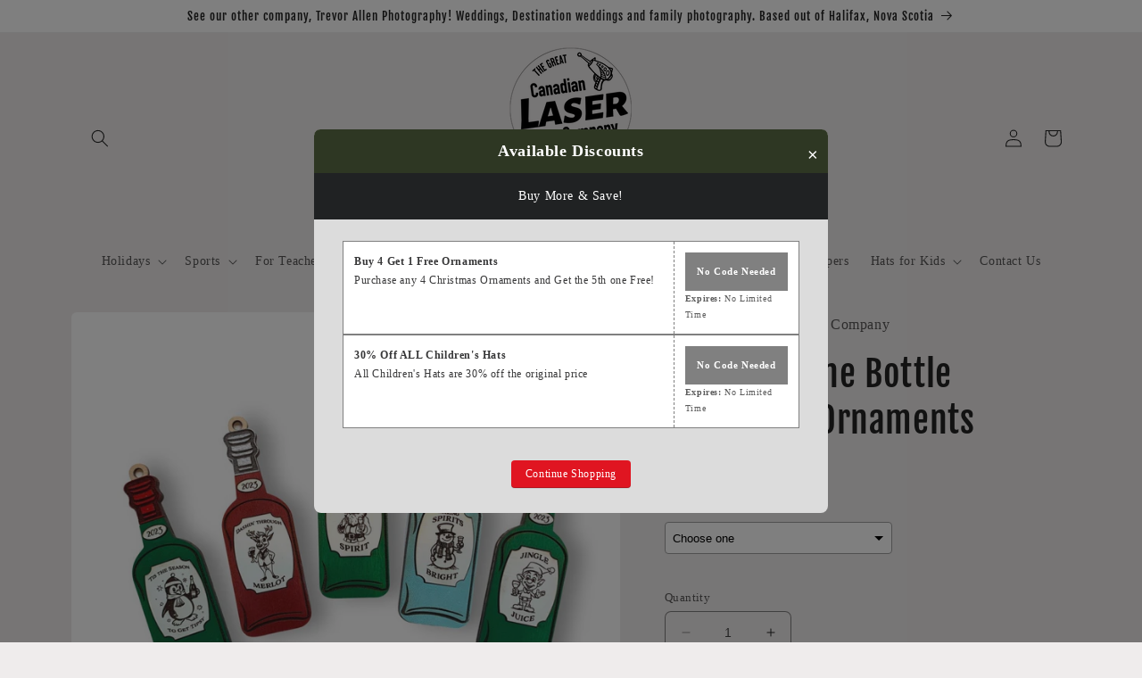

--- FILE ---
content_type: text/html; charset=utf-8
request_url: https://hatsandlasers.com/products/copy-of-its-the-most-wine-derful-time-of-the-year-christmas-ornament-1
body_size: 37881
content:
<!doctype html>
<html class="no-js" lang="en">
  <head>
  <link rel="stylesheet" href="https://obscure-escarpment-2240.herokuapp.com/stylesheets/bcpo-front.css">
  <script>var bcpo_product={"id":8347477016808,"title":"Whimsy Wine Bottle Christmas Ornaments","handle":"copy-of-its-the-most-wine-derful-time-of-the-year-christmas-ornament-1","description":"\u003cp\u003eAdd a touch of humour to your tree this Christmas with our Multi-Layered Full of Christmas Spirit Wine Bottle Christmas Ornament.\u003cbr\u003e\u003c\/p\u003e\n\u003cdiv class=\"page\" title=\"Page 1\"\u003e\n\u003cdiv class=\"section\"\u003e\n\u003cdiv class=\"layoutArea\"\u003e\n\u003cdiv class=\"column\"\u003e\n\u003cdiv class=\"page\" title=\"Page 1\"\u003e\n\u003cdiv class=\"section\"\u003e\n\u003cdiv class=\"layoutArea\"\u003e\n\u003cdiv class=\"column\"\u003e\n\u003cdiv class=\"page\" title=\"Page 1\"\u003e\n\u003cdiv class=\"section\"\u003e\n\u003cdiv class=\"layoutArea\"\u003e\n\u003cdiv class=\"column\"\u003e\n\u003cp\u003e\u003cspan\u003eThis Santa is kicking off the holiday season early with glass of wine! He's dressed in his full suit and holding a glass of red. Each little wine bottle has engraved details with a raised label.\u003c\/span\u003e\u003c\/p\u003e\n\u003c\/div\u003e\n\u003c\/div\u003e\n\u003c\/div\u003e\n\u003c\/div\u003e\n\u003c\/div\u003e\n\u003c\/div\u003e\n\u003c\/div\u003e\n\u003c\/div\u003e\n\u003c\/div\u003e\n\u003c\/div\u003e\n\u003c\/div\u003e\n\u003c\/div\u003e","published_at":"2023-09-15T14:11:24-03:00","created_at":"2023-09-15T14:06:25-03:00","vendor":"The Great Canadian Laser Company","type":"","tags":["Wine","Wine Bottle"],"price":1250,"price_min":1250,"price_max":1250,"available":false,"price_varies":false,"compare_at_price":null,"compare_at_price_min":0,"compare_at_price_max":0,"compare_at_price_varies":false,"variants":[{"id":44801544225000,"title":"Default Title","option1":"Default Title","option2":null,"option3":null,"sku":null,"requires_shipping":true,"taxable":true,"featured_image":null,"available":false,"name":"Whimsy Wine Bottle Christmas Ornaments","public_title":null,"options":["Default Title"],"price":1250,"weight":3,"compare_at_price":null,"inventory_management":"shopify","barcode":null,"requires_selling_plan":false,"selling_plan_allocations":[]}],"images":["\/\/hatsandlasers.com\/cdn\/shop\/files\/IMG_4324.jpg?v=1753101000","\/\/hatsandlasers.com\/cdn\/shop\/files\/8505047.jpg?v=1753101000","\/\/hatsandlasers.com\/cdn\/shop\/files\/IMG_4327.jpg?v=1753101000","\/\/hatsandlasers.com\/cdn\/shop\/files\/8505049.jpg?v=1753101000","\/\/hatsandlasers.com\/cdn\/shop\/files\/IMG_4328.jpg?v=1753101001","\/\/hatsandlasers.com\/cdn\/shop\/files\/IMG_4325.jpg?v=1753101001","\/\/hatsandlasers.com\/cdn\/shop\/files\/8505050.jpg?v=1753101001","\/\/hatsandlasers.com\/cdn\/shop\/files\/8505052.jpg?v=1753101001","\/\/hatsandlasers.com\/cdn\/shop\/files\/IMG_4326.jpg?v=1753101001","\/\/hatsandlasers.com\/cdn\/shop\/files\/8505054.jpg?v=1753101001","\/\/hatsandlasers.com\/cdn\/shop\/files\/IMG_4327_579da67f-eaaf-4fd0-af54-a803a721622b.jpg?v=1753101001","\/\/hatsandlasers.com\/cdn\/shop\/files\/IMG_4329.jpg?v=1753101001"],"featured_image":"\/\/hatsandlasers.com\/cdn\/shop\/files\/IMG_4324.jpg?v=1753101000","options":["Title"],"media":[{"alt":null,"id":34231934877928,"position":1,"preview_image":{"aspect_ratio":1.25,"height":1080,"width":1350,"src":"\/\/hatsandlasers.com\/cdn\/shop\/files\/IMG_4324.jpg?v=1753101000"},"aspect_ratio":1.25,"height":1080,"media_type":"image","src":"\/\/hatsandlasers.com\/cdn\/shop\/files\/IMG_4324.jpg?v=1753101000","width":1350},{"alt":null,"id":34231933108456,"position":2,"preview_image":{"aspect_ratio":0.667,"height":3000,"width":2000,"src":"\/\/hatsandlasers.com\/cdn\/shop\/files\/8505047.jpg?v=1753101000"},"aspect_ratio":0.667,"height":3000,"media_type":"image","src":"\/\/hatsandlasers.com\/cdn\/shop\/files\/8505047.jpg?v=1753101000","width":2000},{"alt":null,"id":34231934976232,"position":3,"preview_image":{"aspect_ratio":1.25,"height":1080,"width":1350,"src":"\/\/hatsandlasers.com\/cdn\/shop\/files\/IMG_4327.jpg?v=1753101000"},"aspect_ratio":1.25,"height":1080,"media_type":"image","src":"\/\/hatsandlasers.com\/cdn\/shop\/files\/IMG_4327.jpg?v=1753101000","width":1350},{"alt":null,"id":34231943790824,"position":4,"preview_image":{"aspect_ratio":0.667,"height":3000,"width":2000,"src":"\/\/hatsandlasers.com\/cdn\/shop\/files\/8505049.jpg?v=1753101000"},"aspect_ratio":0.667,"height":3000,"media_type":"image","src":"\/\/hatsandlasers.com\/cdn\/shop\/files\/8505049.jpg?v=1753101000","width":2000},{"alt":null,"id":34231944839400,"position":5,"preview_image":{"aspect_ratio":1.25,"height":1080,"width":1350,"src":"\/\/hatsandlasers.com\/cdn\/shop\/files\/IMG_4328.jpg?v=1753101001"},"aspect_ratio":1.25,"height":1080,"media_type":"image","src":"\/\/hatsandlasers.com\/cdn\/shop\/files\/IMG_4328.jpg?v=1753101001","width":1350},{"alt":null,"id":34231944741096,"position":6,"preview_image":{"aspect_ratio":1.25,"height":1080,"width":1350,"src":"\/\/hatsandlasers.com\/cdn\/shop\/files\/IMG_4325.jpg?v=1753101001"},"aspect_ratio":1.25,"height":1080,"media_type":"image","src":"\/\/hatsandlasers.com\/cdn\/shop\/files\/IMG_4325.jpg?v=1753101001","width":1350},{"alt":null,"id":34231943823592,"position":7,"preview_image":{"aspect_ratio":0.667,"height":3000,"width":2000,"src":"\/\/hatsandlasers.com\/cdn\/shop\/files\/8505050.jpg?v=1753101001"},"aspect_ratio":0.667,"height":3000,"media_type":"image","src":"\/\/hatsandlasers.com\/cdn\/shop\/files\/8505050.jpg?v=1753101001","width":2000},{"alt":null,"id":34231943856360,"position":8,"preview_image":{"aspect_ratio":0.667,"height":3000,"width":2000,"src":"\/\/hatsandlasers.com\/cdn\/shop\/files\/8505052.jpg?v=1753101001"},"aspect_ratio":0.667,"height":3000,"media_type":"image","src":"\/\/hatsandlasers.com\/cdn\/shop\/files\/8505052.jpg?v=1753101001","width":2000},{"alt":null,"id":34231944773864,"position":9,"preview_image":{"aspect_ratio":1.25,"height":1080,"width":1350,"src":"\/\/hatsandlasers.com\/cdn\/shop\/files\/IMG_4326.jpg?v=1753101001"},"aspect_ratio":1.25,"height":1080,"media_type":"image","src":"\/\/hatsandlasers.com\/cdn\/shop\/files\/IMG_4326.jpg?v=1753101001","width":1350},{"alt":null,"id":34231943889128,"position":10,"preview_image":{"aspect_ratio":0.667,"height":3000,"width":2000,"src":"\/\/hatsandlasers.com\/cdn\/shop\/files\/8505054.jpg?v=1753101001"},"aspect_ratio":0.667,"height":3000,"media_type":"image","src":"\/\/hatsandlasers.com\/cdn\/shop\/files\/8505054.jpg?v=1753101001","width":2000},{"alt":null,"id":34231944806632,"position":11,"preview_image":{"aspect_ratio":1.25,"height":1080,"width":1350,"src":"\/\/hatsandlasers.com\/cdn\/shop\/files\/IMG_4327_579da67f-eaaf-4fd0-af54-a803a721622b.jpg?v=1753101001"},"aspect_ratio":1.25,"height":1080,"media_type":"image","src":"\/\/hatsandlasers.com\/cdn\/shop\/files\/IMG_4327_579da67f-eaaf-4fd0-af54-a803a721622b.jpg?v=1753101001","width":1350},{"alt":null,"id":34231944872168,"position":12,"preview_image":{"aspect_ratio":1.25,"height":1080,"width":1350,"src":"\/\/hatsandlasers.com\/cdn\/shop\/files\/IMG_4329.jpg?v=1753101001"},"aspect_ratio":1.25,"height":1080,"media_type":"image","src":"\/\/hatsandlasers.com\/cdn\/shop\/files\/IMG_4329.jpg?v=1753101001","width":1350}],"requires_selling_plan":false,"selling_plan_groups":[],"content":"\u003cp\u003eAdd a touch of humour to your tree this Christmas with our Multi-Layered Full of Christmas Spirit Wine Bottle Christmas Ornament.\u003cbr\u003e\u003c\/p\u003e\n\u003cdiv class=\"page\" title=\"Page 1\"\u003e\n\u003cdiv class=\"section\"\u003e\n\u003cdiv class=\"layoutArea\"\u003e\n\u003cdiv class=\"column\"\u003e\n\u003cdiv class=\"page\" title=\"Page 1\"\u003e\n\u003cdiv class=\"section\"\u003e\n\u003cdiv class=\"layoutArea\"\u003e\n\u003cdiv class=\"column\"\u003e\n\u003cdiv class=\"page\" title=\"Page 1\"\u003e\n\u003cdiv class=\"section\"\u003e\n\u003cdiv class=\"layoutArea\"\u003e\n\u003cdiv class=\"column\"\u003e\n\u003cp\u003e\u003cspan\u003eThis Santa is kicking off the holiday season early with glass of wine! He's dressed in his full suit and holding a glass of red. Each little wine bottle has engraved details with a raised label.\u003c\/span\u003e\u003c\/p\u003e\n\u003c\/div\u003e\n\u003c\/div\u003e\n\u003c\/div\u003e\n\u003c\/div\u003e\n\u003c\/div\u003e\n\u003c\/div\u003e\n\u003c\/div\u003e\n\u003c\/div\u003e\n\u003c\/div\u003e\n\u003c\/div\u003e\n\u003c\/div\u003e\n\u003c\/div\u003e"}; var bcpo_data={"product_id":"8347477016808","virtual_options":[{"title":"Select Your Bottle of Wine","type":"default","unique":"_w0ok9m5is","preselect_value":"","values":[{"key":"Tis the Season to Get Tipsy (Penguin)"},{"key":"Dashin' Through Merlot (Reindeer)"},{"key":"Full of Christmas Spirit (Santa)"},{"key":"Making Spirits Bright (Snowman)"},{"key":"Jingle Juice (Elf)"}]}]}; var bcpo_settings={"shop_currency":"CAD","money_format2":"${{amount}} CAD","money_format_without_currency":"${{amount}} CAD"};var inventory_quantity = [];inventory_quantity.push(-5);if(bcpo_product) { for (var i = 0; i < bcpo_product.variants.length; i += 1) { bcpo_product.variants[i].inventory_quantity = inventory_quantity[i]; }}window.bcpo = window.bcpo || {}; bcpo.cart = {"note":null,"attributes":{},"original_total_price":0,"total_price":0,"total_discount":0,"total_weight":0.0,"item_count":0,"items":[],"requires_shipping":false,"currency":"CAD","items_subtotal_price":0,"cart_level_discount_applications":[],"checkout_charge_amount":0}; bcpo.ogFormData = FormData; bcpo.money_with_currency_format = "${{amount}} CAD";bcpo.money_format = "${{amount}} CAD";</script>
    <meta charset="utf-8">
    <meta http-equiv="X-UA-Compatible" content="IE=edge">
    <meta name="viewport" content="width=device-width,initial-scale=1">
    <meta name="theme-color" content="">
    <link rel="canonical" href="https://hatsandlasers.com/products/copy-of-its-the-most-wine-derful-time-of-the-year-christmas-ornament-1">
    <link rel="preconnect" href="https://cdn.shopify.com" crossorigin><link rel="preconnect" href="https://fonts.shopifycdn.com" crossorigin><title>
      Whimsy Wine Bottle Christmas Ornaments
 &ndash; The Great Canadian Laser Company</title>

    
      <meta name="description" content="Add a touch of humour to your tree this Christmas with our Multi-Layered Full of Christmas Spirit Wine Bottle Christmas Ornament. This Santa is kicking off the holiday season early with glass of wine! He&#39;s dressed in his full suit and holding a glass of red. Each little wine bottle has engraved details with a raised la">
    

    

<meta property="og:site_name" content="The Great Canadian Laser Company">
<meta property="og:url" content="https://hatsandlasers.com/products/copy-of-its-the-most-wine-derful-time-of-the-year-christmas-ornament-1">
<meta property="og:title" content="Whimsy Wine Bottle Christmas Ornaments">
<meta property="og:type" content="product">
<meta property="og:description" content="Add a touch of humour to your tree this Christmas with our Multi-Layered Full of Christmas Spirit Wine Bottle Christmas Ornament. This Santa is kicking off the holiday season early with glass of wine! He&#39;s dressed in his full suit and holding a glass of red. Each little wine bottle has engraved details with a raised la"><meta property="og:image" content="http://hatsandlasers.com/cdn/shop/files/IMG_4324.jpg?v=1753101000">
  <meta property="og:image:secure_url" content="https://hatsandlasers.com/cdn/shop/files/IMG_4324.jpg?v=1753101000">
  <meta property="og:image:width" content="1350">
  <meta property="og:image:height" content="1080"><meta property="og:price:amount" content="12.50">
  <meta property="og:price:currency" content="CAD"><meta name="twitter:card" content="summary_large_image">
<meta name="twitter:title" content="Whimsy Wine Bottle Christmas Ornaments">
<meta name="twitter:description" content="Add a touch of humour to your tree this Christmas with our Multi-Layered Full of Christmas Spirit Wine Bottle Christmas Ornament. This Santa is kicking off the holiday season early with glass of wine! He&#39;s dressed in his full suit and holding a glass of red. Each little wine bottle has engraved details with a raised la">


    <script src="//hatsandlasers.com/cdn/shop/t/3/assets/constants.js?v=95358004781563950421689028562" defer="defer"></script>
    <script src="//hatsandlasers.com/cdn/shop/t/3/assets/pubsub.js?v=2921868252632587581689028562" defer="defer"></script>
    <script src="//hatsandlasers.com/cdn/shop/t/3/assets/global.js?v=127210358271191040921689028562" defer="defer"></script>
    <script>window.performance && window.performance.mark && window.performance.mark('shopify.content_for_header.start');</script><meta name="google-site-verification" content="w6Tdx2yhPNDXMTcU9yAQrpUXFuMJFmvKOJ1bfBNUuDU">
<meta name="facebook-domain-verification" content="xetzzducvi7q4nlfhv1xfh5q7mxncj">
<meta id="shopify-digital-wallet" name="shopify-digital-wallet" content="/50439061660/digital_wallets/dialog">
<meta name="shopify-checkout-api-token" content="132bb60db7111c5719568c37915c0540">
<meta id="in-context-paypal-metadata" data-shop-id="50439061660" data-venmo-supported="false" data-environment="production" data-locale="en_US" data-paypal-v4="true" data-currency="CAD">
<link rel="alternate" type="application/json+oembed" href="https://hatsandlasers.com/products/copy-of-its-the-most-wine-derful-time-of-the-year-christmas-ornament-1.oembed">
<script async="async" src="/checkouts/internal/preloads.js?locale=en-CA"></script>
<link rel="preconnect" href="https://shop.app" crossorigin="anonymous">
<script async="async" src="https://shop.app/checkouts/internal/preloads.js?locale=en-CA&shop_id=50439061660" crossorigin="anonymous"></script>
<script id="apple-pay-shop-capabilities" type="application/json">{"shopId":50439061660,"countryCode":"CA","currencyCode":"CAD","merchantCapabilities":["supports3DS"],"merchantId":"gid:\/\/shopify\/Shop\/50439061660","merchantName":"The Great Canadian Laser Company","requiredBillingContactFields":["postalAddress","email"],"requiredShippingContactFields":["postalAddress","email"],"shippingType":"shipping","supportedNetworks":["visa","masterCard","amex","discover","interac","jcb"],"total":{"type":"pending","label":"The Great Canadian Laser Company","amount":"1.00"},"shopifyPaymentsEnabled":true,"supportsSubscriptions":true}</script>
<script id="shopify-features" type="application/json">{"accessToken":"132bb60db7111c5719568c37915c0540","betas":["rich-media-storefront-analytics"],"domain":"hatsandlasers.com","predictiveSearch":true,"shopId":50439061660,"locale":"en"}</script>
<script>var Shopify = Shopify || {};
Shopify.shop = "the-great-canadian-laser-company.myshopify.com";
Shopify.locale = "en";
Shopify.currency = {"active":"CAD","rate":"1.0"};
Shopify.country = "CA";
Shopify.theme = {"name":"Theme export  hatsandlasers-com-craft  14jun202...","id":136650162408,"schema_name":"Craft","schema_version":"9.0.0","theme_store_id":null,"role":"main"};
Shopify.theme.handle = "null";
Shopify.theme.style = {"id":null,"handle":null};
Shopify.cdnHost = "hatsandlasers.com/cdn";
Shopify.routes = Shopify.routes || {};
Shopify.routes.root = "/";</script>
<script type="module">!function(o){(o.Shopify=o.Shopify||{}).modules=!0}(window);</script>
<script>!function(o){function n(){var o=[];function n(){o.push(Array.prototype.slice.apply(arguments))}return n.q=o,n}var t=o.Shopify=o.Shopify||{};t.loadFeatures=n(),t.autoloadFeatures=n()}(window);</script>
<script>
  window.ShopifyPay = window.ShopifyPay || {};
  window.ShopifyPay.apiHost = "shop.app\/pay";
  window.ShopifyPay.redirectState = null;
</script>
<script id="shop-js-analytics" type="application/json">{"pageType":"product"}</script>
<script defer="defer" async type="module" src="//hatsandlasers.com/cdn/shopifycloud/shop-js/modules/v2/client.init-shop-cart-sync_WVOgQShq.en.esm.js"></script>
<script defer="defer" async type="module" src="//hatsandlasers.com/cdn/shopifycloud/shop-js/modules/v2/chunk.common_C_13GLB1.esm.js"></script>
<script defer="defer" async type="module" src="//hatsandlasers.com/cdn/shopifycloud/shop-js/modules/v2/chunk.modal_CLfMGd0m.esm.js"></script>
<script type="module">
  await import("//hatsandlasers.com/cdn/shopifycloud/shop-js/modules/v2/client.init-shop-cart-sync_WVOgQShq.en.esm.js");
await import("//hatsandlasers.com/cdn/shopifycloud/shop-js/modules/v2/chunk.common_C_13GLB1.esm.js");
await import("//hatsandlasers.com/cdn/shopifycloud/shop-js/modules/v2/chunk.modal_CLfMGd0m.esm.js");

  window.Shopify.SignInWithShop?.initShopCartSync?.({"fedCMEnabled":true,"windoidEnabled":true});

</script>
<script defer="defer" async type="module" src="//hatsandlasers.com/cdn/shopifycloud/shop-js/modules/v2/client.payment-terms_BWmiNN46.en.esm.js"></script>
<script defer="defer" async type="module" src="//hatsandlasers.com/cdn/shopifycloud/shop-js/modules/v2/chunk.common_C_13GLB1.esm.js"></script>
<script defer="defer" async type="module" src="//hatsandlasers.com/cdn/shopifycloud/shop-js/modules/v2/chunk.modal_CLfMGd0m.esm.js"></script>
<script type="module">
  await import("//hatsandlasers.com/cdn/shopifycloud/shop-js/modules/v2/client.payment-terms_BWmiNN46.en.esm.js");
await import("//hatsandlasers.com/cdn/shopifycloud/shop-js/modules/v2/chunk.common_C_13GLB1.esm.js");
await import("//hatsandlasers.com/cdn/shopifycloud/shop-js/modules/v2/chunk.modal_CLfMGd0m.esm.js");

  
</script>
<script>
  window.Shopify = window.Shopify || {};
  if (!window.Shopify.featureAssets) window.Shopify.featureAssets = {};
  window.Shopify.featureAssets['shop-js'] = {"shop-cart-sync":["modules/v2/client.shop-cart-sync_DuR37GeY.en.esm.js","modules/v2/chunk.common_C_13GLB1.esm.js","modules/v2/chunk.modal_CLfMGd0m.esm.js"],"init-fed-cm":["modules/v2/client.init-fed-cm_BucUoe6W.en.esm.js","modules/v2/chunk.common_C_13GLB1.esm.js","modules/v2/chunk.modal_CLfMGd0m.esm.js"],"shop-toast-manager":["modules/v2/client.shop-toast-manager_B0JfrpKj.en.esm.js","modules/v2/chunk.common_C_13GLB1.esm.js","modules/v2/chunk.modal_CLfMGd0m.esm.js"],"init-shop-cart-sync":["modules/v2/client.init-shop-cart-sync_WVOgQShq.en.esm.js","modules/v2/chunk.common_C_13GLB1.esm.js","modules/v2/chunk.modal_CLfMGd0m.esm.js"],"shop-button":["modules/v2/client.shop-button_B_U3bv27.en.esm.js","modules/v2/chunk.common_C_13GLB1.esm.js","modules/v2/chunk.modal_CLfMGd0m.esm.js"],"init-windoid":["modules/v2/client.init-windoid_DuP9q_di.en.esm.js","modules/v2/chunk.common_C_13GLB1.esm.js","modules/v2/chunk.modal_CLfMGd0m.esm.js"],"shop-cash-offers":["modules/v2/client.shop-cash-offers_BmULhtno.en.esm.js","modules/v2/chunk.common_C_13GLB1.esm.js","modules/v2/chunk.modal_CLfMGd0m.esm.js"],"pay-button":["modules/v2/client.pay-button_CrPSEbOK.en.esm.js","modules/v2/chunk.common_C_13GLB1.esm.js","modules/v2/chunk.modal_CLfMGd0m.esm.js"],"init-customer-accounts":["modules/v2/client.init-customer-accounts_jNk9cPYQ.en.esm.js","modules/v2/client.shop-login-button_DJ5ldayH.en.esm.js","modules/v2/chunk.common_C_13GLB1.esm.js","modules/v2/chunk.modal_CLfMGd0m.esm.js"],"avatar":["modules/v2/client.avatar_BTnouDA3.en.esm.js"],"checkout-modal":["modules/v2/client.checkout-modal_pBPyh9w8.en.esm.js","modules/v2/chunk.common_C_13GLB1.esm.js","modules/v2/chunk.modal_CLfMGd0m.esm.js"],"init-shop-for-new-customer-accounts":["modules/v2/client.init-shop-for-new-customer-accounts_BUoCy7a5.en.esm.js","modules/v2/client.shop-login-button_DJ5ldayH.en.esm.js","modules/v2/chunk.common_C_13GLB1.esm.js","modules/v2/chunk.modal_CLfMGd0m.esm.js"],"init-customer-accounts-sign-up":["modules/v2/client.init-customer-accounts-sign-up_CnczCz9H.en.esm.js","modules/v2/client.shop-login-button_DJ5ldayH.en.esm.js","modules/v2/chunk.common_C_13GLB1.esm.js","modules/v2/chunk.modal_CLfMGd0m.esm.js"],"init-shop-email-lookup-coordinator":["modules/v2/client.init-shop-email-lookup-coordinator_CzjY5t9o.en.esm.js","modules/v2/chunk.common_C_13GLB1.esm.js","modules/v2/chunk.modal_CLfMGd0m.esm.js"],"shop-follow-button":["modules/v2/client.shop-follow-button_CsYC63q7.en.esm.js","modules/v2/chunk.common_C_13GLB1.esm.js","modules/v2/chunk.modal_CLfMGd0m.esm.js"],"shop-login-button":["modules/v2/client.shop-login-button_DJ5ldayH.en.esm.js","modules/v2/chunk.common_C_13GLB1.esm.js","modules/v2/chunk.modal_CLfMGd0m.esm.js"],"shop-login":["modules/v2/client.shop-login_B9ccPdmx.en.esm.js","modules/v2/chunk.common_C_13GLB1.esm.js","modules/v2/chunk.modal_CLfMGd0m.esm.js"],"lead-capture":["modules/v2/client.lead-capture_D0K_KgYb.en.esm.js","modules/v2/chunk.common_C_13GLB1.esm.js","modules/v2/chunk.modal_CLfMGd0m.esm.js"],"payment-terms":["modules/v2/client.payment-terms_BWmiNN46.en.esm.js","modules/v2/chunk.common_C_13GLB1.esm.js","modules/v2/chunk.modal_CLfMGd0m.esm.js"]};
</script>
<script>(function() {
  var isLoaded = false;
  function asyncLoad() {
    if (isLoaded) return;
    isLoaded = true;
    var urls = ["\/\/cdn.shopify.com\/proxy\/a208ef4e7e983437bfb0e574fda1699d5e6d98c46c32dc5a3f1bdf090bfb2e29\/obscure-escarpment-2240.herokuapp.com\/js\/best_custom_product_options.js?shop=the-great-canadian-laser-company.myshopify.com\u0026sp-cache-control=cHVibGljLCBtYXgtYWdlPTkwMA"];
    for (var i = 0; i < urls.length; i++) {
      var s = document.createElement('script');
      s.type = 'text/javascript';
      s.async = true;
      s.src = urls[i];
      var x = document.getElementsByTagName('script')[0];
      x.parentNode.insertBefore(s, x);
    }
  };
  if(window.attachEvent) {
    window.attachEvent('onload', asyncLoad);
  } else {
    window.addEventListener('load', asyncLoad, false);
  }
})();</script>
<script id="__st">var __st={"a":50439061660,"offset":-14400,"reqid":"68af46dd-228e-4de2-87e7-76d6cd3137e9-1769692412","pageurl":"hatsandlasers.com\/products\/copy-of-its-the-most-wine-derful-time-of-the-year-christmas-ornament-1","u":"5c532ef75068","p":"product","rtyp":"product","rid":8347477016808};</script>
<script>window.ShopifyPaypalV4VisibilityTracking = true;</script>
<script id="captcha-bootstrap">!function(){'use strict';const t='contact',e='account',n='new_comment',o=[[t,t],['blogs',n],['comments',n],[t,'customer']],c=[[e,'customer_login'],[e,'guest_login'],[e,'recover_customer_password'],[e,'create_customer']],r=t=>t.map((([t,e])=>`form[action*='/${t}']:not([data-nocaptcha='true']) input[name='form_type'][value='${e}']`)).join(','),a=t=>()=>t?[...document.querySelectorAll(t)].map((t=>t.form)):[];function s(){const t=[...o],e=r(t);return a(e)}const i='password',u='form_key',d=['recaptcha-v3-token','g-recaptcha-response','h-captcha-response',i],f=()=>{try{return window.sessionStorage}catch{return}},m='__shopify_v',_=t=>t.elements[u];function p(t,e,n=!1){try{const o=window.sessionStorage,c=JSON.parse(o.getItem(e)),{data:r}=function(t){const{data:e,action:n}=t;return t[m]||n?{data:e,action:n}:{data:t,action:n}}(c);for(const[e,n]of Object.entries(r))t.elements[e]&&(t.elements[e].value=n);n&&o.removeItem(e)}catch(o){console.error('form repopulation failed',{error:o})}}const l='form_type',E='cptcha';function T(t){t.dataset[E]=!0}const w=window,h=w.document,L='Shopify',v='ce_forms',y='captcha';let A=!1;((t,e)=>{const n=(g='f06e6c50-85a8-45c8-87d0-21a2b65856fe',I='https://cdn.shopify.com/shopifycloud/storefront-forms-hcaptcha/ce_storefront_forms_captcha_hcaptcha.v1.5.2.iife.js',D={infoText:'Protected by hCaptcha',privacyText:'Privacy',termsText:'Terms'},(t,e,n)=>{const o=w[L][v],c=o.bindForm;if(c)return c(t,g,e,D).then(n);var r;o.q.push([[t,g,e,D],n]),r=I,A||(h.body.append(Object.assign(h.createElement('script'),{id:'captcha-provider',async:!0,src:r})),A=!0)});var g,I,D;w[L]=w[L]||{},w[L][v]=w[L][v]||{},w[L][v].q=[],w[L][y]=w[L][y]||{},w[L][y].protect=function(t,e){n(t,void 0,e),T(t)},Object.freeze(w[L][y]),function(t,e,n,w,h,L){const[v,y,A,g]=function(t,e,n){const i=e?o:[],u=t?c:[],d=[...i,...u],f=r(d),m=r(i),_=r(d.filter((([t,e])=>n.includes(e))));return[a(f),a(m),a(_),s()]}(w,h,L),I=t=>{const e=t.target;return e instanceof HTMLFormElement?e:e&&e.form},D=t=>v().includes(t);t.addEventListener('submit',(t=>{const e=I(t);if(!e)return;const n=D(e)&&!e.dataset.hcaptchaBound&&!e.dataset.recaptchaBound,o=_(e),c=g().includes(e)&&(!o||!o.value);(n||c)&&t.preventDefault(),c&&!n&&(function(t){try{if(!f())return;!function(t){const e=f();if(!e)return;const n=_(t);if(!n)return;const o=n.value;o&&e.removeItem(o)}(t);const e=Array.from(Array(32),(()=>Math.random().toString(36)[2])).join('');!function(t,e){_(t)||t.append(Object.assign(document.createElement('input'),{type:'hidden',name:u})),t.elements[u].value=e}(t,e),function(t,e){const n=f();if(!n)return;const o=[...t.querySelectorAll(`input[type='${i}']`)].map((({name:t})=>t)),c=[...d,...o],r={};for(const[a,s]of new FormData(t).entries())c.includes(a)||(r[a]=s);n.setItem(e,JSON.stringify({[m]:1,action:t.action,data:r}))}(t,e)}catch(e){console.error('failed to persist form',e)}}(e),e.submit())}));const S=(t,e)=>{t&&!t.dataset[E]&&(n(t,e.some((e=>e===t))),T(t))};for(const o of['focusin','change'])t.addEventListener(o,(t=>{const e=I(t);D(e)&&S(e,y())}));const B=e.get('form_key'),M=e.get(l),P=B&&M;t.addEventListener('DOMContentLoaded',(()=>{const t=y();if(P)for(const e of t)e.elements[l].value===M&&p(e,B);[...new Set([...A(),...v().filter((t=>'true'===t.dataset.shopifyCaptcha))])].forEach((e=>S(e,t)))}))}(h,new URLSearchParams(w.location.search),n,t,e,['guest_login'])})(!0,!0)}();</script>
<script integrity="sha256-4kQ18oKyAcykRKYeNunJcIwy7WH5gtpwJnB7kiuLZ1E=" data-source-attribution="shopify.loadfeatures" defer="defer" src="//hatsandlasers.com/cdn/shopifycloud/storefront/assets/storefront/load_feature-a0a9edcb.js" crossorigin="anonymous"></script>
<script crossorigin="anonymous" defer="defer" src="//hatsandlasers.com/cdn/shopifycloud/storefront/assets/shopify_pay/storefront-65b4c6d7.js?v=20250812"></script>
<script data-source-attribution="shopify.dynamic_checkout.dynamic.init">var Shopify=Shopify||{};Shopify.PaymentButton=Shopify.PaymentButton||{isStorefrontPortableWallets:!0,init:function(){window.Shopify.PaymentButton.init=function(){};var t=document.createElement("script");t.src="https://hatsandlasers.com/cdn/shopifycloud/portable-wallets/latest/portable-wallets.en.js",t.type="module",document.head.appendChild(t)}};
</script>
<script data-source-attribution="shopify.dynamic_checkout.buyer_consent">
  function portableWalletsHideBuyerConsent(e){var t=document.getElementById("shopify-buyer-consent"),n=document.getElementById("shopify-subscription-policy-button");t&&n&&(t.classList.add("hidden"),t.setAttribute("aria-hidden","true"),n.removeEventListener("click",e))}function portableWalletsShowBuyerConsent(e){var t=document.getElementById("shopify-buyer-consent"),n=document.getElementById("shopify-subscription-policy-button");t&&n&&(t.classList.remove("hidden"),t.removeAttribute("aria-hidden"),n.addEventListener("click",e))}window.Shopify?.PaymentButton&&(window.Shopify.PaymentButton.hideBuyerConsent=portableWalletsHideBuyerConsent,window.Shopify.PaymentButton.showBuyerConsent=portableWalletsShowBuyerConsent);
</script>
<script>
  function portableWalletsCleanup(e){e&&e.src&&console.error("Failed to load portable wallets script "+e.src);var t=document.querySelectorAll("shopify-accelerated-checkout .shopify-payment-button__skeleton, shopify-accelerated-checkout-cart .wallet-cart-button__skeleton"),e=document.getElementById("shopify-buyer-consent");for(let e=0;e<t.length;e++)t[e].remove();e&&e.remove()}function portableWalletsNotLoadedAsModule(e){e instanceof ErrorEvent&&"string"==typeof e.message&&e.message.includes("import.meta")&&"string"==typeof e.filename&&e.filename.includes("portable-wallets")&&(window.removeEventListener("error",portableWalletsNotLoadedAsModule),window.Shopify.PaymentButton.failedToLoad=e,"loading"===document.readyState?document.addEventListener("DOMContentLoaded",window.Shopify.PaymentButton.init):window.Shopify.PaymentButton.init())}window.addEventListener("error",portableWalletsNotLoadedAsModule);
</script>

<script type="module" src="https://hatsandlasers.com/cdn/shopifycloud/portable-wallets/latest/portable-wallets.en.js" onError="portableWalletsCleanup(this)" crossorigin="anonymous"></script>
<script nomodule>
  document.addEventListener("DOMContentLoaded", portableWalletsCleanup);
</script>

<link id="shopify-accelerated-checkout-styles" rel="stylesheet" media="screen" href="https://hatsandlasers.com/cdn/shopifycloud/portable-wallets/latest/accelerated-checkout-backwards-compat.css" crossorigin="anonymous">
<style id="shopify-accelerated-checkout-cart">
        #shopify-buyer-consent {
  margin-top: 1em;
  display: inline-block;
  width: 100%;
}

#shopify-buyer-consent.hidden {
  display: none;
}

#shopify-subscription-policy-button {
  background: none;
  border: none;
  padding: 0;
  text-decoration: underline;
  font-size: inherit;
  cursor: pointer;
}

#shopify-subscription-policy-button::before {
  box-shadow: none;
}

      </style>
<script id="sections-script" data-sections="header" defer="defer" src="//hatsandlasers.com/cdn/shop/t/3/compiled_assets/scripts.js?v=1129"></script>
<script>window.performance && window.performance.mark && window.performance.mark('shopify.content_for_header.end');</script>


    <style data-shopify>
      
      
      
      
      @font-face {
  font-family: "Fjalla One";
  font-weight: 400;
  font-style: normal;
  font-display: swap;
  src: url("//hatsandlasers.com/cdn/fonts/fjalla_one/fjallaone_n4.262edaf1abaf5ed669f7ecd26fc3e24707a0ad85.woff2") format("woff2"),
       url("//hatsandlasers.com/cdn/fonts/fjalla_one/fjallaone_n4.f67f40342efd2b34cae019d50b4b5c4da6fc5da7.woff") format("woff");
}


      :root {
        --font-body-family: Palatino, 'Palatino Linotype', 'Book Antiqua', serif;
        --font-body-style: normal;
        --font-body-weight: 400;
        --font-body-weight-bold: 700;

        --font-heading-family: "Fjalla One", sans-serif;
        --font-heading-style: normal;
        --font-heading-weight: 400;

        --font-body-scale: 1.0;
        --font-heading-scale: 1.0;

        --color-base-text: 37, 37, 37;
        --color-shadow: 37, 37, 37;
        --color-base-background-1: 239, 236, 236;
        --color-base-background-2: 255, 255, 255;
        --color-base-solid-button-labels: 239, 236, 236;
        --color-base-outline-button-labels: 80, 86, 85;
        --color-base-accent-1: 44, 51, 47;
        --color-base-accent-2: 63, 81, 71;
        --payment-terms-background-color: #EFECEC;

        --gradient-base-background-1: #EFECEC;
        --gradient-base-background-2: #FFFFFF;
        --gradient-base-accent-1: #2C332F;
        --gradient-base-accent-2: #3F5147;

        --media-padding: px;
        --media-border-opacity: 0.1;
        --media-border-width: 0px;
        --media-radius: 6px;
        --media-shadow-opacity: 0.0;
        --media-shadow-horizontal-offset: 0px;
        --media-shadow-vertical-offset: 4px;
        --media-shadow-blur-radius: 5px;
        --media-shadow-visible: 0;

        --page-width: 120rem;
        --page-width-margin: 0rem;

        --product-card-image-padding: 0.0rem;
        --product-card-corner-radius: 0.6rem;
        --product-card-text-alignment: left;
        --product-card-border-width: 0.1rem;
        --product-card-border-opacity: 0.1;
        --product-card-shadow-opacity: 0.0;
        --product-card-shadow-visible: 0;
        --product-card-shadow-horizontal-offset: 0.0rem;
        --product-card-shadow-vertical-offset: 0.4rem;
        --product-card-shadow-blur-radius: 0.5rem;

        --collection-card-image-padding: 0.0rem;
        --collection-card-corner-radius: 0.6rem;
        --collection-card-text-alignment: left;
        --collection-card-border-width: 0.2rem;
        --collection-card-border-opacity: 0.1;
        --collection-card-shadow-opacity: 0.0;
        --collection-card-shadow-visible: 0;
        --collection-card-shadow-horizontal-offset: 0.0rem;
        --collection-card-shadow-vertical-offset: 0.4rem;
        --collection-card-shadow-blur-radius: 0.5rem;

        --blog-card-image-padding: 0.0rem;
        --blog-card-corner-radius: 0.6rem;
        --blog-card-text-alignment: left;
        --blog-card-border-width: 0.1rem;
        --blog-card-border-opacity: 0.1;
        --blog-card-shadow-opacity: 0.0;
        --blog-card-shadow-visible: 0;
        --blog-card-shadow-horizontal-offset: 0.0rem;
        --blog-card-shadow-vertical-offset: 0.4rem;
        --blog-card-shadow-blur-radius: 0.5rem;

        --badge-corner-radius: 0.6rem;

        --popup-border-width: 1px;
        --popup-border-opacity: 0.5;
        --popup-corner-radius: 6px;
        --popup-shadow-opacity: 0.0;
        --popup-shadow-horizontal-offset: 0px;
        --popup-shadow-vertical-offset: 4px;
        --popup-shadow-blur-radius: 5px;

        --drawer-border-width: 1px;
        --drawer-border-opacity: 0.1;
        --drawer-shadow-opacity: 0.0;
        --drawer-shadow-horizontal-offset: 0px;
        --drawer-shadow-vertical-offset: 4px;
        --drawer-shadow-blur-radius: 5px;

        --spacing-sections-desktop: 0px;
        --spacing-sections-mobile: 0px;

        --grid-desktop-vertical-spacing: 20px;
        --grid-desktop-horizontal-spacing: 20px;
        --grid-mobile-vertical-spacing: 10px;
        --grid-mobile-horizontal-spacing: 10px;

        --text-boxes-border-opacity: 0.1;
        --text-boxes-border-width: 0px;
        --text-boxes-radius: 6px;
        --text-boxes-shadow-opacity: 0.0;
        --text-boxes-shadow-visible: 0;
        --text-boxes-shadow-horizontal-offset: 0px;
        --text-boxes-shadow-vertical-offset: 4px;
        --text-boxes-shadow-blur-radius: 5px;

        --buttons-radius: 6px;
        --buttons-radius-outset: 7px;
        --buttons-border-width: 1px;
        --buttons-border-opacity: 1.0;
        --buttons-shadow-opacity: 0.0;
        --buttons-shadow-visible: 0;
        --buttons-shadow-horizontal-offset: 0px;
        --buttons-shadow-vertical-offset: 4px;
        --buttons-shadow-blur-radius: 5px;
        --buttons-border-offset: 0.3px;

        --inputs-radius: 6px;
        --inputs-border-width: 1px;
        --inputs-border-opacity: 0.55;
        --inputs-shadow-opacity: 0.0;
        --inputs-shadow-horizontal-offset: 0px;
        --inputs-margin-offset: 0px;
        --inputs-shadow-vertical-offset: 4px;
        --inputs-shadow-blur-radius: 5px;
        --inputs-radius-outset: 7px;

        --variant-pills-radius: 40px;
        --variant-pills-border-width: 1px;
        --variant-pills-border-opacity: 0.55;
        --variant-pills-shadow-opacity: 0.0;
        --variant-pills-shadow-horizontal-offset: 0px;
        --variant-pills-shadow-vertical-offset: 4px;
        --variant-pills-shadow-blur-radius: 5px;
      }

      *,
      *::before,
      *::after {
        box-sizing: inherit;
      }

      html {
        box-sizing: border-box;
        font-size: calc(var(--font-body-scale) * 62.5%);
        height: 100%;
      }

      body {
        display: grid;
        grid-template-rows: auto auto 1fr auto;
        grid-template-columns: 100%;
        min-height: 100%;
        margin: 0;
        font-size: 1.5rem;
        letter-spacing: 0.06rem;
        line-height: calc(1 + 0.8 / var(--font-body-scale));
        font-family: var(--font-body-family);
        font-style: var(--font-body-style);
        font-weight: var(--font-body-weight);
      }

      @media screen and (min-width: 750px) {
        body {
          font-size: 1.6rem;
        }
      }
    </style>

    <link href="//hatsandlasers.com/cdn/shop/t/3/assets/base.css?v=140624990073879848751689028560" rel="stylesheet" type="text/css" media="all" />
<link rel="preload" as="font" href="//hatsandlasers.com/cdn/fonts/fjalla_one/fjallaone_n4.262edaf1abaf5ed669f7ecd26fc3e24707a0ad85.woff2" type="font/woff2" crossorigin><link rel="stylesheet" href="//hatsandlasers.com/cdn/shop/t/3/assets/component-predictive-search.css?v=85913294783299393391689028561" media="print" onload="this.media='all'"><script>document.documentElement.className = document.documentElement.className.replace('no-js', 'js');
    if (Shopify.designMode) {
      document.documentElement.classList.add('shopify-design-mode');
    }
    </script>
  <!-- BEGIN app block: shopify://apps/dr-stacked-discounts/blocks/instant-load/f428e1ae-8a34-4767-8189-f8339f3ab12b --><!-- For self-installation -->
<script>(() => {const installerKey = 'docapp-discount-auto-install'; const urlParams = new URLSearchParams(window.location.search); if (urlParams.get(installerKey)) {window.sessionStorage.setItem(installerKey, JSON.stringify({integrationId: urlParams.get('docapp-integration-id'), divClass: urlParams.get('docapp-install-class'), check: urlParams.get('docapp-check')}));}})();</script>
<script>(() => {const previewKey = 'docapp-discount-test'; const urlParams = new URLSearchParams(window.location.search); if (urlParams.get(previewKey)) {window.sessionStorage.setItem(previewKey, JSON.stringify({active: true, integrationId: urlParams.get('docapp-discount-inst-test')}));}})();</script>
<script>window.discountOnCartProAppBlock = true;</script>

<!-- App speed-up -->
<script id="docapp-discount-speedup">
    (() => { if (window.discountOnCartProAppLoaded) return; let script = document.createElement('script'); script.src = "https://d9fvwtvqz2fm1.cloudfront.net/shop/js/discount-on-cart-pro.min.js?shop=the-great-canadian-laser-company.myshopify.com"; document.getElementById('docapp-discount-speedup').after(script); })();
</script>


<!-- END app block --><!-- BEGIN app block: shopify://apps/vo-product-options/blocks/embed-block/430cbd7b-bd20-4c16-ba41-db6f4c645164 --><script>var bcpo_product={"id":8347477016808,"title":"Whimsy Wine Bottle Christmas Ornaments","handle":"copy-of-its-the-most-wine-derful-time-of-the-year-christmas-ornament-1","description":"\u003cp\u003eAdd a touch of humour to your tree this Christmas with our Multi-Layered Full of Christmas Spirit Wine Bottle Christmas Ornament.\u003cbr\u003e\u003c\/p\u003e\n\u003cdiv class=\"page\" title=\"Page 1\"\u003e\n\u003cdiv class=\"section\"\u003e\n\u003cdiv class=\"layoutArea\"\u003e\n\u003cdiv class=\"column\"\u003e\n\u003cdiv class=\"page\" title=\"Page 1\"\u003e\n\u003cdiv class=\"section\"\u003e\n\u003cdiv class=\"layoutArea\"\u003e\n\u003cdiv class=\"column\"\u003e\n\u003cdiv class=\"page\" title=\"Page 1\"\u003e\n\u003cdiv class=\"section\"\u003e\n\u003cdiv class=\"layoutArea\"\u003e\n\u003cdiv class=\"column\"\u003e\n\u003cp\u003e\u003cspan\u003eThis Santa is kicking off the holiday season early with glass of wine! He's dressed in his full suit and holding a glass of red. Each little wine bottle has engraved details with a raised label.\u003c\/span\u003e\u003c\/p\u003e\n\u003c\/div\u003e\n\u003c\/div\u003e\n\u003c\/div\u003e\n\u003c\/div\u003e\n\u003c\/div\u003e\n\u003c\/div\u003e\n\u003c\/div\u003e\n\u003c\/div\u003e\n\u003c\/div\u003e\n\u003c\/div\u003e\n\u003c\/div\u003e\n\u003c\/div\u003e","published_at":"2023-09-15T14:11:24-03:00","created_at":"2023-09-15T14:06:25-03:00","vendor":"The Great Canadian Laser Company","type":"","tags":["Wine","Wine Bottle"],"price":1250,"price_min":1250,"price_max":1250,"available":false,"price_varies":false,"compare_at_price":null,"compare_at_price_min":0,"compare_at_price_max":0,"compare_at_price_varies":false,"variants":[{"id":44801544225000,"title":"Default Title","option1":"Default Title","option2":null,"option3":null,"sku":null,"requires_shipping":true,"taxable":true,"featured_image":null,"available":false,"name":"Whimsy Wine Bottle Christmas Ornaments","public_title":null,"options":["Default Title"],"price":1250,"weight":3,"compare_at_price":null,"inventory_management":"shopify","barcode":null,"requires_selling_plan":false,"selling_plan_allocations":[]}],"images":["\/\/hatsandlasers.com\/cdn\/shop\/files\/IMG_4324.jpg?v=1753101000","\/\/hatsandlasers.com\/cdn\/shop\/files\/8505047.jpg?v=1753101000","\/\/hatsandlasers.com\/cdn\/shop\/files\/IMG_4327.jpg?v=1753101000","\/\/hatsandlasers.com\/cdn\/shop\/files\/8505049.jpg?v=1753101000","\/\/hatsandlasers.com\/cdn\/shop\/files\/IMG_4328.jpg?v=1753101001","\/\/hatsandlasers.com\/cdn\/shop\/files\/IMG_4325.jpg?v=1753101001","\/\/hatsandlasers.com\/cdn\/shop\/files\/8505050.jpg?v=1753101001","\/\/hatsandlasers.com\/cdn\/shop\/files\/8505052.jpg?v=1753101001","\/\/hatsandlasers.com\/cdn\/shop\/files\/IMG_4326.jpg?v=1753101001","\/\/hatsandlasers.com\/cdn\/shop\/files\/8505054.jpg?v=1753101001","\/\/hatsandlasers.com\/cdn\/shop\/files\/IMG_4327_579da67f-eaaf-4fd0-af54-a803a721622b.jpg?v=1753101001","\/\/hatsandlasers.com\/cdn\/shop\/files\/IMG_4329.jpg?v=1753101001"],"featured_image":"\/\/hatsandlasers.com\/cdn\/shop\/files\/IMG_4324.jpg?v=1753101000","options":["Title"],"media":[{"alt":null,"id":34231934877928,"position":1,"preview_image":{"aspect_ratio":1.25,"height":1080,"width":1350,"src":"\/\/hatsandlasers.com\/cdn\/shop\/files\/IMG_4324.jpg?v=1753101000"},"aspect_ratio":1.25,"height":1080,"media_type":"image","src":"\/\/hatsandlasers.com\/cdn\/shop\/files\/IMG_4324.jpg?v=1753101000","width":1350},{"alt":null,"id":34231933108456,"position":2,"preview_image":{"aspect_ratio":0.667,"height":3000,"width":2000,"src":"\/\/hatsandlasers.com\/cdn\/shop\/files\/8505047.jpg?v=1753101000"},"aspect_ratio":0.667,"height":3000,"media_type":"image","src":"\/\/hatsandlasers.com\/cdn\/shop\/files\/8505047.jpg?v=1753101000","width":2000},{"alt":null,"id":34231934976232,"position":3,"preview_image":{"aspect_ratio":1.25,"height":1080,"width":1350,"src":"\/\/hatsandlasers.com\/cdn\/shop\/files\/IMG_4327.jpg?v=1753101000"},"aspect_ratio":1.25,"height":1080,"media_type":"image","src":"\/\/hatsandlasers.com\/cdn\/shop\/files\/IMG_4327.jpg?v=1753101000","width":1350},{"alt":null,"id":34231943790824,"position":4,"preview_image":{"aspect_ratio":0.667,"height":3000,"width":2000,"src":"\/\/hatsandlasers.com\/cdn\/shop\/files\/8505049.jpg?v=1753101000"},"aspect_ratio":0.667,"height":3000,"media_type":"image","src":"\/\/hatsandlasers.com\/cdn\/shop\/files\/8505049.jpg?v=1753101000","width":2000},{"alt":null,"id":34231944839400,"position":5,"preview_image":{"aspect_ratio":1.25,"height":1080,"width":1350,"src":"\/\/hatsandlasers.com\/cdn\/shop\/files\/IMG_4328.jpg?v=1753101001"},"aspect_ratio":1.25,"height":1080,"media_type":"image","src":"\/\/hatsandlasers.com\/cdn\/shop\/files\/IMG_4328.jpg?v=1753101001","width":1350},{"alt":null,"id":34231944741096,"position":6,"preview_image":{"aspect_ratio":1.25,"height":1080,"width":1350,"src":"\/\/hatsandlasers.com\/cdn\/shop\/files\/IMG_4325.jpg?v=1753101001"},"aspect_ratio":1.25,"height":1080,"media_type":"image","src":"\/\/hatsandlasers.com\/cdn\/shop\/files\/IMG_4325.jpg?v=1753101001","width":1350},{"alt":null,"id":34231943823592,"position":7,"preview_image":{"aspect_ratio":0.667,"height":3000,"width":2000,"src":"\/\/hatsandlasers.com\/cdn\/shop\/files\/8505050.jpg?v=1753101001"},"aspect_ratio":0.667,"height":3000,"media_type":"image","src":"\/\/hatsandlasers.com\/cdn\/shop\/files\/8505050.jpg?v=1753101001","width":2000},{"alt":null,"id":34231943856360,"position":8,"preview_image":{"aspect_ratio":0.667,"height":3000,"width":2000,"src":"\/\/hatsandlasers.com\/cdn\/shop\/files\/8505052.jpg?v=1753101001"},"aspect_ratio":0.667,"height":3000,"media_type":"image","src":"\/\/hatsandlasers.com\/cdn\/shop\/files\/8505052.jpg?v=1753101001","width":2000},{"alt":null,"id":34231944773864,"position":9,"preview_image":{"aspect_ratio":1.25,"height":1080,"width":1350,"src":"\/\/hatsandlasers.com\/cdn\/shop\/files\/IMG_4326.jpg?v=1753101001"},"aspect_ratio":1.25,"height":1080,"media_type":"image","src":"\/\/hatsandlasers.com\/cdn\/shop\/files\/IMG_4326.jpg?v=1753101001","width":1350},{"alt":null,"id":34231943889128,"position":10,"preview_image":{"aspect_ratio":0.667,"height":3000,"width":2000,"src":"\/\/hatsandlasers.com\/cdn\/shop\/files\/8505054.jpg?v=1753101001"},"aspect_ratio":0.667,"height":3000,"media_type":"image","src":"\/\/hatsandlasers.com\/cdn\/shop\/files\/8505054.jpg?v=1753101001","width":2000},{"alt":null,"id":34231944806632,"position":11,"preview_image":{"aspect_ratio":1.25,"height":1080,"width":1350,"src":"\/\/hatsandlasers.com\/cdn\/shop\/files\/IMG_4327_579da67f-eaaf-4fd0-af54-a803a721622b.jpg?v=1753101001"},"aspect_ratio":1.25,"height":1080,"media_type":"image","src":"\/\/hatsandlasers.com\/cdn\/shop\/files\/IMG_4327_579da67f-eaaf-4fd0-af54-a803a721622b.jpg?v=1753101001","width":1350},{"alt":null,"id":34231944872168,"position":12,"preview_image":{"aspect_ratio":1.25,"height":1080,"width":1350,"src":"\/\/hatsandlasers.com\/cdn\/shop\/files\/IMG_4329.jpg?v=1753101001"},"aspect_ratio":1.25,"height":1080,"media_type":"image","src":"\/\/hatsandlasers.com\/cdn\/shop\/files\/IMG_4329.jpg?v=1753101001","width":1350}],"requires_selling_plan":false,"selling_plan_groups":[],"content":"\u003cp\u003eAdd a touch of humour to your tree this Christmas with our Multi-Layered Full of Christmas Spirit Wine Bottle Christmas Ornament.\u003cbr\u003e\u003c\/p\u003e\n\u003cdiv class=\"page\" title=\"Page 1\"\u003e\n\u003cdiv class=\"section\"\u003e\n\u003cdiv class=\"layoutArea\"\u003e\n\u003cdiv class=\"column\"\u003e\n\u003cdiv class=\"page\" title=\"Page 1\"\u003e\n\u003cdiv class=\"section\"\u003e\n\u003cdiv class=\"layoutArea\"\u003e\n\u003cdiv class=\"column\"\u003e\n\u003cdiv class=\"page\" title=\"Page 1\"\u003e\n\u003cdiv class=\"section\"\u003e\n\u003cdiv class=\"layoutArea\"\u003e\n\u003cdiv class=\"column\"\u003e\n\u003cp\u003e\u003cspan\u003eThis Santa is kicking off the holiday season early with glass of wine! He's dressed in his full suit and holding a glass of red. Each little wine bottle has engraved details with a raised label.\u003c\/span\u003e\u003c\/p\u003e\n\u003c\/div\u003e\n\u003c\/div\u003e\n\u003c\/div\u003e\n\u003c\/div\u003e\n\u003c\/div\u003e\n\u003c\/div\u003e\n\u003c\/div\u003e\n\u003c\/div\u003e\n\u003c\/div\u003e\n\u003c\/div\u003e\n\u003c\/div\u003e\n\u003c\/div\u003e"}; bcpo_product.options_with_values = [{"name":"Title","position":1,"values":["Default Title"]}]; var bcpo_data={"product_id":"8347477016808","virtual_options":[{"title":"Select Your Bottle of Wine","type":"default","unique":"_w0ok9m5is","preselect_value":"","values":[{"key":"Tis the Season to Get Tipsy (Penguin)"},{"key":"Dashin' Through Merlot (Reindeer)"},{"key":"Full of Christmas Spirit (Santa)"},{"key":"Making Spirits Bright (Snowman)"},{"key":"Jingle Juice (Elf)"}]}]}; var bcpo_settings=bcpo_settings || {"shop_currency":"CAD","money_format2":"${{amount}} CAD","money_format_without_currency":"${{amount}} CAD"};var inventory_quantity = [];inventory_quantity.push(-5);if(bcpo_product) { for (var i = 0; i < bcpo_product.variants.length; i += 1) { bcpo_product.variants[i].inventory_quantity = inventory_quantity[i]; }}window.bcpo = window.bcpo || {}; bcpo.cart = {"note":null,"attributes":{},"original_total_price":0,"total_price":0,"total_discount":0,"total_weight":0.0,"item_count":0,"items":[],"requires_shipping":false,"currency":"CAD","items_subtotal_price":0,"cart_level_discount_applications":[],"checkout_charge_amount":0}; bcpo.ogFormData = FormData; bcpo.money_with_currency_format = "${{amount}} CAD";bcpo.money_format = "${{amount}} CAD"; if (bcpo_settings) { bcpo_settings.shop_currency = "CAD";} else { var bcpo_settings = {shop_currency: "CAD" }; }</script>


<!-- END app block --><script src="https://cdn.shopify.com/extensions/019becdd-5e19-7433-8309-78569c505f2a/best-custom-product-options-417/assets/best_custom_product_options.js" type="text/javascript" defer="defer"></script>
<link href="https://cdn.shopify.com/extensions/019becdd-5e19-7433-8309-78569c505f2a/best-custom-product-options-417/assets/bcpo-front.css" rel="stylesheet" type="text/css" media="all">
<link href="https://monorail-edge.shopifysvc.com" rel="dns-prefetch">
<script>(function(){if ("sendBeacon" in navigator && "performance" in window) {try {var session_token_from_headers = performance.getEntriesByType('navigation')[0].serverTiming.find(x => x.name == '_s').description;} catch {var session_token_from_headers = undefined;}var session_cookie_matches = document.cookie.match(/_shopify_s=([^;]*)/);var session_token_from_cookie = session_cookie_matches && session_cookie_matches.length === 2 ? session_cookie_matches[1] : "";var session_token = session_token_from_headers || session_token_from_cookie || "";function handle_abandonment_event(e) {var entries = performance.getEntries().filter(function(entry) {return /monorail-edge.shopifysvc.com/.test(entry.name);});if (!window.abandonment_tracked && entries.length === 0) {window.abandonment_tracked = true;var currentMs = Date.now();var navigation_start = performance.timing.navigationStart;var payload = {shop_id: 50439061660,url: window.location.href,navigation_start,duration: currentMs - navigation_start,session_token,page_type: "product"};window.navigator.sendBeacon("https://monorail-edge.shopifysvc.com/v1/produce", JSON.stringify({schema_id: "online_store_buyer_site_abandonment/1.1",payload: payload,metadata: {event_created_at_ms: currentMs,event_sent_at_ms: currentMs}}));}}window.addEventListener('pagehide', handle_abandonment_event);}}());</script>
<script id="web-pixels-manager-setup">(function e(e,d,r,n,o){if(void 0===o&&(o={}),!Boolean(null===(a=null===(i=window.Shopify)||void 0===i?void 0:i.analytics)||void 0===a?void 0:a.replayQueue)){var i,a;window.Shopify=window.Shopify||{};var t=window.Shopify;t.analytics=t.analytics||{};var s=t.analytics;s.replayQueue=[],s.publish=function(e,d,r){return s.replayQueue.push([e,d,r]),!0};try{self.performance.mark("wpm:start")}catch(e){}var l=function(){var e={modern:/Edge?\/(1{2}[4-9]|1[2-9]\d|[2-9]\d{2}|\d{4,})\.\d+(\.\d+|)|Firefox\/(1{2}[4-9]|1[2-9]\d|[2-9]\d{2}|\d{4,})\.\d+(\.\d+|)|Chrom(ium|e)\/(9{2}|\d{3,})\.\d+(\.\d+|)|(Maci|X1{2}).+ Version\/(15\.\d+|(1[6-9]|[2-9]\d|\d{3,})\.\d+)([,.]\d+|)( \(\w+\)|)( Mobile\/\w+|) Safari\/|Chrome.+OPR\/(9{2}|\d{3,})\.\d+\.\d+|(CPU[ +]OS|iPhone[ +]OS|CPU[ +]iPhone|CPU IPhone OS|CPU iPad OS)[ +]+(15[._]\d+|(1[6-9]|[2-9]\d|\d{3,})[._]\d+)([._]\d+|)|Android:?[ /-](13[3-9]|1[4-9]\d|[2-9]\d{2}|\d{4,})(\.\d+|)(\.\d+|)|Android.+Firefox\/(13[5-9]|1[4-9]\d|[2-9]\d{2}|\d{4,})\.\d+(\.\d+|)|Android.+Chrom(ium|e)\/(13[3-9]|1[4-9]\d|[2-9]\d{2}|\d{4,})\.\d+(\.\d+|)|SamsungBrowser\/([2-9]\d|\d{3,})\.\d+/,legacy:/Edge?\/(1[6-9]|[2-9]\d|\d{3,})\.\d+(\.\d+|)|Firefox\/(5[4-9]|[6-9]\d|\d{3,})\.\d+(\.\d+|)|Chrom(ium|e)\/(5[1-9]|[6-9]\d|\d{3,})\.\d+(\.\d+|)([\d.]+$|.*Safari\/(?![\d.]+ Edge\/[\d.]+$))|(Maci|X1{2}).+ Version\/(10\.\d+|(1[1-9]|[2-9]\d|\d{3,})\.\d+)([,.]\d+|)( \(\w+\)|)( Mobile\/\w+|) Safari\/|Chrome.+OPR\/(3[89]|[4-9]\d|\d{3,})\.\d+\.\d+|(CPU[ +]OS|iPhone[ +]OS|CPU[ +]iPhone|CPU IPhone OS|CPU iPad OS)[ +]+(10[._]\d+|(1[1-9]|[2-9]\d|\d{3,})[._]\d+)([._]\d+|)|Android:?[ /-](13[3-9]|1[4-9]\d|[2-9]\d{2}|\d{4,})(\.\d+|)(\.\d+|)|Mobile Safari.+OPR\/([89]\d|\d{3,})\.\d+\.\d+|Android.+Firefox\/(13[5-9]|1[4-9]\d|[2-9]\d{2}|\d{4,})\.\d+(\.\d+|)|Android.+Chrom(ium|e)\/(13[3-9]|1[4-9]\d|[2-9]\d{2}|\d{4,})\.\d+(\.\d+|)|Android.+(UC? ?Browser|UCWEB|U3)[ /]?(15\.([5-9]|\d{2,})|(1[6-9]|[2-9]\d|\d{3,})\.\d+)\.\d+|SamsungBrowser\/(5\.\d+|([6-9]|\d{2,})\.\d+)|Android.+MQ{2}Browser\/(14(\.(9|\d{2,})|)|(1[5-9]|[2-9]\d|\d{3,})(\.\d+|))(\.\d+|)|K[Aa][Ii]OS\/(3\.\d+|([4-9]|\d{2,})\.\d+)(\.\d+|)/},d=e.modern,r=e.legacy,n=navigator.userAgent;return n.match(d)?"modern":n.match(r)?"legacy":"unknown"}(),u="modern"===l?"modern":"legacy",c=(null!=n?n:{modern:"",legacy:""})[u],f=function(e){return[e.baseUrl,"/wpm","/b",e.hashVersion,"modern"===e.buildTarget?"m":"l",".js"].join("")}({baseUrl:d,hashVersion:r,buildTarget:u}),m=function(e){var d=e.version,r=e.bundleTarget,n=e.surface,o=e.pageUrl,i=e.monorailEndpoint;return{emit:function(e){var a=e.status,t=e.errorMsg,s=(new Date).getTime(),l=JSON.stringify({metadata:{event_sent_at_ms:s},events:[{schema_id:"web_pixels_manager_load/3.1",payload:{version:d,bundle_target:r,page_url:o,status:a,surface:n,error_msg:t},metadata:{event_created_at_ms:s}}]});if(!i)return console&&console.warn&&console.warn("[Web Pixels Manager] No Monorail endpoint provided, skipping logging."),!1;try{return self.navigator.sendBeacon.bind(self.navigator)(i,l)}catch(e){}var u=new XMLHttpRequest;try{return u.open("POST",i,!0),u.setRequestHeader("Content-Type","text/plain"),u.send(l),!0}catch(e){return console&&console.warn&&console.warn("[Web Pixels Manager] Got an unhandled error while logging to Monorail."),!1}}}}({version:r,bundleTarget:l,surface:e.surface,pageUrl:self.location.href,monorailEndpoint:e.monorailEndpoint});try{o.browserTarget=l,function(e){var d=e.src,r=e.async,n=void 0===r||r,o=e.onload,i=e.onerror,a=e.sri,t=e.scriptDataAttributes,s=void 0===t?{}:t,l=document.createElement("script"),u=document.querySelector("head"),c=document.querySelector("body");if(l.async=n,l.src=d,a&&(l.integrity=a,l.crossOrigin="anonymous"),s)for(var f in s)if(Object.prototype.hasOwnProperty.call(s,f))try{l.dataset[f]=s[f]}catch(e){}if(o&&l.addEventListener("load",o),i&&l.addEventListener("error",i),u)u.appendChild(l);else{if(!c)throw new Error("Did not find a head or body element to append the script");c.appendChild(l)}}({src:f,async:!0,onload:function(){if(!function(){var e,d;return Boolean(null===(d=null===(e=window.Shopify)||void 0===e?void 0:e.analytics)||void 0===d?void 0:d.initialized)}()){var d=window.webPixelsManager.init(e)||void 0;if(d){var r=window.Shopify.analytics;r.replayQueue.forEach((function(e){var r=e[0],n=e[1],o=e[2];d.publishCustomEvent(r,n,o)})),r.replayQueue=[],r.publish=d.publishCustomEvent,r.visitor=d.visitor,r.initialized=!0}}},onerror:function(){return m.emit({status:"failed",errorMsg:"".concat(f," has failed to load")})},sri:function(e){var d=/^sha384-[A-Za-z0-9+/=]+$/;return"string"==typeof e&&d.test(e)}(c)?c:"",scriptDataAttributes:o}),m.emit({status:"loading"})}catch(e){m.emit({status:"failed",errorMsg:(null==e?void 0:e.message)||"Unknown error"})}}})({shopId: 50439061660,storefrontBaseUrl: "https://hatsandlasers.com",extensionsBaseUrl: "https://extensions.shopifycdn.com/cdn/shopifycloud/web-pixels-manager",monorailEndpoint: "https://monorail-edge.shopifysvc.com/unstable/produce_batch",surface: "storefront-renderer",enabledBetaFlags: ["2dca8a86"],webPixelsConfigList: [{"id":"513343720","configuration":"{\"shopId\":\"174649\",\"env\":\"production\",\"metaData\":\"[]\"}","eventPayloadVersion":"v1","runtimeContext":"STRICT","scriptVersion":"c5d4d7bbb4a4a4292a8a7b5334af7e3d","type":"APP","apiClientId":2773553,"privacyPurposes":[],"dataSharingAdjustments":{"protectedCustomerApprovalScopes":["read_customer_address","read_customer_email","read_customer_name","read_customer_personal_data","read_customer_phone"]}},{"id":"501055720","configuration":"{\"accountID\":\"1234\"}","eventPayloadVersion":"v1","runtimeContext":"STRICT","scriptVersion":"cc48da08b7b2a508fd870862c215ce5b","type":"APP","apiClientId":4659545,"privacyPurposes":["PREFERENCES"],"dataSharingAdjustments":{"protectedCustomerApprovalScopes":["read_customer_personal_data"]}},{"id":"481919208","configuration":"{\"config\":\"{\\\"pixel_id\\\":\\\"GT-NBPJPJJ\\\",\\\"target_country\\\":\\\"CA\\\",\\\"gtag_events\\\":[{\\\"type\\\":\\\"purchase\\\",\\\"action_label\\\":\\\"MC-4L1L1BBELE\\\"},{\\\"type\\\":\\\"page_view\\\",\\\"action_label\\\":\\\"MC-4L1L1BBELE\\\"},{\\\"type\\\":\\\"view_item\\\",\\\"action_label\\\":\\\"MC-4L1L1BBELE\\\"}],\\\"enable_monitoring_mode\\\":false}\"}","eventPayloadVersion":"v1","runtimeContext":"OPEN","scriptVersion":"b2a88bafab3e21179ed38636efcd8a93","type":"APP","apiClientId":1780363,"privacyPurposes":[],"dataSharingAdjustments":{"protectedCustomerApprovalScopes":["read_customer_address","read_customer_email","read_customer_name","read_customer_personal_data","read_customer_phone"]}},{"id":"209420520","configuration":"{\"pixel_id\":\"292259790212982\",\"pixel_type\":\"facebook_pixel\",\"metaapp_system_user_token\":\"-\"}","eventPayloadVersion":"v1","runtimeContext":"OPEN","scriptVersion":"ca16bc87fe92b6042fbaa3acc2fbdaa6","type":"APP","apiClientId":2329312,"privacyPurposes":["ANALYTICS","MARKETING","SALE_OF_DATA"],"dataSharingAdjustments":{"protectedCustomerApprovalScopes":["read_customer_address","read_customer_email","read_customer_name","read_customer_personal_data","read_customer_phone"]}},{"id":"shopify-app-pixel","configuration":"{}","eventPayloadVersion":"v1","runtimeContext":"STRICT","scriptVersion":"0450","apiClientId":"shopify-pixel","type":"APP","privacyPurposes":["ANALYTICS","MARKETING"]},{"id":"shopify-custom-pixel","eventPayloadVersion":"v1","runtimeContext":"LAX","scriptVersion":"0450","apiClientId":"shopify-pixel","type":"CUSTOM","privacyPurposes":["ANALYTICS","MARKETING"]}],isMerchantRequest: false,initData: {"shop":{"name":"The Great Canadian Laser Company","paymentSettings":{"currencyCode":"CAD"},"myshopifyDomain":"the-great-canadian-laser-company.myshopify.com","countryCode":"CA","storefrontUrl":"https:\/\/hatsandlasers.com"},"customer":null,"cart":null,"checkout":null,"productVariants":[{"price":{"amount":12.5,"currencyCode":"CAD"},"product":{"title":"Whimsy Wine Bottle Christmas Ornaments","vendor":"The Great Canadian Laser Company","id":"8347477016808","untranslatedTitle":"Whimsy Wine Bottle Christmas Ornaments","url":"\/products\/copy-of-its-the-most-wine-derful-time-of-the-year-christmas-ornament-1","type":""},"id":"44801544225000","image":{"src":"\/\/hatsandlasers.com\/cdn\/shop\/files\/IMG_4324.jpg?v=1753101000"},"sku":null,"title":"Default Title","untranslatedTitle":"Default Title"}],"purchasingCompany":null},},"https://hatsandlasers.com/cdn","1d2a099fw23dfb22ep557258f5m7a2edbae",{"modern":"","legacy":""},{"shopId":"50439061660","storefrontBaseUrl":"https:\/\/hatsandlasers.com","extensionBaseUrl":"https:\/\/extensions.shopifycdn.com\/cdn\/shopifycloud\/web-pixels-manager","surface":"storefront-renderer","enabledBetaFlags":"[\"2dca8a86\"]","isMerchantRequest":"false","hashVersion":"1d2a099fw23dfb22ep557258f5m7a2edbae","publish":"custom","events":"[[\"page_viewed\",{}],[\"product_viewed\",{\"productVariant\":{\"price\":{\"amount\":12.5,\"currencyCode\":\"CAD\"},\"product\":{\"title\":\"Whimsy Wine Bottle Christmas Ornaments\",\"vendor\":\"The Great Canadian Laser Company\",\"id\":\"8347477016808\",\"untranslatedTitle\":\"Whimsy Wine Bottle Christmas Ornaments\",\"url\":\"\/products\/copy-of-its-the-most-wine-derful-time-of-the-year-christmas-ornament-1\",\"type\":\"\"},\"id\":\"44801544225000\",\"image\":{\"src\":\"\/\/hatsandlasers.com\/cdn\/shop\/files\/IMG_4324.jpg?v=1753101000\"},\"sku\":null,\"title\":\"Default Title\",\"untranslatedTitle\":\"Default Title\"}}]]"});</script><script>
  window.ShopifyAnalytics = window.ShopifyAnalytics || {};
  window.ShopifyAnalytics.meta = window.ShopifyAnalytics.meta || {};
  window.ShopifyAnalytics.meta.currency = 'CAD';
  var meta = {"product":{"id":8347477016808,"gid":"gid:\/\/shopify\/Product\/8347477016808","vendor":"The Great Canadian Laser Company","type":"","handle":"copy-of-its-the-most-wine-derful-time-of-the-year-christmas-ornament-1","variants":[{"id":44801544225000,"price":1250,"name":"Whimsy Wine Bottle Christmas Ornaments","public_title":null,"sku":null}],"remote":false},"page":{"pageType":"product","resourceType":"product","resourceId":8347477016808,"requestId":"68af46dd-228e-4de2-87e7-76d6cd3137e9-1769692412"}};
  for (var attr in meta) {
    window.ShopifyAnalytics.meta[attr] = meta[attr];
  }
</script>
<script class="analytics">
  (function () {
    var customDocumentWrite = function(content) {
      var jquery = null;

      if (window.jQuery) {
        jquery = window.jQuery;
      } else if (window.Checkout && window.Checkout.$) {
        jquery = window.Checkout.$;
      }

      if (jquery) {
        jquery('body').append(content);
      }
    };

    var hasLoggedConversion = function(token) {
      if (token) {
        return document.cookie.indexOf('loggedConversion=' + token) !== -1;
      }
      return false;
    }

    var setCookieIfConversion = function(token) {
      if (token) {
        var twoMonthsFromNow = new Date(Date.now());
        twoMonthsFromNow.setMonth(twoMonthsFromNow.getMonth() + 2);

        document.cookie = 'loggedConversion=' + token + '; expires=' + twoMonthsFromNow;
      }
    }

    var trekkie = window.ShopifyAnalytics.lib = window.trekkie = window.trekkie || [];
    if (trekkie.integrations) {
      return;
    }
    trekkie.methods = [
      'identify',
      'page',
      'ready',
      'track',
      'trackForm',
      'trackLink'
    ];
    trekkie.factory = function(method) {
      return function() {
        var args = Array.prototype.slice.call(arguments);
        args.unshift(method);
        trekkie.push(args);
        return trekkie;
      };
    };
    for (var i = 0; i < trekkie.methods.length; i++) {
      var key = trekkie.methods[i];
      trekkie[key] = trekkie.factory(key);
    }
    trekkie.load = function(config) {
      trekkie.config = config || {};
      trekkie.config.initialDocumentCookie = document.cookie;
      var first = document.getElementsByTagName('script')[0];
      var script = document.createElement('script');
      script.type = 'text/javascript';
      script.onerror = function(e) {
        var scriptFallback = document.createElement('script');
        scriptFallback.type = 'text/javascript';
        scriptFallback.onerror = function(error) {
                var Monorail = {
      produce: function produce(monorailDomain, schemaId, payload) {
        var currentMs = new Date().getTime();
        var event = {
          schema_id: schemaId,
          payload: payload,
          metadata: {
            event_created_at_ms: currentMs,
            event_sent_at_ms: currentMs
          }
        };
        return Monorail.sendRequest("https://" + monorailDomain + "/v1/produce", JSON.stringify(event));
      },
      sendRequest: function sendRequest(endpointUrl, payload) {
        // Try the sendBeacon API
        if (window && window.navigator && typeof window.navigator.sendBeacon === 'function' && typeof window.Blob === 'function' && !Monorail.isIos12()) {
          var blobData = new window.Blob([payload], {
            type: 'text/plain'
          });

          if (window.navigator.sendBeacon(endpointUrl, blobData)) {
            return true;
          } // sendBeacon was not successful

        } // XHR beacon

        var xhr = new XMLHttpRequest();

        try {
          xhr.open('POST', endpointUrl);
          xhr.setRequestHeader('Content-Type', 'text/plain');
          xhr.send(payload);
        } catch (e) {
          console.log(e);
        }

        return false;
      },
      isIos12: function isIos12() {
        return window.navigator.userAgent.lastIndexOf('iPhone; CPU iPhone OS 12_') !== -1 || window.navigator.userAgent.lastIndexOf('iPad; CPU OS 12_') !== -1;
      }
    };
    Monorail.produce('monorail-edge.shopifysvc.com',
      'trekkie_storefront_load_errors/1.1',
      {shop_id: 50439061660,
      theme_id: 136650162408,
      app_name: "storefront",
      context_url: window.location.href,
      source_url: "//hatsandlasers.com/cdn/s/trekkie.storefront.a804e9514e4efded663580eddd6991fcc12b5451.min.js"});

        };
        scriptFallback.async = true;
        scriptFallback.src = '//hatsandlasers.com/cdn/s/trekkie.storefront.a804e9514e4efded663580eddd6991fcc12b5451.min.js';
        first.parentNode.insertBefore(scriptFallback, first);
      };
      script.async = true;
      script.src = '//hatsandlasers.com/cdn/s/trekkie.storefront.a804e9514e4efded663580eddd6991fcc12b5451.min.js';
      first.parentNode.insertBefore(script, first);
    };
    trekkie.load(
      {"Trekkie":{"appName":"storefront","development":false,"defaultAttributes":{"shopId":50439061660,"isMerchantRequest":null,"themeId":136650162408,"themeCityHash":"14566518821337249458","contentLanguage":"en","currency":"CAD","eventMetadataId":"1d8396e3-acf3-4944-ae19-db8f581a9415"},"isServerSideCookieWritingEnabled":true,"monorailRegion":"shop_domain","enabledBetaFlags":["65f19447","b5387b81"]},"Session Attribution":{},"S2S":{"facebookCapiEnabled":true,"source":"trekkie-storefront-renderer","apiClientId":580111}}
    );

    var loaded = false;
    trekkie.ready(function() {
      if (loaded) return;
      loaded = true;

      window.ShopifyAnalytics.lib = window.trekkie;

      var originalDocumentWrite = document.write;
      document.write = customDocumentWrite;
      try { window.ShopifyAnalytics.merchantGoogleAnalytics.call(this); } catch(error) {};
      document.write = originalDocumentWrite;

      window.ShopifyAnalytics.lib.page(null,{"pageType":"product","resourceType":"product","resourceId":8347477016808,"requestId":"68af46dd-228e-4de2-87e7-76d6cd3137e9-1769692412","shopifyEmitted":true});

      var match = window.location.pathname.match(/checkouts\/(.+)\/(thank_you|post_purchase)/)
      var token = match? match[1]: undefined;
      if (!hasLoggedConversion(token)) {
        setCookieIfConversion(token);
        window.ShopifyAnalytics.lib.track("Viewed Product",{"currency":"CAD","variantId":44801544225000,"productId":8347477016808,"productGid":"gid:\/\/shopify\/Product\/8347477016808","name":"Whimsy Wine Bottle Christmas Ornaments","price":"12.50","sku":null,"brand":"The Great Canadian Laser Company","variant":null,"category":"","nonInteraction":true,"remote":false},undefined,undefined,{"shopifyEmitted":true});
      window.ShopifyAnalytics.lib.track("monorail:\/\/trekkie_storefront_viewed_product\/1.1",{"currency":"CAD","variantId":44801544225000,"productId":8347477016808,"productGid":"gid:\/\/shopify\/Product\/8347477016808","name":"Whimsy Wine Bottle Christmas Ornaments","price":"12.50","sku":null,"brand":"The Great Canadian Laser Company","variant":null,"category":"","nonInteraction":true,"remote":false,"referer":"https:\/\/hatsandlasers.com\/products\/copy-of-its-the-most-wine-derful-time-of-the-year-christmas-ornament-1"});
      }
    });


        var eventsListenerScript = document.createElement('script');
        eventsListenerScript.async = true;
        eventsListenerScript.src = "//hatsandlasers.com/cdn/shopifycloud/storefront/assets/shop_events_listener-3da45d37.js";
        document.getElementsByTagName('head')[0].appendChild(eventsListenerScript);

})();</script>
<script
  defer
  src="https://hatsandlasers.com/cdn/shopifycloud/perf-kit/shopify-perf-kit-3.1.0.min.js"
  data-application="storefront-renderer"
  data-shop-id="50439061660"
  data-render-region="gcp-us-east1"
  data-page-type="product"
  data-theme-instance-id="136650162408"
  data-theme-name="Craft"
  data-theme-version="9.0.0"
  data-monorail-region="shop_domain"
  data-resource-timing-sampling-rate="10"
  data-shs="true"
  data-shs-beacon="true"
  data-shs-export-with-fetch="true"
  data-shs-logs-sample-rate="1"
  data-shs-beacon-endpoint="https://hatsandlasers.com/api/collect"
></script>
</head>

  <body class="gradient">
    <a class="skip-to-content-link button visually-hidden" href="#MainContent">
      Skip to content
    </a><!-- BEGIN sections: header-group -->
<div id="shopify-section-sections--16749772964072__announcement-bar" class="shopify-section shopify-section-group-header-group announcement-bar-section"><div class="announcement-bar color-background-2 gradient" role="region" aria-label="Announcement" ><a href="https://www.trevorallen.ca" class="announcement-bar__link link link--text focus-inset animate-arrow"><div class="page-width">
                <p class="announcement-bar__message center h5">
                  <span>See our other company, Trevor Allen Photography!   Weddings, Destination weddings and family photography.  Based out of Halifax, Nova Scotia</span><svg
  viewBox="0 0 14 10"
  fill="none"
  aria-hidden="true"
  focusable="false"
  class="icon icon-arrow"
  xmlns="http://www.w3.org/2000/svg"
>
  <path fill-rule="evenodd" clip-rule="evenodd" d="M8.537.808a.5.5 0 01.817-.162l4 4a.5.5 0 010 .708l-4 4a.5.5 0 11-.708-.708L11.793 5.5H1a.5.5 0 010-1h10.793L8.646 1.354a.5.5 0 01-.109-.546z" fill="currentColor">
</svg>

</p>
              </div></a></div>
</div><div id="shopify-section-sections--16749772964072__header" class="shopify-section shopify-section-group-header-group section-header"><link rel="stylesheet" href="//hatsandlasers.com/cdn/shop/t/3/assets/component-list-menu.css?v=151968516119678728991689028561" media="print" onload="this.media='all'">
<link rel="stylesheet" href="//hatsandlasers.com/cdn/shop/t/3/assets/component-search.css?v=184225813856820874251689028561" media="print" onload="this.media='all'">
<link rel="stylesheet" href="//hatsandlasers.com/cdn/shop/t/3/assets/component-menu-drawer.css?v=94074963897493609391689028561" media="print" onload="this.media='all'">
<link rel="stylesheet" href="//hatsandlasers.com/cdn/shop/t/3/assets/component-cart-notification.css?v=108833082844665799571689028561" media="print" onload="this.media='all'">
<link rel="stylesheet" href="//hatsandlasers.com/cdn/shop/t/3/assets/component-cart-items.css?v=29412722223528841861689028561" media="print" onload="this.media='all'"><link rel="stylesheet" href="//hatsandlasers.com/cdn/shop/t/3/assets/component-price.css?v=65402837579211014041689028561" media="print" onload="this.media='all'">
  <link rel="stylesheet" href="//hatsandlasers.com/cdn/shop/t/3/assets/component-loading-overlay.css?v=167310470843593579841689028561" media="print" onload="this.media='all'"><noscript><link href="//hatsandlasers.com/cdn/shop/t/3/assets/component-list-menu.css?v=151968516119678728991689028561" rel="stylesheet" type="text/css" media="all" /></noscript>
<noscript><link href="//hatsandlasers.com/cdn/shop/t/3/assets/component-search.css?v=184225813856820874251689028561" rel="stylesheet" type="text/css" media="all" /></noscript>
<noscript><link href="//hatsandlasers.com/cdn/shop/t/3/assets/component-menu-drawer.css?v=94074963897493609391689028561" rel="stylesheet" type="text/css" media="all" /></noscript>
<noscript><link href="//hatsandlasers.com/cdn/shop/t/3/assets/component-cart-notification.css?v=108833082844665799571689028561" rel="stylesheet" type="text/css" media="all" /></noscript>
<noscript><link href="//hatsandlasers.com/cdn/shop/t/3/assets/component-cart-items.css?v=29412722223528841861689028561" rel="stylesheet" type="text/css" media="all" /></noscript>

<style>
  header-drawer {
    justify-self: start;
    margin-left: -1.2rem;
  }@media screen and (min-width: 990px) {
      header-drawer {
        display: none;
      }
    }.menu-drawer-container {
    display: flex;
  }

  .list-menu {
    list-style: none;
    padding: 0;
    margin: 0;
  }

  .list-menu--inline {
    display: inline-flex;
    flex-wrap: wrap;
  }

  summary.list-menu__item {
    padding-right: 2.7rem;
  }

  .list-menu__item {
    display: flex;
    align-items: center;
    line-height: calc(1 + 0.3 / var(--font-body-scale));
  }

  .list-menu__item--link {
    text-decoration: none;
    padding-bottom: 1rem;
    padding-top: 1rem;
    line-height: calc(1 + 0.8 / var(--font-body-scale));
  }

  @media screen and (min-width: 750px) {
    .list-menu__item--link {
      padding-bottom: 0.5rem;
      padding-top: 0.5rem;
    }
  }
</style><style data-shopify>.header {
    padding-top: 0px;
    padding-bottom: 0px;
  }

  .section-header {
    position: sticky; /* This is for fixing a Safari z-index issue. PR #2147 */
    margin-bottom: 0px;
  }

  @media screen and (min-width: 750px) {
    .section-header {
      margin-bottom: 0px;
    }
  }

  @media screen and (min-width: 990px) {
    .header {
      padding-top: 0px;
      padding-bottom: 0px;
    }
  }</style><script src="//hatsandlasers.com/cdn/shop/t/3/assets/details-disclosure.js?v=153497636716254413831689028562" defer="defer"></script>
<script src="//hatsandlasers.com/cdn/shop/t/3/assets/details-modal.js?v=4511761896672669691689028562" defer="defer"></script>
<script src="//hatsandlasers.com/cdn/shop/t/3/assets/cart-notification.js?v=160453272920806432391689028560" defer="defer"></script>
<script src="//hatsandlasers.com/cdn/shop/t/3/assets/search-form.js?v=113639710312857635801689028562" defer="defer"></script><svg xmlns="http://www.w3.org/2000/svg" class="hidden">
  <symbol id="icon-search" viewbox="0 0 18 19" fill="none">
    <path fill-rule="evenodd" clip-rule="evenodd" d="M11.03 11.68A5.784 5.784 0 112.85 3.5a5.784 5.784 0 018.18 8.18zm.26 1.12a6.78 6.78 0 11.72-.7l5.4 5.4a.5.5 0 11-.71.7l-5.41-5.4z" fill="currentColor"/>
  </symbol>

  <symbol id="icon-reset" class="icon icon-close"  fill="none" viewBox="0 0 18 18" stroke="currentColor">
    <circle r="8.5" cy="9" cx="9" stroke-opacity="0.2"/>
    <path d="M6.82972 6.82915L1.17193 1.17097" stroke-linecap="round" stroke-linejoin="round" transform="translate(5 5)"/>
    <path d="M1.22896 6.88502L6.77288 1.11523" stroke-linecap="round" stroke-linejoin="round" transform="translate(5 5)"/>
  </symbol>

  <symbol id="icon-close" class="icon icon-close" fill="none" viewBox="0 0 18 17">
    <path d="M.865 15.978a.5.5 0 00.707.707l7.433-7.431 7.579 7.282a.501.501 0 00.846-.37.5.5 0 00-.153-.351L9.712 8.546l7.417-7.416a.5.5 0 10-.707-.708L8.991 7.853 1.413.573a.5.5 0 10-.693.72l7.563 7.268-7.418 7.417z" fill="currentColor">
  </symbol>
</svg><div class="header-wrapper color-background-1 gradient">
  <header class="header header--top-center header--mobile-center page-width header--has-menu"><header-drawer data-breakpoint="tablet">
        <details id="Details-menu-drawer-container" class="menu-drawer-container">
          <summary class="header__icon header__icon--menu header__icon--summary link focus-inset" aria-label="Menu">
            <span>
              <svg
  xmlns="http://www.w3.org/2000/svg"
  aria-hidden="true"
  focusable="false"
  class="icon icon-hamburger"
  fill="none"
  viewBox="0 0 18 16"
>
  <path d="M1 .5a.5.5 0 100 1h15.71a.5.5 0 000-1H1zM.5 8a.5.5 0 01.5-.5h15.71a.5.5 0 010 1H1A.5.5 0 01.5 8zm0 7a.5.5 0 01.5-.5h15.71a.5.5 0 010 1H1a.5.5 0 01-.5-.5z" fill="currentColor">
</svg>

              <svg
  xmlns="http://www.w3.org/2000/svg"
  aria-hidden="true"
  focusable="false"
  class="icon icon-close"
  fill="none"
  viewBox="0 0 18 17"
>
  <path d="M.865 15.978a.5.5 0 00.707.707l7.433-7.431 7.579 7.282a.501.501 0 00.846-.37.5.5 0 00-.153-.351L9.712 8.546l7.417-7.416a.5.5 0 10-.707-.708L8.991 7.853 1.413.573a.5.5 0 10-.693.72l7.563 7.268-7.418 7.417z" fill="currentColor">
</svg>

            </span>
          </summary>
          <div id="menu-drawer" class="gradient menu-drawer motion-reduce" tabindex="-1">
            <div class="menu-drawer__inner-container">
              <div class="menu-drawer__navigation-container">
                <nav class="menu-drawer__navigation">
                  <ul class="menu-drawer__menu has-submenu list-menu" role="list"><li><details id="Details-menu-drawer-menu-item-1">
                            <summary class="menu-drawer__menu-item list-menu__item link link--text focus-inset">
                              Holidays
                              <svg
  viewBox="0 0 14 10"
  fill="none"
  aria-hidden="true"
  focusable="false"
  class="icon icon-arrow"
  xmlns="http://www.w3.org/2000/svg"
>
  <path fill-rule="evenodd" clip-rule="evenodd" d="M8.537.808a.5.5 0 01.817-.162l4 4a.5.5 0 010 .708l-4 4a.5.5 0 11-.708-.708L11.793 5.5H1a.5.5 0 010-1h10.793L8.646 1.354a.5.5 0 01-.109-.546z" fill="currentColor">
</svg>

                              <svg aria-hidden="true" focusable="false" class="icon icon-caret" viewBox="0 0 10 6">
  <path fill-rule="evenodd" clip-rule="evenodd" d="M9.354.646a.5.5 0 00-.708 0L5 4.293 1.354.646a.5.5 0 00-.708.708l4 4a.5.5 0 00.708 0l4-4a.5.5 0 000-.708z" fill="currentColor">
</svg>

                            </summary>
                            <div id="link-holidays" class="menu-drawer__submenu has-submenu gradient motion-reduce" tabindex="-1">
                              <div class="menu-drawer__inner-submenu">
                                <button class="menu-drawer__close-button link link--text focus-inset" aria-expanded="true">
                                  <svg
  viewBox="0 0 14 10"
  fill="none"
  aria-hidden="true"
  focusable="false"
  class="icon icon-arrow"
  xmlns="http://www.w3.org/2000/svg"
>
  <path fill-rule="evenodd" clip-rule="evenodd" d="M8.537.808a.5.5 0 01.817-.162l4 4a.5.5 0 010 .708l-4 4a.5.5 0 11-.708-.708L11.793 5.5H1a.5.5 0 010-1h10.793L8.646 1.354a.5.5 0 01-.109-.546z" fill="currentColor">
</svg>

                                  Holidays
                                </button>
                                <ul class="menu-drawer__menu list-menu" role="list" tabindex="-1"><li><details id="Details-menu-drawer-submenu-1">
                                          <summary class="menu-drawer__menu-item link link--text list-menu__item focus-inset">
                                            Christmas
                                            <svg
  viewBox="0 0 14 10"
  fill="none"
  aria-hidden="true"
  focusable="false"
  class="icon icon-arrow"
  xmlns="http://www.w3.org/2000/svg"
>
  <path fill-rule="evenodd" clip-rule="evenodd" d="M8.537.808a.5.5 0 01.817-.162l4 4a.5.5 0 010 .708l-4 4a.5.5 0 11-.708-.708L11.793 5.5H1a.5.5 0 010-1h10.793L8.646 1.354a.5.5 0 01-.109-.546z" fill="currentColor">
</svg>

                                            <svg aria-hidden="true" focusable="false" class="icon icon-caret" viewBox="0 0 10 6">
  <path fill-rule="evenodd" clip-rule="evenodd" d="M9.354.646a.5.5 0 00-.708 0L5 4.293 1.354.646a.5.5 0 00-.708.708l4 4a.5.5 0 00.708 0l4-4a.5.5 0 000-.708z" fill="currentColor">
</svg>

                                          </summary>
                                          <div id="childlink-christmas" class="menu-drawer__submenu has-submenu gradient motion-reduce">
                                            <button class="menu-drawer__close-button link link--text focus-inset" aria-expanded="true">
                                              <svg
  viewBox="0 0 14 10"
  fill="none"
  aria-hidden="true"
  focusable="false"
  class="icon icon-arrow"
  xmlns="http://www.w3.org/2000/svg"
>
  <path fill-rule="evenodd" clip-rule="evenodd" d="M8.537.808a.5.5 0 01.817-.162l4 4a.5.5 0 010 .708l-4 4a.5.5 0 11-.708-.708L11.793 5.5H1a.5.5 0 010-1h10.793L8.646 1.354a.5.5 0 01-.109-.546z" fill="currentColor">
</svg>

                                              Christmas
                                            </button>
                                            <ul class="menu-drawer__menu list-menu" role="list" tabindex="-1"><li>
                                                  <a href="/collections/christmas-collection" class="menu-drawer__menu-item link link--text list-menu__item focus-inset">
                                                    All Christmas
                                                  </a>
                                                </li><li>
                                                  <a href="/collections/christmas-ornaments" class="menu-drawer__menu-item link link--text list-menu__item focus-inset">
                                                    Christmas Ornaments
                                                  </a>
                                                </li><li>
                                                  <a href="/collections/funny-christmas-ornaments" class="menu-drawer__menu-item link link--text list-menu__item focus-inset">
                                                    Funny Christmas Ornaments
                                                  </a>
                                                </li><li>
                                                  <a href="/collections/christmas-hats" class="menu-drawer__menu-item link link--text list-menu__item focus-inset">
                                                    Christmas Hats
                                                  </a>
                                                </li><li>
                                                  <a href="/collections/magic-snowflakes" class="menu-drawer__menu-item link link--text list-menu__item focus-inset">
                                                    Magic Snowflakes
                                                  </a>
                                                </li><li>
                                                  <a href="/collections/christmas-earrings" class="menu-drawer__menu-item link link--text list-menu__item focus-inset">
                                                    Christmas Earrings
                                                  </a>
                                                </li></ul>
                                          </div>
                                        </details></li><li><a href="/collections/halloween-collection" class="menu-drawer__menu-item link link--text list-menu__item focus-inset">
                                          Halloween
                                        </a></li><li><a href="/collections/easter-collection" class="menu-drawer__menu-item link link--text list-menu__item focus-inset">
                                          Easter
                                        </a></li><li><a href="/collections/mothers-day-collection" class="menu-drawer__menu-item link link--text list-menu__item focus-inset">
                                          Mothers Day
                                        </a></li><li><a href="/collections/fathers-day-collection" class="menu-drawer__menu-item link link--text list-menu__item focus-inset">
                                          Fathers Day
                                        </a></li><li><a href="/collections/valentines-day-collection" class="menu-drawer__menu-item link link--text list-menu__item focus-inset">
                                          Valentine&#39;s Day
                                        </a></li></ul>
                              </div>
                            </div>
                          </details></li><li><details id="Details-menu-drawer-menu-item-2">
                            <summary class="menu-drawer__menu-item list-menu__item link link--text focus-inset">
                              Sports
                              <svg
  viewBox="0 0 14 10"
  fill="none"
  aria-hidden="true"
  focusable="false"
  class="icon icon-arrow"
  xmlns="http://www.w3.org/2000/svg"
>
  <path fill-rule="evenodd" clip-rule="evenodd" d="M8.537.808a.5.5 0 01.817-.162l4 4a.5.5 0 010 .708l-4 4a.5.5 0 11-.708-.708L11.793 5.5H1a.5.5 0 010-1h10.793L8.646 1.354a.5.5 0 01-.109-.546z" fill="currentColor">
</svg>

                              <svg aria-hidden="true" focusable="false" class="icon icon-caret" viewBox="0 0 10 6">
  <path fill-rule="evenodd" clip-rule="evenodd" d="M9.354.646a.5.5 0 00-.708 0L5 4.293 1.354.646a.5.5 0 00-.708.708l4 4a.5.5 0 00.708 0l4-4a.5.5 0 000-.708z" fill="currentColor">
</svg>

                            </summary>
                            <div id="link-sports" class="menu-drawer__submenu has-submenu gradient motion-reduce" tabindex="-1">
                              <div class="menu-drawer__inner-submenu">
                                <button class="menu-drawer__close-button link link--text focus-inset" aria-expanded="true">
                                  <svg
  viewBox="0 0 14 10"
  fill="none"
  aria-hidden="true"
  focusable="false"
  class="icon icon-arrow"
  xmlns="http://www.w3.org/2000/svg"
>
  <path fill-rule="evenodd" clip-rule="evenodd" d="M8.537.808a.5.5 0 01.817-.162l4 4a.5.5 0 010 .708l-4 4a.5.5 0 11-.708-.708L11.793 5.5H1a.5.5 0 010-1h10.793L8.646 1.354a.5.5 0 01-.109-.546z" fill="currentColor">
</svg>

                                  Sports
                                </button>
                                <ul class="menu-drawer__menu list-menu" role="list" tabindex="-1"><li><a href="/collections/sports-collection" class="menu-drawer__menu-item link link--text list-menu__item focus-inset">
                                          All Sports
                                        </a></li><li><a href="/collections/baseball-collection" class="menu-drawer__menu-item link link--text list-menu__item focus-inset">
                                          Baseball
                                        </a></li><li><a href="/collections/basketball-collection" class="menu-drawer__menu-item link link--text list-menu__item focus-inset">
                                          Basketball
                                        </a></li><li><a href="/collections/football-collection" class="menu-drawer__menu-item link link--text list-menu__item focus-inset">
                                          Football
                                        </a></li><li><a href="/collections/hockey-collection" class="menu-drawer__menu-item link link--text list-menu__item focus-inset">
                                          Hockey
                                        </a></li><li><a href="/collections/soccer-collection" class="menu-drawer__menu-item link link--text list-menu__item focus-inset">
                                          Soccer
                                        </a></li><li><a href="/collections/volleyball-collection" class="menu-drawer__menu-item link link--text list-menu__item focus-inset">
                                          Volleyball
                                        </a></li><li><a href="/collections/for-the-coach" class="menu-drawer__menu-item link link--text list-menu__item focus-inset">
                                          For the Coach
                                        </a></li></ul>
                              </div>
                            </div>
                          </details></li><li><a href="/collections/teacher-appreciation-collection" class="menu-drawer__menu-item list-menu__item link link--text focus-inset">
                            For Teachers
                          </a></li><li><a href="/collections/pride-collection" class="menu-drawer__menu-item list-menu__item link link--text focus-inset">
                            Pride
                          </a></li><li><a href="/collections/pet-collection/Pets+Dogs+Dog+Cat+Farm-Animal" class="menu-drawer__menu-item list-menu__item link link--text focus-inset">
                            Pets
                          </a></li><li><details id="Details-menu-drawer-menu-item-6">
                            <summary class="menu-drawer__menu-item list-menu__item link link--text focus-inset">
                              Earrings
                              <svg
  viewBox="0 0 14 10"
  fill="none"
  aria-hidden="true"
  focusable="false"
  class="icon icon-arrow"
  xmlns="http://www.w3.org/2000/svg"
>
  <path fill-rule="evenodd" clip-rule="evenodd" d="M8.537.808a.5.5 0 01.817-.162l4 4a.5.5 0 010 .708l-4 4a.5.5 0 11-.708-.708L11.793 5.5H1a.5.5 0 010-1h10.793L8.646 1.354a.5.5 0 01-.109-.546z" fill="currentColor">
</svg>

                              <svg aria-hidden="true" focusable="false" class="icon icon-caret" viewBox="0 0 10 6">
  <path fill-rule="evenodd" clip-rule="evenodd" d="M9.354.646a.5.5 0 00-.708 0L5 4.293 1.354.646a.5.5 0 00-.708.708l4 4a.5.5 0 00.708 0l4-4a.5.5 0 000-.708z" fill="currentColor">
</svg>

                            </summary>
                            <div id="link-earrings" class="menu-drawer__submenu has-submenu gradient motion-reduce" tabindex="-1">
                              <div class="menu-drawer__inner-submenu">
                                <button class="menu-drawer__close-button link link--text focus-inset" aria-expanded="true">
                                  <svg
  viewBox="0 0 14 10"
  fill="none"
  aria-hidden="true"
  focusable="false"
  class="icon icon-arrow"
  xmlns="http://www.w3.org/2000/svg"
>
  <path fill-rule="evenodd" clip-rule="evenodd" d="M8.537.808a.5.5 0 01.817-.162l4 4a.5.5 0 010 .708l-4 4a.5.5 0 11-.708-.708L11.793 5.5H1a.5.5 0 010-1h10.793L8.646 1.354a.5.5 0 01-.109-.546z" fill="currentColor">
</svg>

                                  Earrings
                                </button>
                                <ul class="menu-drawer__menu list-menu" role="list" tabindex="-1"><li><a href="/collections/earrings" class="menu-drawer__menu-item link link--text list-menu__item focus-inset">
                                          All Earrings
                                        </a></li><li><a href="/collections/animal-earrings" class="menu-drawer__menu-item link link--text list-menu__item focus-inset">
                                          Animals
                                        </a></li><li><a href="/collections/camping-earrings" class="menu-drawer__menu-item link link--text list-menu__item focus-inset">
                                          Camping
                                        </a></li><li><a href="/collections/christmas-earrings" class="menu-drawer__menu-item link link--text list-menu__item focus-inset">
                                          Christmas
                                        </a></li><li><a href="/collections/easter-earrings" class="menu-drawer__menu-item link link--text list-menu__item focus-inset">
                                          Easter
                                        </a></li><li><a href="/collections/food-earrings" class="menu-drawer__menu-item link link--text list-menu__item focus-inset">
                                          Food and Snacks
                                        </a></li><li><a href="/collections/halloween-fall-earrings" class="menu-drawer__menu-item link link--text list-menu__item focus-inset">
                                          Halloween / Fall
                                        </a></li><li><a href="/collections/pride-earrings" class="menu-drawer__menu-item link link--text list-menu__item focus-inset">
                                          Pride
                                        </a></li><li><a href="/collections/teacher-appreciation-earrings" class="menu-drawer__menu-item link link--text list-menu__item focus-inset">
                                          Teacher / School
                                        </a></li><li><a href="/collections/valentine-earrings" class="menu-drawer__menu-item link link--text list-menu__item focus-inset">
                                          Valentines Day
                                        </a></li></ul>
                              </div>
                            </div>
                          </details></li><li><details id="Details-menu-drawer-menu-item-7">
                            <summary class="menu-drawer__menu-item list-menu__item link link--text focus-inset">
                              Hats and Accessories for Women
                              <svg
  viewBox="0 0 14 10"
  fill="none"
  aria-hidden="true"
  focusable="false"
  class="icon icon-arrow"
  xmlns="http://www.w3.org/2000/svg"
>
  <path fill-rule="evenodd" clip-rule="evenodd" d="M8.537.808a.5.5 0 01.817-.162l4 4a.5.5 0 010 .708l-4 4a.5.5 0 11-.708-.708L11.793 5.5H1a.5.5 0 010-1h10.793L8.646 1.354a.5.5 0 01-.109-.546z" fill="currentColor">
</svg>

                              <svg aria-hidden="true" focusable="false" class="icon icon-caret" viewBox="0 0 10 6">
  <path fill-rule="evenodd" clip-rule="evenodd" d="M9.354.646a.5.5 0 00-.708 0L5 4.293 1.354.646a.5.5 0 00-.708.708l4 4a.5.5 0 00.708 0l4-4a.5.5 0 000-.708z" fill="currentColor">
</svg>

                            </summary>
                            <div id="link-hats-and-accessories-for-women" class="menu-drawer__submenu has-submenu gradient motion-reduce" tabindex="-1">
                              <div class="menu-drawer__inner-submenu">
                                <button class="menu-drawer__close-button link link--text focus-inset" aria-expanded="true">
                                  <svg
  viewBox="0 0 14 10"
  fill="none"
  aria-hidden="true"
  focusable="false"
  class="icon icon-arrow"
  xmlns="http://www.w3.org/2000/svg"
>
  <path fill-rule="evenodd" clip-rule="evenodd" d="M8.537.808a.5.5 0 01.817-.162l4 4a.5.5 0 010 .708l-4 4a.5.5 0 11-.708-.708L11.793 5.5H1a.5.5 0 010-1h10.793L8.646 1.354a.5.5 0 01-.109-.546z" fill="currentColor">
</svg>

                                  Hats and Accessories for Women
                                </button>
                                <ul class="menu-drawer__menu list-menu" role="list" tabindex="-1"><li><a href="/collections/cabled-slouchy-toque" class="menu-drawer__menu-item link link--text list-menu__item focus-inset">
                                          Cabled Slouchy Toque
                                        </a></li><li><a href="/collections/chunky-button-flappers" class="menu-drawer__menu-item link link--text list-menu__item focus-inset">
                                          Chunky Button Flapper Hats
                                        </a></li><li><a href="/collections/diamond-cable-headbands" class="menu-drawer__menu-item link link--text list-menu__item focus-inset">
                                          Diamond Cable Headbands
                                        </a></li><li><a href="/collections/faux-fur-pom-pom-toques" class="menu-drawer__menu-item link link--text list-menu__item focus-inset">
                                          Faux Fur Pom Pom Toques
                                        </a></li><li><a href="/collections/gabby-girl-toques" class="menu-drawer__menu-item link link--text list-menu__item focus-inset">
                                          Gabby Girl Toques
                                        </a></li><li><a href="/collections/pretty-little-pom-pom-toques" class="menu-drawer__menu-item link link--text list-menu__item focus-inset">
                                          Pretty Little Pom Pom Toques
                                        </a></li><li><a href="/collections/slouchy-pageboy-toques" class="menu-drawer__menu-item link link--text list-menu__item focus-inset">
                                          Slouchy Pageboy Toques
                                        </a></li><li><a href="/collections/slouchy-puff-stitch-toque" class="menu-drawer__menu-item link link--text list-menu__item focus-inset">
                                          Slouchy Puff Stitch Toques
                                        </a></li><li><a href="/collections/soft-shell-beanies" class="menu-drawer__menu-item link link--text list-menu__item focus-inset">
                                          Soft Shell Beanies
                                        </a></li><li><a href="/collections/waffle-beanie" class="menu-drawer__menu-item link link--text list-menu__item focus-inset">
                                          Waffle Beanies with 3 Interchangable Flowers
                                        </a></li><li><a href="/collections/cowls" class="menu-drawer__menu-item link link--text list-menu__item focus-inset">
                                          Cowls
                                        </a></li><li><a href="/collections/extra-flowers" class="menu-drawer__menu-item link link--text list-menu__item focus-inset">
                                          Flowers
                                        </a></li><li><a href="/collections/sale" class="menu-drawer__menu-item link link--text list-menu__item focus-inset">
                                          Sale !!!
                                        </a></li><li><a href="/collections/two-tone-faux-fur-pom-pom-toques" class="menu-drawer__menu-item link link--text list-menu__item focus-inset">
                                          Two Tone Faux Fur Pom Pom Toques
                                        </a></li></ul>
                              </div>
                            </div>
                          </details></li><li><a href="/collections/mittens" class="menu-drawer__menu-item list-menu__item link link--text focus-inset">
                            Mittens
                          </a></li><li><a href="/collections/slippers" class="menu-drawer__menu-item list-menu__item link link--text focus-inset">
                            Slippers
                          </a></li><li><details id="Details-menu-drawer-menu-item-10">
                            <summary class="menu-drawer__menu-item list-menu__item link link--text focus-inset">
                              Hats for Kids
                              <svg
  viewBox="0 0 14 10"
  fill="none"
  aria-hidden="true"
  focusable="false"
  class="icon icon-arrow"
  xmlns="http://www.w3.org/2000/svg"
>
  <path fill-rule="evenodd" clip-rule="evenodd" d="M8.537.808a.5.5 0 01.817-.162l4 4a.5.5 0 010 .708l-4 4a.5.5 0 11-.708-.708L11.793 5.5H1a.5.5 0 010-1h10.793L8.646 1.354a.5.5 0 01-.109-.546z" fill="currentColor">
</svg>

                              <svg aria-hidden="true" focusable="false" class="icon icon-caret" viewBox="0 0 10 6">
  <path fill-rule="evenodd" clip-rule="evenodd" d="M9.354.646a.5.5 0 00-.708 0L5 4.293 1.354.646a.5.5 0 00-.708.708l4 4a.5.5 0 00.708 0l4-4a.5.5 0 000-.708z" fill="currentColor">
</svg>

                            </summary>
                            <div id="link-hats-for-kids" class="menu-drawer__submenu has-submenu gradient motion-reduce" tabindex="-1">
                              <div class="menu-drawer__inner-submenu">
                                <button class="menu-drawer__close-button link link--text focus-inset" aria-expanded="true">
                                  <svg
  viewBox="0 0 14 10"
  fill="none"
  aria-hidden="true"
  focusable="false"
  class="icon icon-arrow"
  xmlns="http://www.w3.org/2000/svg"
>
  <path fill-rule="evenodd" clip-rule="evenodd" d="M8.537.808a.5.5 0 01.817-.162l4 4a.5.5 0 010 .708l-4 4a.5.5 0 11-.708-.708L11.793 5.5H1a.5.5 0 010-1h10.793L8.646 1.354a.5.5 0 01-.109-.546z" fill="currentColor">
</svg>

                                  Hats for Kids
                                </button>
                                <ul class="menu-drawer__menu list-menu" role="list" tabindex="-1"><li><a href="/collections/0-6-month-hats" class="menu-drawer__menu-item link link--text list-menu__item focus-inset">
                                          0-6 Months
                                        </a></li><li><a href="/collections/6-12-months" class="menu-drawer__menu-item link link--text list-menu__item focus-inset">
                                          6-12 Months
                                        </a></li><li><a href="/collections/1-3-year" class="menu-drawer__menu-item link link--text list-menu__item focus-inset">
                                          1-3 Years
                                        </a></li><li><a href="/collections/3-10-year" class="menu-drawer__menu-item link link--text list-menu__item focus-inset">
                                          3-10 Years
                                        </a></li><li><a href="/collections/christmas-hats" class="menu-drawer__menu-item link link--text list-menu__item focus-inset">
                                          Christmas Hats
                                        </a></li><li><a href="/collections/extra-flowers" class="menu-drawer__menu-item link link--text list-menu__item focus-inset">
                                          Flowers
                                        </a></li><li><a href="/collections/discontinued-and-sale-hats-for-kids" class="menu-drawer__menu-item link link--text list-menu__item focus-inset">
                                          Sale !!!
                                        </a></li></ul>
                              </div>
                            </div>
                          </details></li><li><a href="/pages/contact" class="menu-drawer__menu-item list-menu__item link link--text focus-inset">
                            Contact Us
                          </a></li></ul>
                </nav>
                <div class="menu-drawer__utility-links"><a href="/account/login" class="menu-drawer__account link focus-inset h5 medium-hide large-up-hide">
                      <svg
  xmlns="http://www.w3.org/2000/svg"
  aria-hidden="true"
  focusable="false"
  class="icon icon-account"
  fill="none"
  viewBox="0 0 18 19"
>
  <path fill-rule="evenodd" clip-rule="evenodd" d="M6 4.5a3 3 0 116 0 3 3 0 01-6 0zm3-4a4 4 0 100 8 4 4 0 000-8zm5.58 12.15c1.12.82 1.83 2.24 1.91 4.85H1.51c.08-2.6.79-4.03 1.9-4.85C4.66 11.75 6.5 11.5 9 11.5s4.35.26 5.58 1.15zM9 10.5c-2.5 0-4.65.24-6.17 1.35C1.27 12.98.5 14.93.5 18v.5h17V18c0-3.07-.77-5.02-2.33-6.15-1.52-1.1-3.67-1.35-6.17-1.35z" fill="currentColor">
</svg>

Log in</a><ul class="list list-social list-unstyled" role="list"><li class="list-social__item">
                        <a href="https://www.facebook.com/canadianlasercompany/" class="list-social__link link"><svg aria-hidden="true" focusable="false" class="icon icon-facebook" viewBox="0 0 18 18">
  <path fill="currentColor" d="M16.42.61c.27 0 .5.1.69.28.19.2.28.42.28.7v15.44c0 .27-.1.5-.28.69a.94.94 0 01-.7.28h-4.39v-6.7h2.25l.31-2.65h-2.56v-1.7c0-.4.1-.72.28-.93.18-.2.5-.32 1-.32h1.37V3.35c-.6-.06-1.27-.1-2.01-.1-1.01 0-1.83.3-2.45.9-.62.6-.93 1.44-.93 2.53v1.97H7.04v2.65h2.24V18H.98c-.28 0-.5-.1-.7-.28a.94.94 0 01-.28-.7V1.59c0-.27.1-.5.28-.69a.94.94 0 01.7-.28h15.44z">
</svg>
<span class="visually-hidden">Facebook</span>
                        </a>
                      </li></ul>
                </div>
              </div>
            </div>
          </div>
        </details>
      </header-drawer><details-modal class="header__search">
        <details>
          <summary class="header__icon header__icon--search header__icon--summary link focus-inset modal__toggle" aria-haspopup="dialog" aria-label="Search">
            <span>
              <svg class="modal__toggle-open icon icon-search" aria-hidden="true" focusable="false">
                <use href="#icon-search">
              </svg>
              <svg class="modal__toggle-close icon icon-close" aria-hidden="true" focusable="false">
                <use href="#icon-close">
              </svg>
            </span>
          </summary>
          <div class="search-modal modal__content gradient" role="dialog" aria-modal="true" aria-label="Search">
            <div class="modal-overlay"></div>
            <div class="search-modal__content search-modal__content-bottom" tabindex="-1"><predictive-search class="search-modal__form" data-loading-text="Loading..."><form action="/search" method="get" role="search" class="search search-modal__form">
                    <div class="field">
                      <input class="search__input field__input"
                        id="Search-In-Modal-1"
                        type="search"
                        name="q"
                        value=""
                        placeholder="Search"role="combobox"
                          aria-expanded="false"
                          aria-owns="predictive-search-results"
                          aria-controls="predictive-search-results"
                          aria-haspopup="listbox"
                          aria-autocomplete="list"
                          autocorrect="off"
                          autocomplete="off"
                          autocapitalize="off"
                          spellcheck="false">
                      <label class="field__label" for="Search-In-Modal-1">Search</label>
                      <input type="hidden" name="options[prefix]" value="last">
                      <button type="reset" class="reset__button field__button hidden" aria-label="Clear search term">
                        <svg class="icon icon-close" aria-hidden="true" focusable="false">
                          <use xlink:href="#icon-reset">
                        </svg>
                      </button>
                      <button class="search__button field__button" aria-label="Search">
                        <svg class="icon icon-search" aria-hidden="true" focusable="false">
                          <use href="#icon-search">
                        </svg>
                      </button>
                    </div><div class="predictive-search predictive-search--header" tabindex="-1" data-predictive-search>
                        <div class="predictive-search__loading-state">
                          <svg aria-hidden="true" focusable="false" class="spinner" viewBox="0 0 66 66" xmlns="http://www.w3.org/2000/svg">
                            <circle class="path" fill="none" stroke-width="6" cx="33" cy="33" r="30"></circle>
                          </svg>
                        </div>
                      </div>

                      <span class="predictive-search-status visually-hidden" role="status" aria-hidden="true"></span></form></predictive-search><button type="button" class="modal__close-button link link--text focus-inset" aria-label="Close">
                <svg class="icon icon-close" aria-hidden="true" focusable="false">
                  <use href="#icon-close">
                </svg>
              </button>
            </div>
          </div>
        </details>
      </details-modal><a href="/" class="header__heading-link link link--text focus-inset"><div class="header__heading-logo-wrapper">
                
                <img src="//hatsandlasers.com/cdn/shop/files/merged_logos.png?v=1689868491&amp;width=600" alt="The Great Canadian Laser Company" srcset="//hatsandlasers.com/cdn/shop/files/merged_logos.png?v=1689868491&amp;width=300 300w, //hatsandlasers.com/cdn/shop/files/merged_logos.png?v=1689868491&amp;width=450 450w, //hatsandlasers.com/cdn/shop/files/merged_logos.png?v=1689868491&amp;width=600 600w" width="300" height="219.96370235934663" loading="eager" class="header__heading-logo motion-reduce" sizes="(max-width: 600px) 50vw, 300px">
              </div></a><nav class="header__inline-menu">
          <ul class="list-menu list-menu--inline" role="list"><li><header-menu>
                    <details id="Details-HeaderMenu-1">
                      <summary class="header__menu-item list-menu__item link focus-inset">
                        <span>Holidays</span>
                        <svg aria-hidden="true" focusable="false" class="icon icon-caret" viewBox="0 0 10 6">
  <path fill-rule="evenodd" clip-rule="evenodd" d="M9.354.646a.5.5 0 00-.708 0L5 4.293 1.354.646a.5.5 0 00-.708.708l4 4a.5.5 0 00.708 0l4-4a.5.5 0 000-.708z" fill="currentColor">
</svg>

                      </summary>
                      <ul id="HeaderMenu-MenuList-1" class="header__submenu list-menu list-menu--disclosure gradient caption-large motion-reduce global-settings-popup" role="list" tabindex="-1"><li><details id="Details-HeaderSubMenu-1">
                                <summary class="header__menu-item link link--text list-menu__item focus-inset caption-large">
                                  <span>Christmas</span>
                                  <svg aria-hidden="true" focusable="false" class="icon icon-caret" viewBox="0 0 10 6">
  <path fill-rule="evenodd" clip-rule="evenodd" d="M9.354.646a.5.5 0 00-.708 0L5 4.293 1.354.646a.5.5 0 00-.708.708l4 4a.5.5 0 00.708 0l4-4a.5.5 0 000-.708z" fill="currentColor">
</svg>

                                </summary>
                                <ul id="HeaderMenu-SubMenuList-1" class="header__submenu list-menu motion-reduce"><li>
                                      <a href="/collections/christmas-collection" class="header__menu-item list-menu__item link link--text focus-inset caption-large">
                                        All Christmas
                                      </a>
                                    </li><li>
                                      <a href="/collections/christmas-ornaments" class="header__menu-item list-menu__item link link--text focus-inset caption-large">
                                        Christmas Ornaments
                                      </a>
                                    </li><li>
                                      <a href="/collections/funny-christmas-ornaments" class="header__menu-item list-menu__item link link--text focus-inset caption-large">
                                        Funny Christmas Ornaments
                                      </a>
                                    </li><li>
                                      <a href="/collections/christmas-hats" class="header__menu-item list-menu__item link link--text focus-inset caption-large">
                                        Christmas Hats
                                      </a>
                                    </li><li>
                                      <a href="/collections/magic-snowflakes" class="header__menu-item list-menu__item link link--text focus-inset caption-large">
                                        Magic Snowflakes
                                      </a>
                                    </li><li>
                                      <a href="/collections/christmas-earrings" class="header__menu-item list-menu__item link link--text focus-inset caption-large">
                                        Christmas Earrings
                                      </a>
                                    </li></ul>
                              </details></li><li><a href="/collections/halloween-collection" class="header__menu-item list-menu__item link link--text focus-inset caption-large">
                                Halloween
                              </a></li><li><a href="/collections/easter-collection" class="header__menu-item list-menu__item link link--text focus-inset caption-large">
                                Easter
                              </a></li><li><a href="/collections/mothers-day-collection" class="header__menu-item list-menu__item link link--text focus-inset caption-large">
                                Mothers Day
                              </a></li><li><a href="/collections/fathers-day-collection" class="header__menu-item list-menu__item link link--text focus-inset caption-large">
                                Fathers Day
                              </a></li><li><a href="/collections/valentines-day-collection" class="header__menu-item list-menu__item link link--text focus-inset caption-large">
                                Valentine&#39;s Day
                              </a></li></ul>
                    </details>
                  </header-menu></li><li><header-menu>
                    <details id="Details-HeaderMenu-2">
                      <summary class="header__menu-item list-menu__item link focus-inset">
                        <span>Sports</span>
                        <svg aria-hidden="true" focusable="false" class="icon icon-caret" viewBox="0 0 10 6">
  <path fill-rule="evenodd" clip-rule="evenodd" d="M9.354.646a.5.5 0 00-.708 0L5 4.293 1.354.646a.5.5 0 00-.708.708l4 4a.5.5 0 00.708 0l4-4a.5.5 0 000-.708z" fill="currentColor">
</svg>

                      </summary>
                      <ul id="HeaderMenu-MenuList-2" class="header__submenu list-menu list-menu--disclosure gradient caption-large motion-reduce global-settings-popup" role="list" tabindex="-1"><li><a href="/collections/sports-collection" class="header__menu-item list-menu__item link link--text focus-inset caption-large">
                                All Sports
                              </a></li><li><a href="/collections/baseball-collection" class="header__menu-item list-menu__item link link--text focus-inset caption-large">
                                Baseball
                              </a></li><li><a href="/collections/basketball-collection" class="header__menu-item list-menu__item link link--text focus-inset caption-large">
                                Basketball
                              </a></li><li><a href="/collections/football-collection" class="header__menu-item list-menu__item link link--text focus-inset caption-large">
                                Football
                              </a></li><li><a href="/collections/hockey-collection" class="header__menu-item list-menu__item link link--text focus-inset caption-large">
                                Hockey
                              </a></li><li><a href="/collections/soccer-collection" class="header__menu-item list-menu__item link link--text focus-inset caption-large">
                                Soccer
                              </a></li><li><a href="/collections/volleyball-collection" class="header__menu-item list-menu__item link link--text focus-inset caption-large">
                                Volleyball
                              </a></li><li><a href="/collections/for-the-coach" class="header__menu-item list-menu__item link link--text focus-inset caption-large">
                                For the Coach
                              </a></li></ul>
                    </details>
                  </header-menu></li><li><a href="/collections/teacher-appreciation-collection" class="header__menu-item list-menu__item link link--text focus-inset">
                    <span>For Teachers</span>
                  </a></li><li><a href="/collections/pride-collection" class="header__menu-item list-menu__item link link--text focus-inset">
                    <span>Pride</span>
                  </a></li><li><a href="/collections/pet-collection/Pets+Dogs+Dog+Cat+Farm-Animal" class="header__menu-item list-menu__item link link--text focus-inset">
                    <span>Pets</span>
                  </a></li><li><header-menu>
                    <details id="Details-HeaderMenu-6">
                      <summary class="header__menu-item list-menu__item link focus-inset">
                        <span>Earrings</span>
                        <svg aria-hidden="true" focusable="false" class="icon icon-caret" viewBox="0 0 10 6">
  <path fill-rule="evenodd" clip-rule="evenodd" d="M9.354.646a.5.5 0 00-.708 0L5 4.293 1.354.646a.5.5 0 00-.708.708l4 4a.5.5 0 00.708 0l4-4a.5.5 0 000-.708z" fill="currentColor">
</svg>

                      </summary>
                      <ul id="HeaderMenu-MenuList-6" class="header__submenu list-menu list-menu--disclosure gradient caption-large motion-reduce global-settings-popup" role="list" tabindex="-1"><li><a href="/collections/earrings" class="header__menu-item list-menu__item link link--text focus-inset caption-large">
                                All Earrings
                              </a></li><li><a href="/collections/animal-earrings" class="header__menu-item list-menu__item link link--text focus-inset caption-large">
                                Animals
                              </a></li><li><a href="/collections/camping-earrings" class="header__menu-item list-menu__item link link--text focus-inset caption-large">
                                Camping
                              </a></li><li><a href="/collections/christmas-earrings" class="header__menu-item list-menu__item link link--text focus-inset caption-large">
                                Christmas
                              </a></li><li><a href="/collections/easter-earrings" class="header__menu-item list-menu__item link link--text focus-inset caption-large">
                                Easter
                              </a></li><li><a href="/collections/food-earrings" class="header__menu-item list-menu__item link link--text focus-inset caption-large">
                                Food and Snacks
                              </a></li><li><a href="/collections/halloween-fall-earrings" class="header__menu-item list-menu__item link link--text focus-inset caption-large">
                                Halloween / Fall
                              </a></li><li><a href="/collections/pride-earrings" class="header__menu-item list-menu__item link link--text focus-inset caption-large">
                                Pride
                              </a></li><li><a href="/collections/teacher-appreciation-earrings" class="header__menu-item list-menu__item link link--text focus-inset caption-large">
                                Teacher / School
                              </a></li><li><a href="/collections/valentine-earrings" class="header__menu-item list-menu__item link link--text focus-inset caption-large">
                                Valentines Day
                              </a></li></ul>
                    </details>
                  </header-menu></li><li><header-menu>
                    <details id="Details-HeaderMenu-7">
                      <summary class="header__menu-item list-menu__item link focus-inset">
                        <span>Hats and Accessories for Women</span>
                        <svg aria-hidden="true" focusable="false" class="icon icon-caret" viewBox="0 0 10 6">
  <path fill-rule="evenodd" clip-rule="evenodd" d="M9.354.646a.5.5 0 00-.708 0L5 4.293 1.354.646a.5.5 0 00-.708.708l4 4a.5.5 0 00.708 0l4-4a.5.5 0 000-.708z" fill="currentColor">
</svg>

                      </summary>
                      <ul id="HeaderMenu-MenuList-7" class="header__submenu list-menu list-menu--disclosure gradient caption-large motion-reduce global-settings-popup" role="list" tabindex="-1"><li><a href="/collections/cabled-slouchy-toque" class="header__menu-item list-menu__item link link--text focus-inset caption-large">
                                Cabled Slouchy Toque
                              </a></li><li><a href="/collections/chunky-button-flappers" class="header__menu-item list-menu__item link link--text focus-inset caption-large">
                                Chunky Button Flapper Hats
                              </a></li><li><a href="/collections/diamond-cable-headbands" class="header__menu-item list-menu__item link link--text focus-inset caption-large">
                                Diamond Cable Headbands
                              </a></li><li><a href="/collections/faux-fur-pom-pom-toques" class="header__menu-item list-menu__item link link--text focus-inset caption-large">
                                Faux Fur Pom Pom Toques
                              </a></li><li><a href="/collections/gabby-girl-toques" class="header__menu-item list-menu__item link link--text focus-inset caption-large">
                                Gabby Girl Toques
                              </a></li><li><a href="/collections/pretty-little-pom-pom-toques" class="header__menu-item list-menu__item link link--text focus-inset caption-large">
                                Pretty Little Pom Pom Toques
                              </a></li><li><a href="/collections/slouchy-pageboy-toques" class="header__menu-item list-menu__item link link--text focus-inset caption-large">
                                Slouchy Pageboy Toques
                              </a></li><li><a href="/collections/slouchy-puff-stitch-toque" class="header__menu-item list-menu__item link link--text focus-inset caption-large">
                                Slouchy Puff Stitch Toques
                              </a></li><li><a href="/collections/soft-shell-beanies" class="header__menu-item list-menu__item link link--text focus-inset caption-large">
                                Soft Shell Beanies
                              </a></li><li><a href="/collections/waffle-beanie" class="header__menu-item list-menu__item link link--text focus-inset caption-large">
                                Waffle Beanies with 3 Interchangable Flowers
                              </a></li><li><a href="/collections/cowls" class="header__menu-item list-menu__item link link--text focus-inset caption-large">
                                Cowls
                              </a></li><li><a href="/collections/extra-flowers" class="header__menu-item list-menu__item link link--text focus-inset caption-large">
                                Flowers
                              </a></li><li><a href="/collections/sale" class="header__menu-item list-menu__item link link--text focus-inset caption-large">
                                Sale !!!
                              </a></li><li><a href="/collections/two-tone-faux-fur-pom-pom-toques" class="header__menu-item list-menu__item link link--text focus-inset caption-large">
                                Two Tone Faux Fur Pom Pom Toques
                              </a></li></ul>
                    </details>
                  </header-menu></li><li><a href="/collections/mittens" class="header__menu-item list-menu__item link link--text focus-inset">
                    <span>Mittens</span>
                  </a></li><li><a href="/collections/slippers" class="header__menu-item list-menu__item link link--text focus-inset">
                    <span>Slippers</span>
                  </a></li><li><header-menu>
                    <details id="Details-HeaderMenu-10">
                      <summary class="header__menu-item list-menu__item link focus-inset">
                        <span>Hats for Kids</span>
                        <svg aria-hidden="true" focusable="false" class="icon icon-caret" viewBox="0 0 10 6">
  <path fill-rule="evenodd" clip-rule="evenodd" d="M9.354.646a.5.5 0 00-.708 0L5 4.293 1.354.646a.5.5 0 00-.708.708l4 4a.5.5 0 00.708 0l4-4a.5.5 0 000-.708z" fill="currentColor">
</svg>

                      </summary>
                      <ul id="HeaderMenu-MenuList-10" class="header__submenu list-menu list-menu--disclosure gradient caption-large motion-reduce global-settings-popup" role="list" tabindex="-1"><li><a href="/collections/0-6-month-hats" class="header__menu-item list-menu__item link link--text focus-inset caption-large">
                                0-6 Months
                              </a></li><li><a href="/collections/6-12-months" class="header__menu-item list-menu__item link link--text focus-inset caption-large">
                                6-12 Months
                              </a></li><li><a href="/collections/1-3-year" class="header__menu-item list-menu__item link link--text focus-inset caption-large">
                                1-3 Years
                              </a></li><li><a href="/collections/3-10-year" class="header__menu-item list-menu__item link link--text focus-inset caption-large">
                                3-10 Years
                              </a></li><li><a href="/collections/christmas-hats" class="header__menu-item list-menu__item link link--text focus-inset caption-large">
                                Christmas Hats
                              </a></li><li><a href="/collections/extra-flowers" class="header__menu-item list-menu__item link link--text focus-inset caption-large">
                                Flowers
                              </a></li><li><a href="/collections/discontinued-and-sale-hats-for-kids" class="header__menu-item list-menu__item link link--text focus-inset caption-large">
                                Sale !!!
                              </a></li></ul>
                    </details>
                  </header-menu></li><li><a href="/pages/contact" class="header__menu-item list-menu__item link link--text focus-inset">
                    <span>Contact Us</span>
                  </a></li></ul>
        </nav><div class="header__icons">
      <div class="desktop-localization-wrapper">
</div>
      <details-modal class="header__search">
        <details>
          <summary class="header__icon header__icon--search header__icon--summary link focus-inset modal__toggle" aria-haspopup="dialog" aria-label="Search">
            <span>
              <svg class="modal__toggle-open icon icon-search" aria-hidden="true" focusable="false">
                <use href="#icon-search">
              </svg>
              <svg class="modal__toggle-close icon icon-close" aria-hidden="true" focusable="false">
                <use href="#icon-close">
              </svg>
            </span>
          </summary>
          <div class="search-modal modal__content gradient" role="dialog" aria-modal="true" aria-label="Search">
            <div class="modal-overlay"></div>
            <div class="search-modal__content search-modal__content-bottom" tabindex="-1"><predictive-search class="search-modal__form" data-loading-text="Loading..."><form action="/search" method="get" role="search" class="search search-modal__form">
                    <div class="field">
                      <input class="search__input field__input"
                        id="Search-In-Modal"
                        type="search"
                        name="q"
                        value=""
                        placeholder="Search"role="combobox"
                          aria-expanded="false"
                          aria-owns="predictive-search-results"
                          aria-controls="predictive-search-results"
                          aria-haspopup="listbox"
                          aria-autocomplete="list"
                          autocorrect="off"
                          autocomplete="off"
                          autocapitalize="off"
                          spellcheck="false">
                      <label class="field__label" for="Search-In-Modal">Search</label>
                      <input type="hidden" name="options[prefix]" value="last">
                      <button type="reset" class="reset__button field__button hidden" aria-label="Clear search term">
                        <svg class="icon icon-close" aria-hidden="true" focusable="false">
                          <use xlink:href="#icon-reset">
                        </svg>
                      </button>
                      <button class="search__button field__button" aria-label="Search">
                        <svg class="icon icon-search" aria-hidden="true" focusable="false">
                          <use href="#icon-search">
                        </svg>
                      </button>
                    </div><div class="predictive-search predictive-search--header" tabindex="-1" data-predictive-search>
                        <div class="predictive-search__loading-state">
                          <svg aria-hidden="true" focusable="false" class="spinner" viewBox="0 0 66 66" xmlns="http://www.w3.org/2000/svg">
                            <circle class="path" fill="none" stroke-width="6" cx="33" cy="33" r="30"></circle>
                          </svg>
                        </div>
                      </div>

                      <span class="predictive-search-status visually-hidden" role="status" aria-hidden="true"></span></form></predictive-search><button type="button" class="search-modal__close-button modal__close-button link link--text focus-inset" aria-label="Close">
                <svg class="icon icon-close" aria-hidden="true" focusable="false">
                  <use href="#icon-close">
                </svg>
              </button>
            </div>
          </div>
        </details>
      </details-modal><a href="/account/login" class="header__icon header__icon--account link focus-inset small-hide">
          <svg
  xmlns="http://www.w3.org/2000/svg"
  aria-hidden="true"
  focusable="false"
  class="icon icon-account"
  fill="none"
  viewBox="0 0 18 19"
>
  <path fill-rule="evenodd" clip-rule="evenodd" d="M6 4.5a3 3 0 116 0 3 3 0 01-6 0zm3-4a4 4 0 100 8 4 4 0 000-8zm5.58 12.15c1.12.82 1.83 2.24 1.91 4.85H1.51c.08-2.6.79-4.03 1.9-4.85C4.66 11.75 6.5 11.5 9 11.5s4.35.26 5.58 1.15zM9 10.5c-2.5 0-4.65.24-6.17 1.35C1.27 12.98.5 14.93.5 18v.5h17V18c0-3.07-.77-5.02-2.33-6.15-1.52-1.1-3.67-1.35-6.17-1.35z" fill="currentColor">
</svg>

          <span class="visually-hidden">Log in</span>
        </a><a href="/cart" class="header__icon header__icon--cart link focus-inset" id="cart-icon-bubble"><svg
  class="icon icon-cart-empty"
  aria-hidden="true"
  focusable="false"
  xmlns="http://www.w3.org/2000/svg"
  viewBox="0 0 40 40"
  fill="none"
>
  <path d="m15.75 11.8h-3.16l-.77 11.6a5 5 0 0 0 4.99 5.34h7.38a5 5 0 0 0 4.99-5.33l-.78-11.61zm0 1h-2.22l-.71 10.67a4 4 0 0 0 3.99 4.27h7.38a4 4 0 0 0 4-4.27l-.72-10.67h-2.22v.63a4.75 4.75 0 1 1 -9.5 0zm8.5 0h-7.5v.63a3.75 3.75 0 1 0 7.5 0z" fill="currentColor" fill-rule="evenodd"/>
</svg>
<span class="visually-hidden">Cart</span></a>
    </div>



                    
  </header>
</div>

<cart-notification>
  <div class="cart-notification-wrapper page-width">
    <div
      id="cart-notification"
      class="cart-notification focus-inset color-background-1 gradient"
      aria-modal="true"
      aria-label="Item added to your cart"
      role="dialog"
      tabindex="-1"
    >
      <div class="cart-notification__header">
        <h2 class="cart-notification__heading caption-large text-body"><svg
  class="icon icon-checkmark color-foreground-text"
  aria-hidden="true"
  focusable="false"
  xmlns="http://www.w3.org/2000/svg"
  viewBox="0 0 12 9"
  fill="none"
>
  <path fill-rule="evenodd" clip-rule="evenodd" d="M11.35.643a.5.5 0 01.006.707l-6.77 6.886a.5.5 0 01-.719-.006L.638 4.845a.5.5 0 11.724-.69l2.872 3.011 6.41-6.517a.5.5 0 01.707-.006h-.001z" fill="currentColor"/>
</svg>
Item added to your cart
        </h2>
        <button
          type="button"
          class="cart-notification__close modal__close-button link link--text focus-inset"
          aria-label="Close"
        >
          <svg class="icon icon-close" aria-hidden="true" focusable="false">
            <use href="#icon-close">
          </svg>
        </button>
      </div>
      <div id="cart-notification-product" class="cart-notification-product"></div>
      <div class="cart-notification__links">
        <a
          href="/cart"
          id="cart-notification-button"
          class="button button--secondary button--full-width"
        >View cart</a>
        <form action="/cart" method="post" id="cart-notification-form">
          <button class="button button--primary button--full-width" name="checkout">
            Check out
          </button>
        </form>
        <button type="button" class="link button-label">Continue shopping</button>
      </div>
    </div>
  </div>
</cart-notification>
<style data-shopify>
  .cart-notification {
    display: none;
  }
</style>


<script type="application/ld+json">
  {
    "@context": "http://schema.org",
    "@type": "Organization",
    "name": "The Great Canadian Laser Company",
    
      "logo": "https:\/\/hatsandlasers.com\/cdn\/shop\/files\/merged_logos.png?v=1689868491\u0026width=500",
    
    "sameAs": [
      "",
      "https:\/\/www.facebook.com\/canadianlasercompany\/",
      "",
      "",
      "",
      "",
      "",
      "",
      ""
    ],
    "url": "https:\/\/hatsandlasers.com"
  }
</script>
</div>
<!-- END sections: header-group -->

    <main id="MainContent" class="content-for-layout focus-none" role="main" tabindex="-1">
      <section id="shopify-section-template--16749772865768__main" class="shopify-section section"><section
  id="MainProduct-template--16749772865768__main"
  class="page-width section-template--16749772865768__main-padding"
  data-section="template--16749772865768__main"
>
  <link href="//hatsandlasers.com/cdn/shop/t/3/assets/section-main-product.css?v=157092525546755742111689028563" rel="stylesheet" type="text/css" media="all" />
  <link href="//hatsandlasers.com/cdn/shop/t/3/assets/component-accordion.css?v=180964204318874863811689028561" rel="stylesheet" type="text/css" media="all" />
  <link href="//hatsandlasers.com/cdn/shop/t/3/assets/component-price.css?v=65402837579211014041689028561" rel="stylesheet" type="text/css" media="all" />
  <link href="//hatsandlasers.com/cdn/shop/t/3/assets/component-slider.css?v=111384418465749404671689028562" rel="stylesheet" type="text/css" media="all" />
  <link href="//hatsandlasers.com/cdn/shop/t/3/assets/component-rating.css?v=24573085263941240431689028561" rel="stylesheet" type="text/css" media="all" />
  <link href="//hatsandlasers.com/cdn/shop/t/3/assets/component-loading-overlay.css?v=167310470843593579841689028561" rel="stylesheet" type="text/css" media="all" />
  <link href="//hatsandlasers.com/cdn/shop/t/3/assets/component-deferred-media.css?v=8449899997886876191689028561" rel="stylesheet" type="text/css" media="all" />
<style data-shopify>.section-template--16749772865768__main-padding {
      padding-top: 27px;
      padding-bottom: 33px;
    }

    @media screen and (min-width: 750px) {
      .section-template--16749772865768__main-padding {
        padding-top: 36px;
        padding-bottom: 44px;
      }
    }</style><script src="//hatsandlasers.com/cdn/shop/t/3/assets/product-info.js?v=174806172978439001541689028562" defer="defer"></script>
  <script src="//hatsandlasers.com/cdn/shop/t/3/assets/product-form.js?v=70868584464135832471689028562" defer="defer"></script>
  


  <div class="product product--medium product--left product--stacked product--mobile-hide grid grid--1-col grid--2-col-tablet">
    <div class="grid__item product__media-wrapper">
      
<media-gallery
  id="MediaGallery-template--16749772865768__main"
  role="region"
  
    class="product__column-sticky"
  
  aria-label="Gallery Viewer"
  data-desktop-layout="stacked"
>
  <div id="GalleryStatus-template--16749772865768__main" class="visually-hidden" role="status"></div>
  <slider-component id="GalleryViewer-template--16749772865768__main" class="slider-mobile-gutter"><a class="skip-to-content-link button visually-hidden quick-add-hidden" href="#ProductInfo-template--16749772865768__main">
        Skip to product information
      </a><ul
      id="Slider-Gallery-template--16749772865768__main"
      class="product__media-list contains-media grid grid--peek list-unstyled slider slider--mobile"
      role="list"
    ><li
            id="Slide-template--16749772865768__main-34231934877928"
            class="product__media-item grid__item slider__slide is-active"
            data-media-id="template--16749772865768__main-34231934877928"
          >

<div
  class="product-media-container media-type-image media-fit-contain global-media-settings gradient constrain-height"
  style="--ratio: 1.25; --preview-ratio: 1.25;"
>
  <noscript><div class="product__media media">
        <img src="//hatsandlasers.com/cdn/shop/files/IMG_4324.jpg?v=1753101000&amp;width=1946" alt="" srcset="//hatsandlasers.com/cdn/shop/files/IMG_4324.jpg?v=1753101000&amp;width=246 246w, //hatsandlasers.com/cdn/shop/files/IMG_4324.jpg?v=1753101000&amp;width=493 493w, //hatsandlasers.com/cdn/shop/files/IMG_4324.jpg?v=1753101000&amp;width=600 600w, //hatsandlasers.com/cdn/shop/files/IMG_4324.jpg?v=1753101000&amp;width=713 713w, //hatsandlasers.com/cdn/shop/files/IMG_4324.jpg?v=1753101000&amp;width=823 823w, //hatsandlasers.com/cdn/shop/files/IMG_4324.jpg?v=1753101000&amp;width=990 990w, //hatsandlasers.com/cdn/shop/files/IMG_4324.jpg?v=1753101000&amp;width=1100 1100w, //hatsandlasers.com/cdn/shop/files/IMG_4324.jpg?v=1753101000&amp;width=1206 1206w, //hatsandlasers.com/cdn/shop/files/IMG_4324.jpg?v=1753101000&amp;width=1346 1346w, //hatsandlasers.com/cdn/shop/files/IMG_4324.jpg?v=1753101000&amp;width=1426 1426w, //hatsandlasers.com/cdn/shop/files/IMG_4324.jpg?v=1753101000&amp;width=1646 1646w, //hatsandlasers.com/cdn/shop/files/IMG_4324.jpg?v=1753101000&amp;width=1946 1946w" width="1946" height="1557" sizes="(min-width: 1200px) 605px, (min-width: 990px) calc(55.0vw - 10rem), (min-width: 750px) calc((100vw - 11.5rem) / 2), calc(100vw / 1 - 4rem)">
      </div></noscript>

  <modal-opener class="product__modal-opener product__modal-opener--image no-js-hidden" data-modal="#ProductModal-template--16749772865768__main">
    <span class="product__media-icon motion-reduce quick-add-hidden product__media-icon--lightbox" aria-hidden="true"><svg
  aria-hidden="true"
  focusable="false"
  class="icon icon-plus"
  width="19"
  height="19"
  viewBox="0 0 19 19"
  fill="none"
  xmlns="http://www.w3.org/2000/svg"
>
  <path fill-rule="evenodd" clip-rule="evenodd" d="M4.66724 7.93978C4.66655 7.66364 4.88984 7.43922 5.16598 7.43853L10.6996 7.42464C10.9758 7.42395 11.2002 7.64724 11.2009 7.92339C11.2016 8.19953 10.9783 8.42395 10.7021 8.42464L5.16849 8.43852C4.89235 8.43922 4.66793 8.21592 4.66724 7.93978Z" fill="currentColor"/>
  <path fill-rule="evenodd" clip-rule="evenodd" d="M7.92576 4.66463C8.2019 4.66394 8.42632 4.88723 8.42702 5.16337L8.4409 10.697C8.44159 10.9732 8.2183 11.1976 7.94215 11.1983C7.66601 11.199 7.44159 10.9757 7.4409 10.6995L7.42702 5.16588C7.42633 4.88974 7.64962 4.66532 7.92576 4.66463Z" fill="currentColor"/>
  <path fill-rule="evenodd" clip-rule="evenodd" d="M12.8324 3.03011C10.1255 0.323296 5.73693 0.323296 3.03011 3.03011C0.323296 5.73693 0.323296 10.1256 3.03011 12.8324C5.73693 15.5392 10.1255 15.5392 12.8324 12.8324C15.5392 10.1256 15.5392 5.73693 12.8324 3.03011ZM2.32301 2.32301C5.42035 -0.774336 10.4421 -0.774336 13.5395 2.32301C16.6101 5.39361 16.6366 10.3556 13.619 13.4588L18.2473 18.0871C18.4426 18.2824 18.4426 18.599 18.2473 18.7943C18.0521 18.9895 17.7355 18.9895 17.5402 18.7943L12.8778 14.1318C9.76383 16.6223 5.20839 16.4249 2.32301 13.5395C-0.774335 10.4421 -0.774335 5.42035 2.32301 2.32301Z" fill="currentColor"/>
</svg>
</span>
    <div class="loading-overlay__spinner hidden">
      <svg
        aria-hidden="true"
        focusable="false"
        class="spinner"
        viewBox="0 0 66 66"
        xmlns="http://www.w3.org/2000/svg"
      >
        <circle class="path" fill="none" stroke-width="4" cx="33" cy="33" r="30"></circle>
      </svg>
    </div>
    <div class="product__media media media--transparent">
      <img src="//hatsandlasers.com/cdn/shop/files/IMG_4324.jpg?v=1753101000&amp;width=1946" alt="" srcset="//hatsandlasers.com/cdn/shop/files/IMG_4324.jpg?v=1753101000&amp;width=246 246w, //hatsandlasers.com/cdn/shop/files/IMG_4324.jpg?v=1753101000&amp;width=493 493w, //hatsandlasers.com/cdn/shop/files/IMG_4324.jpg?v=1753101000&amp;width=600 600w, //hatsandlasers.com/cdn/shop/files/IMG_4324.jpg?v=1753101000&amp;width=713 713w, //hatsandlasers.com/cdn/shop/files/IMG_4324.jpg?v=1753101000&amp;width=823 823w, //hatsandlasers.com/cdn/shop/files/IMG_4324.jpg?v=1753101000&amp;width=990 990w, //hatsandlasers.com/cdn/shop/files/IMG_4324.jpg?v=1753101000&amp;width=1100 1100w, //hatsandlasers.com/cdn/shop/files/IMG_4324.jpg?v=1753101000&amp;width=1206 1206w, //hatsandlasers.com/cdn/shop/files/IMG_4324.jpg?v=1753101000&amp;width=1346 1346w, //hatsandlasers.com/cdn/shop/files/IMG_4324.jpg?v=1753101000&amp;width=1426 1426w, //hatsandlasers.com/cdn/shop/files/IMG_4324.jpg?v=1753101000&amp;width=1646 1646w, //hatsandlasers.com/cdn/shop/files/IMG_4324.jpg?v=1753101000&amp;width=1946 1946w" width="1946" height="1557" class="image-magnify-lightbox" sizes="(min-width: 1200px) 605px, (min-width: 990px) calc(55.0vw - 10rem), (min-width: 750px) calc((100vw - 11.5rem) / 2), calc(100vw / 1 - 4rem)">
    </div>
    <button class="product__media-toggle quick-add-hidden product__media-zoom-lightbox" type="button" aria-haspopup="dialog" data-media-id="34231934877928">
      <span class="visually-hidden">
        Open media 1 in modal
      </span>
    </button>
  </modal-opener></div>

          </li><li
            id="Slide-template--16749772865768__main-34231933108456"
            class="product__media-item grid__item slider__slide"
            data-media-id="template--16749772865768__main-34231933108456"
          >

<div
  class="product-media-container media-type-image media-fit-contain global-media-settings gradient constrain-height"
  style="--ratio: 0.6666666666666666; --preview-ratio: 0.6666666666666666;"
>
  <noscript><div class="product__media media">
        <img src="//hatsandlasers.com/cdn/shop/files/8505047.jpg?v=1753101000&amp;width=1946" alt="" srcset="//hatsandlasers.com/cdn/shop/files/8505047.jpg?v=1753101000&amp;width=246 246w, //hatsandlasers.com/cdn/shop/files/8505047.jpg?v=1753101000&amp;width=493 493w, //hatsandlasers.com/cdn/shop/files/8505047.jpg?v=1753101000&amp;width=600 600w, //hatsandlasers.com/cdn/shop/files/8505047.jpg?v=1753101000&amp;width=713 713w, //hatsandlasers.com/cdn/shop/files/8505047.jpg?v=1753101000&amp;width=823 823w, //hatsandlasers.com/cdn/shop/files/8505047.jpg?v=1753101000&amp;width=990 990w, //hatsandlasers.com/cdn/shop/files/8505047.jpg?v=1753101000&amp;width=1100 1100w, //hatsandlasers.com/cdn/shop/files/8505047.jpg?v=1753101000&amp;width=1206 1206w, //hatsandlasers.com/cdn/shop/files/8505047.jpg?v=1753101000&amp;width=1346 1346w, //hatsandlasers.com/cdn/shop/files/8505047.jpg?v=1753101000&amp;width=1426 1426w, //hatsandlasers.com/cdn/shop/files/8505047.jpg?v=1753101000&amp;width=1646 1646w, //hatsandlasers.com/cdn/shop/files/8505047.jpg?v=1753101000&amp;width=1946 1946w" width="1946" height="2919" loading="lazy" sizes="(min-width: 1200px) 605px, (min-width: 990px) calc(55.0vw - 10rem), (min-width: 750px) calc((100vw - 11.5rem) / 2), calc(100vw / 1 - 4rem)">
      </div></noscript>

  <modal-opener class="product__modal-opener product__modal-opener--image no-js-hidden" data-modal="#ProductModal-template--16749772865768__main">
    <span class="product__media-icon motion-reduce quick-add-hidden product__media-icon--lightbox" aria-hidden="true"><svg
  aria-hidden="true"
  focusable="false"
  class="icon icon-plus"
  width="19"
  height="19"
  viewBox="0 0 19 19"
  fill="none"
  xmlns="http://www.w3.org/2000/svg"
>
  <path fill-rule="evenodd" clip-rule="evenodd" d="M4.66724 7.93978C4.66655 7.66364 4.88984 7.43922 5.16598 7.43853L10.6996 7.42464C10.9758 7.42395 11.2002 7.64724 11.2009 7.92339C11.2016 8.19953 10.9783 8.42395 10.7021 8.42464L5.16849 8.43852C4.89235 8.43922 4.66793 8.21592 4.66724 7.93978Z" fill="currentColor"/>
  <path fill-rule="evenodd" clip-rule="evenodd" d="M7.92576 4.66463C8.2019 4.66394 8.42632 4.88723 8.42702 5.16337L8.4409 10.697C8.44159 10.9732 8.2183 11.1976 7.94215 11.1983C7.66601 11.199 7.44159 10.9757 7.4409 10.6995L7.42702 5.16588C7.42633 4.88974 7.64962 4.66532 7.92576 4.66463Z" fill="currentColor"/>
  <path fill-rule="evenodd" clip-rule="evenodd" d="M12.8324 3.03011C10.1255 0.323296 5.73693 0.323296 3.03011 3.03011C0.323296 5.73693 0.323296 10.1256 3.03011 12.8324C5.73693 15.5392 10.1255 15.5392 12.8324 12.8324C15.5392 10.1256 15.5392 5.73693 12.8324 3.03011ZM2.32301 2.32301C5.42035 -0.774336 10.4421 -0.774336 13.5395 2.32301C16.6101 5.39361 16.6366 10.3556 13.619 13.4588L18.2473 18.0871C18.4426 18.2824 18.4426 18.599 18.2473 18.7943C18.0521 18.9895 17.7355 18.9895 17.5402 18.7943L12.8778 14.1318C9.76383 16.6223 5.20839 16.4249 2.32301 13.5395C-0.774335 10.4421 -0.774335 5.42035 2.32301 2.32301Z" fill="currentColor"/>
</svg>
</span>
    <div class="loading-overlay__spinner hidden">
      <svg
        aria-hidden="true"
        focusable="false"
        class="spinner"
        viewBox="0 0 66 66"
        xmlns="http://www.w3.org/2000/svg"
      >
        <circle class="path" fill="none" stroke-width="4" cx="33" cy="33" r="30"></circle>
      </svg>
    </div>
    <div class="product__media media media--transparent">
      <img src="//hatsandlasers.com/cdn/shop/files/8505047.jpg?v=1753101000&amp;width=1946" alt="" srcset="//hatsandlasers.com/cdn/shop/files/8505047.jpg?v=1753101000&amp;width=246 246w, //hatsandlasers.com/cdn/shop/files/8505047.jpg?v=1753101000&amp;width=493 493w, //hatsandlasers.com/cdn/shop/files/8505047.jpg?v=1753101000&amp;width=600 600w, //hatsandlasers.com/cdn/shop/files/8505047.jpg?v=1753101000&amp;width=713 713w, //hatsandlasers.com/cdn/shop/files/8505047.jpg?v=1753101000&amp;width=823 823w, //hatsandlasers.com/cdn/shop/files/8505047.jpg?v=1753101000&amp;width=990 990w, //hatsandlasers.com/cdn/shop/files/8505047.jpg?v=1753101000&amp;width=1100 1100w, //hatsandlasers.com/cdn/shop/files/8505047.jpg?v=1753101000&amp;width=1206 1206w, //hatsandlasers.com/cdn/shop/files/8505047.jpg?v=1753101000&amp;width=1346 1346w, //hatsandlasers.com/cdn/shop/files/8505047.jpg?v=1753101000&amp;width=1426 1426w, //hatsandlasers.com/cdn/shop/files/8505047.jpg?v=1753101000&amp;width=1646 1646w, //hatsandlasers.com/cdn/shop/files/8505047.jpg?v=1753101000&amp;width=1946 1946w" width="1946" height="2919" loading="lazy" class="image-magnify-lightbox" sizes="(min-width: 1200px) 605px, (min-width: 990px) calc(55.0vw - 10rem), (min-width: 750px) calc((100vw - 11.5rem) / 2), calc(100vw / 1 - 4rem)">
    </div>
    <button class="product__media-toggle quick-add-hidden product__media-zoom-lightbox" type="button" aria-haspopup="dialog" data-media-id="34231933108456">
      <span class="visually-hidden">
        Open media 2 in modal
      </span>
    </button>
  </modal-opener></div>

          </li><li
            id="Slide-template--16749772865768__main-34231934976232"
            class="product__media-item grid__item slider__slide"
            data-media-id="template--16749772865768__main-34231934976232"
          >

<div
  class="product-media-container media-type-image media-fit-contain global-media-settings gradient constrain-height"
  style="--ratio: 1.25; --preview-ratio: 1.25;"
>
  <noscript><div class="product__media media">
        <img src="//hatsandlasers.com/cdn/shop/files/IMG_4327.jpg?v=1753101000&amp;width=1946" alt="" srcset="//hatsandlasers.com/cdn/shop/files/IMG_4327.jpg?v=1753101000&amp;width=246 246w, //hatsandlasers.com/cdn/shop/files/IMG_4327.jpg?v=1753101000&amp;width=493 493w, //hatsandlasers.com/cdn/shop/files/IMG_4327.jpg?v=1753101000&amp;width=600 600w, //hatsandlasers.com/cdn/shop/files/IMG_4327.jpg?v=1753101000&amp;width=713 713w, //hatsandlasers.com/cdn/shop/files/IMG_4327.jpg?v=1753101000&amp;width=823 823w, //hatsandlasers.com/cdn/shop/files/IMG_4327.jpg?v=1753101000&amp;width=990 990w, //hatsandlasers.com/cdn/shop/files/IMG_4327.jpg?v=1753101000&amp;width=1100 1100w, //hatsandlasers.com/cdn/shop/files/IMG_4327.jpg?v=1753101000&amp;width=1206 1206w, //hatsandlasers.com/cdn/shop/files/IMG_4327.jpg?v=1753101000&amp;width=1346 1346w, //hatsandlasers.com/cdn/shop/files/IMG_4327.jpg?v=1753101000&amp;width=1426 1426w, //hatsandlasers.com/cdn/shop/files/IMG_4327.jpg?v=1753101000&amp;width=1646 1646w, //hatsandlasers.com/cdn/shop/files/IMG_4327.jpg?v=1753101000&amp;width=1946 1946w" width="1946" height="1557" loading="lazy" sizes="(min-width: 1200px) 605px, (min-width: 990px) calc(55.0vw - 10rem), (min-width: 750px) calc((100vw - 11.5rem) / 2), calc(100vw / 1 - 4rem)">
      </div></noscript>

  <modal-opener class="product__modal-opener product__modal-opener--image no-js-hidden" data-modal="#ProductModal-template--16749772865768__main">
    <span class="product__media-icon motion-reduce quick-add-hidden product__media-icon--lightbox" aria-hidden="true"><svg
  aria-hidden="true"
  focusable="false"
  class="icon icon-plus"
  width="19"
  height="19"
  viewBox="0 0 19 19"
  fill="none"
  xmlns="http://www.w3.org/2000/svg"
>
  <path fill-rule="evenodd" clip-rule="evenodd" d="M4.66724 7.93978C4.66655 7.66364 4.88984 7.43922 5.16598 7.43853L10.6996 7.42464C10.9758 7.42395 11.2002 7.64724 11.2009 7.92339C11.2016 8.19953 10.9783 8.42395 10.7021 8.42464L5.16849 8.43852C4.89235 8.43922 4.66793 8.21592 4.66724 7.93978Z" fill="currentColor"/>
  <path fill-rule="evenodd" clip-rule="evenodd" d="M7.92576 4.66463C8.2019 4.66394 8.42632 4.88723 8.42702 5.16337L8.4409 10.697C8.44159 10.9732 8.2183 11.1976 7.94215 11.1983C7.66601 11.199 7.44159 10.9757 7.4409 10.6995L7.42702 5.16588C7.42633 4.88974 7.64962 4.66532 7.92576 4.66463Z" fill="currentColor"/>
  <path fill-rule="evenodd" clip-rule="evenodd" d="M12.8324 3.03011C10.1255 0.323296 5.73693 0.323296 3.03011 3.03011C0.323296 5.73693 0.323296 10.1256 3.03011 12.8324C5.73693 15.5392 10.1255 15.5392 12.8324 12.8324C15.5392 10.1256 15.5392 5.73693 12.8324 3.03011ZM2.32301 2.32301C5.42035 -0.774336 10.4421 -0.774336 13.5395 2.32301C16.6101 5.39361 16.6366 10.3556 13.619 13.4588L18.2473 18.0871C18.4426 18.2824 18.4426 18.599 18.2473 18.7943C18.0521 18.9895 17.7355 18.9895 17.5402 18.7943L12.8778 14.1318C9.76383 16.6223 5.20839 16.4249 2.32301 13.5395C-0.774335 10.4421 -0.774335 5.42035 2.32301 2.32301Z" fill="currentColor"/>
</svg>
</span>
    <div class="loading-overlay__spinner hidden">
      <svg
        aria-hidden="true"
        focusable="false"
        class="spinner"
        viewBox="0 0 66 66"
        xmlns="http://www.w3.org/2000/svg"
      >
        <circle class="path" fill="none" stroke-width="4" cx="33" cy="33" r="30"></circle>
      </svg>
    </div>
    <div class="product__media media media--transparent">
      <img src="//hatsandlasers.com/cdn/shop/files/IMG_4327.jpg?v=1753101000&amp;width=1946" alt="" srcset="//hatsandlasers.com/cdn/shop/files/IMG_4327.jpg?v=1753101000&amp;width=246 246w, //hatsandlasers.com/cdn/shop/files/IMG_4327.jpg?v=1753101000&amp;width=493 493w, //hatsandlasers.com/cdn/shop/files/IMG_4327.jpg?v=1753101000&amp;width=600 600w, //hatsandlasers.com/cdn/shop/files/IMG_4327.jpg?v=1753101000&amp;width=713 713w, //hatsandlasers.com/cdn/shop/files/IMG_4327.jpg?v=1753101000&amp;width=823 823w, //hatsandlasers.com/cdn/shop/files/IMG_4327.jpg?v=1753101000&amp;width=990 990w, //hatsandlasers.com/cdn/shop/files/IMG_4327.jpg?v=1753101000&amp;width=1100 1100w, //hatsandlasers.com/cdn/shop/files/IMG_4327.jpg?v=1753101000&amp;width=1206 1206w, //hatsandlasers.com/cdn/shop/files/IMG_4327.jpg?v=1753101000&amp;width=1346 1346w, //hatsandlasers.com/cdn/shop/files/IMG_4327.jpg?v=1753101000&amp;width=1426 1426w, //hatsandlasers.com/cdn/shop/files/IMG_4327.jpg?v=1753101000&amp;width=1646 1646w, //hatsandlasers.com/cdn/shop/files/IMG_4327.jpg?v=1753101000&amp;width=1946 1946w" width="1946" height="1557" loading="lazy" class="image-magnify-lightbox" sizes="(min-width: 1200px) 605px, (min-width: 990px) calc(55.0vw - 10rem), (min-width: 750px) calc((100vw - 11.5rem) / 2), calc(100vw / 1 - 4rem)">
    </div>
    <button class="product__media-toggle quick-add-hidden product__media-zoom-lightbox" type="button" aria-haspopup="dialog" data-media-id="34231934976232">
      <span class="visually-hidden">
        Open media 3 in modal
      </span>
    </button>
  </modal-opener></div>

          </li><li
            id="Slide-template--16749772865768__main-34231943790824"
            class="product__media-item grid__item slider__slide"
            data-media-id="template--16749772865768__main-34231943790824"
          >

<div
  class="product-media-container media-type-image media-fit-contain global-media-settings gradient constrain-height"
  style="--ratio: 0.6666666666666666; --preview-ratio: 0.6666666666666666;"
>
  <noscript><div class="product__media media">
        <img src="//hatsandlasers.com/cdn/shop/files/8505049.jpg?v=1753101000&amp;width=1946" alt="" srcset="//hatsandlasers.com/cdn/shop/files/8505049.jpg?v=1753101000&amp;width=246 246w, //hatsandlasers.com/cdn/shop/files/8505049.jpg?v=1753101000&amp;width=493 493w, //hatsandlasers.com/cdn/shop/files/8505049.jpg?v=1753101000&amp;width=600 600w, //hatsandlasers.com/cdn/shop/files/8505049.jpg?v=1753101000&amp;width=713 713w, //hatsandlasers.com/cdn/shop/files/8505049.jpg?v=1753101000&amp;width=823 823w, //hatsandlasers.com/cdn/shop/files/8505049.jpg?v=1753101000&amp;width=990 990w, //hatsandlasers.com/cdn/shop/files/8505049.jpg?v=1753101000&amp;width=1100 1100w, //hatsandlasers.com/cdn/shop/files/8505049.jpg?v=1753101000&amp;width=1206 1206w, //hatsandlasers.com/cdn/shop/files/8505049.jpg?v=1753101000&amp;width=1346 1346w, //hatsandlasers.com/cdn/shop/files/8505049.jpg?v=1753101000&amp;width=1426 1426w, //hatsandlasers.com/cdn/shop/files/8505049.jpg?v=1753101000&amp;width=1646 1646w, //hatsandlasers.com/cdn/shop/files/8505049.jpg?v=1753101000&amp;width=1946 1946w" width="1946" height="2919" loading="lazy" sizes="(min-width: 1200px) 605px, (min-width: 990px) calc(55.0vw - 10rem), (min-width: 750px) calc((100vw - 11.5rem) / 2), calc(100vw / 1 - 4rem)">
      </div></noscript>

  <modal-opener class="product__modal-opener product__modal-opener--image no-js-hidden" data-modal="#ProductModal-template--16749772865768__main">
    <span class="product__media-icon motion-reduce quick-add-hidden product__media-icon--lightbox" aria-hidden="true"><svg
  aria-hidden="true"
  focusable="false"
  class="icon icon-plus"
  width="19"
  height="19"
  viewBox="0 0 19 19"
  fill="none"
  xmlns="http://www.w3.org/2000/svg"
>
  <path fill-rule="evenodd" clip-rule="evenodd" d="M4.66724 7.93978C4.66655 7.66364 4.88984 7.43922 5.16598 7.43853L10.6996 7.42464C10.9758 7.42395 11.2002 7.64724 11.2009 7.92339C11.2016 8.19953 10.9783 8.42395 10.7021 8.42464L5.16849 8.43852C4.89235 8.43922 4.66793 8.21592 4.66724 7.93978Z" fill="currentColor"/>
  <path fill-rule="evenodd" clip-rule="evenodd" d="M7.92576 4.66463C8.2019 4.66394 8.42632 4.88723 8.42702 5.16337L8.4409 10.697C8.44159 10.9732 8.2183 11.1976 7.94215 11.1983C7.66601 11.199 7.44159 10.9757 7.4409 10.6995L7.42702 5.16588C7.42633 4.88974 7.64962 4.66532 7.92576 4.66463Z" fill="currentColor"/>
  <path fill-rule="evenodd" clip-rule="evenodd" d="M12.8324 3.03011C10.1255 0.323296 5.73693 0.323296 3.03011 3.03011C0.323296 5.73693 0.323296 10.1256 3.03011 12.8324C5.73693 15.5392 10.1255 15.5392 12.8324 12.8324C15.5392 10.1256 15.5392 5.73693 12.8324 3.03011ZM2.32301 2.32301C5.42035 -0.774336 10.4421 -0.774336 13.5395 2.32301C16.6101 5.39361 16.6366 10.3556 13.619 13.4588L18.2473 18.0871C18.4426 18.2824 18.4426 18.599 18.2473 18.7943C18.0521 18.9895 17.7355 18.9895 17.5402 18.7943L12.8778 14.1318C9.76383 16.6223 5.20839 16.4249 2.32301 13.5395C-0.774335 10.4421 -0.774335 5.42035 2.32301 2.32301Z" fill="currentColor"/>
</svg>
</span>
    <div class="loading-overlay__spinner hidden">
      <svg
        aria-hidden="true"
        focusable="false"
        class="spinner"
        viewBox="0 0 66 66"
        xmlns="http://www.w3.org/2000/svg"
      >
        <circle class="path" fill="none" stroke-width="4" cx="33" cy="33" r="30"></circle>
      </svg>
    </div>
    <div class="product__media media media--transparent">
      <img src="//hatsandlasers.com/cdn/shop/files/8505049.jpg?v=1753101000&amp;width=1946" alt="" srcset="//hatsandlasers.com/cdn/shop/files/8505049.jpg?v=1753101000&amp;width=246 246w, //hatsandlasers.com/cdn/shop/files/8505049.jpg?v=1753101000&amp;width=493 493w, //hatsandlasers.com/cdn/shop/files/8505049.jpg?v=1753101000&amp;width=600 600w, //hatsandlasers.com/cdn/shop/files/8505049.jpg?v=1753101000&amp;width=713 713w, //hatsandlasers.com/cdn/shop/files/8505049.jpg?v=1753101000&amp;width=823 823w, //hatsandlasers.com/cdn/shop/files/8505049.jpg?v=1753101000&amp;width=990 990w, //hatsandlasers.com/cdn/shop/files/8505049.jpg?v=1753101000&amp;width=1100 1100w, //hatsandlasers.com/cdn/shop/files/8505049.jpg?v=1753101000&amp;width=1206 1206w, //hatsandlasers.com/cdn/shop/files/8505049.jpg?v=1753101000&amp;width=1346 1346w, //hatsandlasers.com/cdn/shop/files/8505049.jpg?v=1753101000&amp;width=1426 1426w, //hatsandlasers.com/cdn/shop/files/8505049.jpg?v=1753101000&amp;width=1646 1646w, //hatsandlasers.com/cdn/shop/files/8505049.jpg?v=1753101000&amp;width=1946 1946w" width="1946" height="2919" loading="lazy" class="image-magnify-lightbox" sizes="(min-width: 1200px) 605px, (min-width: 990px) calc(55.0vw - 10rem), (min-width: 750px) calc((100vw - 11.5rem) / 2), calc(100vw / 1 - 4rem)">
    </div>
    <button class="product__media-toggle quick-add-hidden product__media-zoom-lightbox" type="button" aria-haspopup="dialog" data-media-id="34231943790824">
      <span class="visually-hidden">
        Open media 4 in modal
      </span>
    </button>
  </modal-opener></div>

          </li><li
            id="Slide-template--16749772865768__main-34231944839400"
            class="product__media-item grid__item slider__slide"
            data-media-id="template--16749772865768__main-34231944839400"
          >

<div
  class="product-media-container media-type-image media-fit-contain global-media-settings gradient constrain-height"
  style="--ratio: 1.25; --preview-ratio: 1.25;"
>
  <noscript><div class="product__media media">
        <img src="//hatsandlasers.com/cdn/shop/files/IMG_4328.jpg?v=1753101001&amp;width=1946" alt="" srcset="//hatsandlasers.com/cdn/shop/files/IMG_4328.jpg?v=1753101001&amp;width=246 246w, //hatsandlasers.com/cdn/shop/files/IMG_4328.jpg?v=1753101001&amp;width=493 493w, //hatsandlasers.com/cdn/shop/files/IMG_4328.jpg?v=1753101001&amp;width=600 600w, //hatsandlasers.com/cdn/shop/files/IMG_4328.jpg?v=1753101001&amp;width=713 713w, //hatsandlasers.com/cdn/shop/files/IMG_4328.jpg?v=1753101001&amp;width=823 823w, //hatsandlasers.com/cdn/shop/files/IMG_4328.jpg?v=1753101001&amp;width=990 990w, //hatsandlasers.com/cdn/shop/files/IMG_4328.jpg?v=1753101001&amp;width=1100 1100w, //hatsandlasers.com/cdn/shop/files/IMG_4328.jpg?v=1753101001&amp;width=1206 1206w, //hatsandlasers.com/cdn/shop/files/IMG_4328.jpg?v=1753101001&amp;width=1346 1346w, //hatsandlasers.com/cdn/shop/files/IMG_4328.jpg?v=1753101001&amp;width=1426 1426w, //hatsandlasers.com/cdn/shop/files/IMG_4328.jpg?v=1753101001&amp;width=1646 1646w, //hatsandlasers.com/cdn/shop/files/IMG_4328.jpg?v=1753101001&amp;width=1946 1946w" width="1946" height="1557" loading="lazy" sizes="(min-width: 1200px) 605px, (min-width: 990px) calc(55.0vw - 10rem), (min-width: 750px) calc((100vw - 11.5rem) / 2), calc(100vw / 1 - 4rem)">
      </div></noscript>

  <modal-opener class="product__modal-opener product__modal-opener--image no-js-hidden" data-modal="#ProductModal-template--16749772865768__main">
    <span class="product__media-icon motion-reduce quick-add-hidden product__media-icon--lightbox" aria-hidden="true"><svg
  aria-hidden="true"
  focusable="false"
  class="icon icon-plus"
  width="19"
  height="19"
  viewBox="0 0 19 19"
  fill="none"
  xmlns="http://www.w3.org/2000/svg"
>
  <path fill-rule="evenodd" clip-rule="evenodd" d="M4.66724 7.93978C4.66655 7.66364 4.88984 7.43922 5.16598 7.43853L10.6996 7.42464C10.9758 7.42395 11.2002 7.64724 11.2009 7.92339C11.2016 8.19953 10.9783 8.42395 10.7021 8.42464L5.16849 8.43852C4.89235 8.43922 4.66793 8.21592 4.66724 7.93978Z" fill="currentColor"/>
  <path fill-rule="evenodd" clip-rule="evenodd" d="M7.92576 4.66463C8.2019 4.66394 8.42632 4.88723 8.42702 5.16337L8.4409 10.697C8.44159 10.9732 8.2183 11.1976 7.94215 11.1983C7.66601 11.199 7.44159 10.9757 7.4409 10.6995L7.42702 5.16588C7.42633 4.88974 7.64962 4.66532 7.92576 4.66463Z" fill="currentColor"/>
  <path fill-rule="evenodd" clip-rule="evenodd" d="M12.8324 3.03011C10.1255 0.323296 5.73693 0.323296 3.03011 3.03011C0.323296 5.73693 0.323296 10.1256 3.03011 12.8324C5.73693 15.5392 10.1255 15.5392 12.8324 12.8324C15.5392 10.1256 15.5392 5.73693 12.8324 3.03011ZM2.32301 2.32301C5.42035 -0.774336 10.4421 -0.774336 13.5395 2.32301C16.6101 5.39361 16.6366 10.3556 13.619 13.4588L18.2473 18.0871C18.4426 18.2824 18.4426 18.599 18.2473 18.7943C18.0521 18.9895 17.7355 18.9895 17.5402 18.7943L12.8778 14.1318C9.76383 16.6223 5.20839 16.4249 2.32301 13.5395C-0.774335 10.4421 -0.774335 5.42035 2.32301 2.32301Z" fill="currentColor"/>
</svg>
</span>
    <div class="loading-overlay__spinner hidden">
      <svg
        aria-hidden="true"
        focusable="false"
        class="spinner"
        viewBox="0 0 66 66"
        xmlns="http://www.w3.org/2000/svg"
      >
        <circle class="path" fill="none" stroke-width="4" cx="33" cy="33" r="30"></circle>
      </svg>
    </div>
    <div class="product__media media media--transparent">
      <img src="//hatsandlasers.com/cdn/shop/files/IMG_4328.jpg?v=1753101001&amp;width=1946" alt="" srcset="//hatsandlasers.com/cdn/shop/files/IMG_4328.jpg?v=1753101001&amp;width=246 246w, //hatsandlasers.com/cdn/shop/files/IMG_4328.jpg?v=1753101001&amp;width=493 493w, //hatsandlasers.com/cdn/shop/files/IMG_4328.jpg?v=1753101001&amp;width=600 600w, //hatsandlasers.com/cdn/shop/files/IMG_4328.jpg?v=1753101001&amp;width=713 713w, //hatsandlasers.com/cdn/shop/files/IMG_4328.jpg?v=1753101001&amp;width=823 823w, //hatsandlasers.com/cdn/shop/files/IMG_4328.jpg?v=1753101001&amp;width=990 990w, //hatsandlasers.com/cdn/shop/files/IMG_4328.jpg?v=1753101001&amp;width=1100 1100w, //hatsandlasers.com/cdn/shop/files/IMG_4328.jpg?v=1753101001&amp;width=1206 1206w, //hatsandlasers.com/cdn/shop/files/IMG_4328.jpg?v=1753101001&amp;width=1346 1346w, //hatsandlasers.com/cdn/shop/files/IMG_4328.jpg?v=1753101001&amp;width=1426 1426w, //hatsandlasers.com/cdn/shop/files/IMG_4328.jpg?v=1753101001&amp;width=1646 1646w, //hatsandlasers.com/cdn/shop/files/IMG_4328.jpg?v=1753101001&amp;width=1946 1946w" width="1946" height="1557" loading="lazy" class="image-magnify-lightbox" sizes="(min-width: 1200px) 605px, (min-width: 990px) calc(55.0vw - 10rem), (min-width: 750px) calc((100vw - 11.5rem) / 2), calc(100vw / 1 - 4rem)">
    </div>
    <button class="product__media-toggle quick-add-hidden product__media-zoom-lightbox" type="button" aria-haspopup="dialog" data-media-id="34231944839400">
      <span class="visually-hidden">
        Open media 5 in modal
      </span>
    </button>
  </modal-opener></div>

          </li><li
            id="Slide-template--16749772865768__main-34231944741096"
            class="product__media-item grid__item slider__slide"
            data-media-id="template--16749772865768__main-34231944741096"
          >

<div
  class="product-media-container media-type-image media-fit-contain global-media-settings gradient constrain-height"
  style="--ratio: 1.25; --preview-ratio: 1.25;"
>
  <noscript><div class="product__media media">
        <img src="//hatsandlasers.com/cdn/shop/files/IMG_4325.jpg?v=1753101001&amp;width=1946" alt="" srcset="//hatsandlasers.com/cdn/shop/files/IMG_4325.jpg?v=1753101001&amp;width=246 246w, //hatsandlasers.com/cdn/shop/files/IMG_4325.jpg?v=1753101001&amp;width=493 493w, //hatsandlasers.com/cdn/shop/files/IMG_4325.jpg?v=1753101001&amp;width=600 600w, //hatsandlasers.com/cdn/shop/files/IMG_4325.jpg?v=1753101001&amp;width=713 713w, //hatsandlasers.com/cdn/shop/files/IMG_4325.jpg?v=1753101001&amp;width=823 823w, //hatsandlasers.com/cdn/shop/files/IMG_4325.jpg?v=1753101001&amp;width=990 990w, //hatsandlasers.com/cdn/shop/files/IMG_4325.jpg?v=1753101001&amp;width=1100 1100w, //hatsandlasers.com/cdn/shop/files/IMG_4325.jpg?v=1753101001&amp;width=1206 1206w, //hatsandlasers.com/cdn/shop/files/IMG_4325.jpg?v=1753101001&amp;width=1346 1346w, //hatsandlasers.com/cdn/shop/files/IMG_4325.jpg?v=1753101001&amp;width=1426 1426w, //hatsandlasers.com/cdn/shop/files/IMG_4325.jpg?v=1753101001&amp;width=1646 1646w, //hatsandlasers.com/cdn/shop/files/IMG_4325.jpg?v=1753101001&amp;width=1946 1946w" width="1946" height="1557" loading="lazy" sizes="(min-width: 1200px) 605px, (min-width: 990px) calc(55.0vw - 10rem), (min-width: 750px) calc((100vw - 11.5rem) / 2), calc(100vw / 1 - 4rem)">
      </div></noscript>

  <modal-opener class="product__modal-opener product__modal-opener--image no-js-hidden" data-modal="#ProductModal-template--16749772865768__main">
    <span class="product__media-icon motion-reduce quick-add-hidden product__media-icon--lightbox" aria-hidden="true"><svg
  aria-hidden="true"
  focusable="false"
  class="icon icon-plus"
  width="19"
  height="19"
  viewBox="0 0 19 19"
  fill="none"
  xmlns="http://www.w3.org/2000/svg"
>
  <path fill-rule="evenodd" clip-rule="evenodd" d="M4.66724 7.93978C4.66655 7.66364 4.88984 7.43922 5.16598 7.43853L10.6996 7.42464C10.9758 7.42395 11.2002 7.64724 11.2009 7.92339C11.2016 8.19953 10.9783 8.42395 10.7021 8.42464L5.16849 8.43852C4.89235 8.43922 4.66793 8.21592 4.66724 7.93978Z" fill="currentColor"/>
  <path fill-rule="evenodd" clip-rule="evenodd" d="M7.92576 4.66463C8.2019 4.66394 8.42632 4.88723 8.42702 5.16337L8.4409 10.697C8.44159 10.9732 8.2183 11.1976 7.94215 11.1983C7.66601 11.199 7.44159 10.9757 7.4409 10.6995L7.42702 5.16588C7.42633 4.88974 7.64962 4.66532 7.92576 4.66463Z" fill="currentColor"/>
  <path fill-rule="evenodd" clip-rule="evenodd" d="M12.8324 3.03011C10.1255 0.323296 5.73693 0.323296 3.03011 3.03011C0.323296 5.73693 0.323296 10.1256 3.03011 12.8324C5.73693 15.5392 10.1255 15.5392 12.8324 12.8324C15.5392 10.1256 15.5392 5.73693 12.8324 3.03011ZM2.32301 2.32301C5.42035 -0.774336 10.4421 -0.774336 13.5395 2.32301C16.6101 5.39361 16.6366 10.3556 13.619 13.4588L18.2473 18.0871C18.4426 18.2824 18.4426 18.599 18.2473 18.7943C18.0521 18.9895 17.7355 18.9895 17.5402 18.7943L12.8778 14.1318C9.76383 16.6223 5.20839 16.4249 2.32301 13.5395C-0.774335 10.4421 -0.774335 5.42035 2.32301 2.32301Z" fill="currentColor"/>
</svg>
</span>
    <div class="loading-overlay__spinner hidden">
      <svg
        aria-hidden="true"
        focusable="false"
        class="spinner"
        viewBox="0 0 66 66"
        xmlns="http://www.w3.org/2000/svg"
      >
        <circle class="path" fill="none" stroke-width="4" cx="33" cy="33" r="30"></circle>
      </svg>
    </div>
    <div class="product__media media media--transparent">
      <img src="//hatsandlasers.com/cdn/shop/files/IMG_4325.jpg?v=1753101001&amp;width=1946" alt="" srcset="//hatsandlasers.com/cdn/shop/files/IMG_4325.jpg?v=1753101001&amp;width=246 246w, //hatsandlasers.com/cdn/shop/files/IMG_4325.jpg?v=1753101001&amp;width=493 493w, //hatsandlasers.com/cdn/shop/files/IMG_4325.jpg?v=1753101001&amp;width=600 600w, //hatsandlasers.com/cdn/shop/files/IMG_4325.jpg?v=1753101001&amp;width=713 713w, //hatsandlasers.com/cdn/shop/files/IMG_4325.jpg?v=1753101001&amp;width=823 823w, //hatsandlasers.com/cdn/shop/files/IMG_4325.jpg?v=1753101001&amp;width=990 990w, //hatsandlasers.com/cdn/shop/files/IMG_4325.jpg?v=1753101001&amp;width=1100 1100w, //hatsandlasers.com/cdn/shop/files/IMG_4325.jpg?v=1753101001&amp;width=1206 1206w, //hatsandlasers.com/cdn/shop/files/IMG_4325.jpg?v=1753101001&amp;width=1346 1346w, //hatsandlasers.com/cdn/shop/files/IMG_4325.jpg?v=1753101001&amp;width=1426 1426w, //hatsandlasers.com/cdn/shop/files/IMG_4325.jpg?v=1753101001&amp;width=1646 1646w, //hatsandlasers.com/cdn/shop/files/IMG_4325.jpg?v=1753101001&amp;width=1946 1946w" width="1946" height="1557" loading="lazy" class="image-magnify-lightbox" sizes="(min-width: 1200px) 605px, (min-width: 990px) calc(55.0vw - 10rem), (min-width: 750px) calc((100vw - 11.5rem) / 2), calc(100vw / 1 - 4rem)">
    </div>
    <button class="product__media-toggle quick-add-hidden product__media-zoom-lightbox" type="button" aria-haspopup="dialog" data-media-id="34231944741096">
      <span class="visually-hidden">
        Open media 6 in modal
      </span>
    </button>
  </modal-opener></div>

          </li><li
            id="Slide-template--16749772865768__main-34231943823592"
            class="product__media-item grid__item slider__slide"
            data-media-id="template--16749772865768__main-34231943823592"
          >

<div
  class="product-media-container media-type-image media-fit-contain global-media-settings gradient constrain-height"
  style="--ratio: 0.6666666666666666; --preview-ratio: 0.6666666666666666;"
>
  <noscript><div class="product__media media">
        <img src="//hatsandlasers.com/cdn/shop/files/8505050.jpg?v=1753101001&amp;width=1946" alt="" srcset="//hatsandlasers.com/cdn/shop/files/8505050.jpg?v=1753101001&amp;width=246 246w, //hatsandlasers.com/cdn/shop/files/8505050.jpg?v=1753101001&amp;width=493 493w, //hatsandlasers.com/cdn/shop/files/8505050.jpg?v=1753101001&amp;width=600 600w, //hatsandlasers.com/cdn/shop/files/8505050.jpg?v=1753101001&amp;width=713 713w, //hatsandlasers.com/cdn/shop/files/8505050.jpg?v=1753101001&amp;width=823 823w, //hatsandlasers.com/cdn/shop/files/8505050.jpg?v=1753101001&amp;width=990 990w, //hatsandlasers.com/cdn/shop/files/8505050.jpg?v=1753101001&amp;width=1100 1100w, //hatsandlasers.com/cdn/shop/files/8505050.jpg?v=1753101001&amp;width=1206 1206w, //hatsandlasers.com/cdn/shop/files/8505050.jpg?v=1753101001&amp;width=1346 1346w, //hatsandlasers.com/cdn/shop/files/8505050.jpg?v=1753101001&amp;width=1426 1426w, //hatsandlasers.com/cdn/shop/files/8505050.jpg?v=1753101001&amp;width=1646 1646w, //hatsandlasers.com/cdn/shop/files/8505050.jpg?v=1753101001&amp;width=1946 1946w" width="1946" height="2919" loading="lazy" sizes="(min-width: 1200px) 605px, (min-width: 990px) calc(55.0vw - 10rem), (min-width: 750px) calc((100vw - 11.5rem) / 2), calc(100vw / 1 - 4rem)">
      </div></noscript>

  <modal-opener class="product__modal-opener product__modal-opener--image no-js-hidden" data-modal="#ProductModal-template--16749772865768__main">
    <span class="product__media-icon motion-reduce quick-add-hidden product__media-icon--lightbox" aria-hidden="true"><svg
  aria-hidden="true"
  focusable="false"
  class="icon icon-plus"
  width="19"
  height="19"
  viewBox="0 0 19 19"
  fill="none"
  xmlns="http://www.w3.org/2000/svg"
>
  <path fill-rule="evenodd" clip-rule="evenodd" d="M4.66724 7.93978C4.66655 7.66364 4.88984 7.43922 5.16598 7.43853L10.6996 7.42464C10.9758 7.42395 11.2002 7.64724 11.2009 7.92339C11.2016 8.19953 10.9783 8.42395 10.7021 8.42464L5.16849 8.43852C4.89235 8.43922 4.66793 8.21592 4.66724 7.93978Z" fill="currentColor"/>
  <path fill-rule="evenodd" clip-rule="evenodd" d="M7.92576 4.66463C8.2019 4.66394 8.42632 4.88723 8.42702 5.16337L8.4409 10.697C8.44159 10.9732 8.2183 11.1976 7.94215 11.1983C7.66601 11.199 7.44159 10.9757 7.4409 10.6995L7.42702 5.16588C7.42633 4.88974 7.64962 4.66532 7.92576 4.66463Z" fill="currentColor"/>
  <path fill-rule="evenodd" clip-rule="evenodd" d="M12.8324 3.03011C10.1255 0.323296 5.73693 0.323296 3.03011 3.03011C0.323296 5.73693 0.323296 10.1256 3.03011 12.8324C5.73693 15.5392 10.1255 15.5392 12.8324 12.8324C15.5392 10.1256 15.5392 5.73693 12.8324 3.03011ZM2.32301 2.32301C5.42035 -0.774336 10.4421 -0.774336 13.5395 2.32301C16.6101 5.39361 16.6366 10.3556 13.619 13.4588L18.2473 18.0871C18.4426 18.2824 18.4426 18.599 18.2473 18.7943C18.0521 18.9895 17.7355 18.9895 17.5402 18.7943L12.8778 14.1318C9.76383 16.6223 5.20839 16.4249 2.32301 13.5395C-0.774335 10.4421 -0.774335 5.42035 2.32301 2.32301Z" fill="currentColor"/>
</svg>
</span>
    <div class="loading-overlay__spinner hidden">
      <svg
        aria-hidden="true"
        focusable="false"
        class="spinner"
        viewBox="0 0 66 66"
        xmlns="http://www.w3.org/2000/svg"
      >
        <circle class="path" fill="none" stroke-width="4" cx="33" cy="33" r="30"></circle>
      </svg>
    </div>
    <div class="product__media media media--transparent">
      <img src="//hatsandlasers.com/cdn/shop/files/8505050.jpg?v=1753101001&amp;width=1946" alt="" srcset="//hatsandlasers.com/cdn/shop/files/8505050.jpg?v=1753101001&amp;width=246 246w, //hatsandlasers.com/cdn/shop/files/8505050.jpg?v=1753101001&amp;width=493 493w, //hatsandlasers.com/cdn/shop/files/8505050.jpg?v=1753101001&amp;width=600 600w, //hatsandlasers.com/cdn/shop/files/8505050.jpg?v=1753101001&amp;width=713 713w, //hatsandlasers.com/cdn/shop/files/8505050.jpg?v=1753101001&amp;width=823 823w, //hatsandlasers.com/cdn/shop/files/8505050.jpg?v=1753101001&amp;width=990 990w, //hatsandlasers.com/cdn/shop/files/8505050.jpg?v=1753101001&amp;width=1100 1100w, //hatsandlasers.com/cdn/shop/files/8505050.jpg?v=1753101001&amp;width=1206 1206w, //hatsandlasers.com/cdn/shop/files/8505050.jpg?v=1753101001&amp;width=1346 1346w, //hatsandlasers.com/cdn/shop/files/8505050.jpg?v=1753101001&amp;width=1426 1426w, //hatsandlasers.com/cdn/shop/files/8505050.jpg?v=1753101001&amp;width=1646 1646w, //hatsandlasers.com/cdn/shop/files/8505050.jpg?v=1753101001&amp;width=1946 1946w" width="1946" height="2919" loading="lazy" class="image-magnify-lightbox" sizes="(min-width: 1200px) 605px, (min-width: 990px) calc(55.0vw - 10rem), (min-width: 750px) calc((100vw - 11.5rem) / 2), calc(100vw / 1 - 4rem)">
    </div>
    <button class="product__media-toggle quick-add-hidden product__media-zoom-lightbox" type="button" aria-haspopup="dialog" data-media-id="34231943823592">
      <span class="visually-hidden">
        Open media 7 in modal
      </span>
    </button>
  </modal-opener></div>

          </li><li
            id="Slide-template--16749772865768__main-34231943856360"
            class="product__media-item grid__item slider__slide"
            data-media-id="template--16749772865768__main-34231943856360"
          >

<div
  class="product-media-container media-type-image media-fit-contain global-media-settings gradient constrain-height"
  style="--ratio: 0.6666666666666666; --preview-ratio: 0.6666666666666666;"
>
  <noscript><div class="product__media media">
        <img src="//hatsandlasers.com/cdn/shop/files/8505052.jpg?v=1753101001&amp;width=1946" alt="" srcset="//hatsandlasers.com/cdn/shop/files/8505052.jpg?v=1753101001&amp;width=246 246w, //hatsandlasers.com/cdn/shop/files/8505052.jpg?v=1753101001&amp;width=493 493w, //hatsandlasers.com/cdn/shop/files/8505052.jpg?v=1753101001&amp;width=600 600w, //hatsandlasers.com/cdn/shop/files/8505052.jpg?v=1753101001&amp;width=713 713w, //hatsandlasers.com/cdn/shop/files/8505052.jpg?v=1753101001&amp;width=823 823w, //hatsandlasers.com/cdn/shop/files/8505052.jpg?v=1753101001&amp;width=990 990w, //hatsandlasers.com/cdn/shop/files/8505052.jpg?v=1753101001&amp;width=1100 1100w, //hatsandlasers.com/cdn/shop/files/8505052.jpg?v=1753101001&amp;width=1206 1206w, //hatsandlasers.com/cdn/shop/files/8505052.jpg?v=1753101001&amp;width=1346 1346w, //hatsandlasers.com/cdn/shop/files/8505052.jpg?v=1753101001&amp;width=1426 1426w, //hatsandlasers.com/cdn/shop/files/8505052.jpg?v=1753101001&amp;width=1646 1646w, //hatsandlasers.com/cdn/shop/files/8505052.jpg?v=1753101001&amp;width=1946 1946w" width="1946" height="2919" loading="lazy" sizes="(min-width: 1200px) 605px, (min-width: 990px) calc(55.0vw - 10rem), (min-width: 750px) calc((100vw - 11.5rem) / 2), calc(100vw / 1 - 4rem)">
      </div></noscript>

  <modal-opener class="product__modal-opener product__modal-opener--image no-js-hidden" data-modal="#ProductModal-template--16749772865768__main">
    <span class="product__media-icon motion-reduce quick-add-hidden product__media-icon--lightbox" aria-hidden="true"><svg
  aria-hidden="true"
  focusable="false"
  class="icon icon-plus"
  width="19"
  height="19"
  viewBox="0 0 19 19"
  fill="none"
  xmlns="http://www.w3.org/2000/svg"
>
  <path fill-rule="evenodd" clip-rule="evenodd" d="M4.66724 7.93978C4.66655 7.66364 4.88984 7.43922 5.16598 7.43853L10.6996 7.42464C10.9758 7.42395 11.2002 7.64724 11.2009 7.92339C11.2016 8.19953 10.9783 8.42395 10.7021 8.42464L5.16849 8.43852C4.89235 8.43922 4.66793 8.21592 4.66724 7.93978Z" fill="currentColor"/>
  <path fill-rule="evenodd" clip-rule="evenodd" d="M7.92576 4.66463C8.2019 4.66394 8.42632 4.88723 8.42702 5.16337L8.4409 10.697C8.44159 10.9732 8.2183 11.1976 7.94215 11.1983C7.66601 11.199 7.44159 10.9757 7.4409 10.6995L7.42702 5.16588C7.42633 4.88974 7.64962 4.66532 7.92576 4.66463Z" fill="currentColor"/>
  <path fill-rule="evenodd" clip-rule="evenodd" d="M12.8324 3.03011C10.1255 0.323296 5.73693 0.323296 3.03011 3.03011C0.323296 5.73693 0.323296 10.1256 3.03011 12.8324C5.73693 15.5392 10.1255 15.5392 12.8324 12.8324C15.5392 10.1256 15.5392 5.73693 12.8324 3.03011ZM2.32301 2.32301C5.42035 -0.774336 10.4421 -0.774336 13.5395 2.32301C16.6101 5.39361 16.6366 10.3556 13.619 13.4588L18.2473 18.0871C18.4426 18.2824 18.4426 18.599 18.2473 18.7943C18.0521 18.9895 17.7355 18.9895 17.5402 18.7943L12.8778 14.1318C9.76383 16.6223 5.20839 16.4249 2.32301 13.5395C-0.774335 10.4421 -0.774335 5.42035 2.32301 2.32301Z" fill="currentColor"/>
</svg>
</span>
    <div class="loading-overlay__spinner hidden">
      <svg
        aria-hidden="true"
        focusable="false"
        class="spinner"
        viewBox="0 0 66 66"
        xmlns="http://www.w3.org/2000/svg"
      >
        <circle class="path" fill="none" stroke-width="4" cx="33" cy="33" r="30"></circle>
      </svg>
    </div>
    <div class="product__media media media--transparent">
      <img src="//hatsandlasers.com/cdn/shop/files/8505052.jpg?v=1753101001&amp;width=1946" alt="" srcset="//hatsandlasers.com/cdn/shop/files/8505052.jpg?v=1753101001&amp;width=246 246w, //hatsandlasers.com/cdn/shop/files/8505052.jpg?v=1753101001&amp;width=493 493w, //hatsandlasers.com/cdn/shop/files/8505052.jpg?v=1753101001&amp;width=600 600w, //hatsandlasers.com/cdn/shop/files/8505052.jpg?v=1753101001&amp;width=713 713w, //hatsandlasers.com/cdn/shop/files/8505052.jpg?v=1753101001&amp;width=823 823w, //hatsandlasers.com/cdn/shop/files/8505052.jpg?v=1753101001&amp;width=990 990w, //hatsandlasers.com/cdn/shop/files/8505052.jpg?v=1753101001&amp;width=1100 1100w, //hatsandlasers.com/cdn/shop/files/8505052.jpg?v=1753101001&amp;width=1206 1206w, //hatsandlasers.com/cdn/shop/files/8505052.jpg?v=1753101001&amp;width=1346 1346w, //hatsandlasers.com/cdn/shop/files/8505052.jpg?v=1753101001&amp;width=1426 1426w, //hatsandlasers.com/cdn/shop/files/8505052.jpg?v=1753101001&amp;width=1646 1646w, //hatsandlasers.com/cdn/shop/files/8505052.jpg?v=1753101001&amp;width=1946 1946w" width="1946" height="2919" loading="lazy" class="image-magnify-lightbox" sizes="(min-width: 1200px) 605px, (min-width: 990px) calc(55.0vw - 10rem), (min-width: 750px) calc((100vw - 11.5rem) / 2), calc(100vw / 1 - 4rem)">
    </div>
    <button class="product__media-toggle quick-add-hidden product__media-zoom-lightbox" type="button" aria-haspopup="dialog" data-media-id="34231943856360">
      <span class="visually-hidden">
        Open media 8 in modal
      </span>
    </button>
  </modal-opener></div>

          </li><li
            id="Slide-template--16749772865768__main-34231944773864"
            class="product__media-item grid__item slider__slide"
            data-media-id="template--16749772865768__main-34231944773864"
          >

<div
  class="product-media-container media-type-image media-fit-contain global-media-settings gradient constrain-height"
  style="--ratio: 1.25; --preview-ratio: 1.25;"
>
  <noscript><div class="product__media media">
        <img src="//hatsandlasers.com/cdn/shop/files/IMG_4326.jpg?v=1753101001&amp;width=1946" alt="" srcset="//hatsandlasers.com/cdn/shop/files/IMG_4326.jpg?v=1753101001&amp;width=246 246w, //hatsandlasers.com/cdn/shop/files/IMG_4326.jpg?v=1753101001&amp;width=493 493w, //hatsandlasers.com/cdn/shop/files/IMG_4326.jpg?v=1753101001&amp;width=600 600w, //hatsandlasers.com/cdn/shop/files/IMG_4326.jpg?v=1753101001&amp;width=713 713w, //hatsandlasers.com/cdn/shop/files/IMG_4326.jpg?v=1753101001&amp;width=823 823w, //hatsandlasers.com/cdn/shop/files/IMG_4326.jpg?v=1753101001&amp;width=990 990w, //hatsandlasers.com/cdn/shop/files/IMG_4326.jpg?v=1753101001&amp;width=1100 1100w, //hatsandlasers.com/cdn/shop/files/IMG_4326.jpg?v=1753101001&amp;width=1206 1206w, //hatsandlasers.com/cdn/shop/files/IMG_4326.jpg?v=1753101001&amp;width=1346 1346w, //hatsandlasers.com/cdn/shop/files/IMG_4326.jpg?v=1753101001&amp;width=1426 1426w, //hatsandlasers.com/cdn/shop/files/IMG_4326.jpg?v=1753101001&amp;width=1646 1646w, //hatsandlasers.com/cdn/shop/files/IMG_4326.jpg?v=1753101001&amp;width=1946 1946w" width="1946" height="1557" loading="lazy" sizes="(min-width: 1200px) 605px, (min-width: 990px) calc(55.0vw - 10rem), (min-width: 750px) calc((100vw - 11.5rem) / 2), calc(100vw / 1 - 4rem)">
      </div></noscript>

  <modal-opener class="product__modal-opener product__modal-opener--image no-js-hidden" data-modal="#ProductModal-template--16749772865768__main">
    <span class="product__media-icon motion-reduce quick-add-hidden product__media-icon--lightbox" aria-hidden="true"><svg
  aria-hidden="true"
  focusable="false"
  class="icon icon-plus"
  width="19"
  height="19"
  viewBox="0 0 19 19"
  fill="none"
  xmlns="http://www.w3.org/2000/svg"
>
  <path fill-rule="evenodd" clip-rule="evenodd" d="M4.66724 7.93978C4.66655 7.66364 4.88984 7.43922 5.16598 7.43853L10.6996 7.42464C10.9758 7.42395 11.2002 7.64724 11.2009 7.92339C11.2016 8.19953 10.9783 8.42395 10.7021 8.42464L5.16849 8.43852C4.89235 8.43922 4.66793 8.21592 4.66724 7.93978Z" fill="currentColor"/>
  <path fill-rule="evenodd" clip-rule="evenodd" d="M7.92576 4.66463C8.2019 4.66394 8.42632 4.88723 8.42702 5.16337L8.4409 10.697C8.44159 10.9732 8.2183 11.1976 7.94215 11.1983C7.66601 11.199 7.44159 10.9757 7.4409 10.6995L7.42702 5.16588C7.42633 4.88974 7.64962 4.66532 7.92576 4.66463Z" fill="currentColor"/>
  <path fill-rule="evenodd" clip-rule="evenodd" d="M12.8324 3.03011C10.1255 0.323296 5.73693 0.323296 3.03011 3.03011C0.323296 5.73693 0.323296 10.1256 3.03011 12.8324C5.73693 15.5392 10.1255 15.5392 12.8324 12.8324C15.5392 10.1256 15.5392 5.73693 12.8324 3.03011ZM2.32301 2.32301C5.42035 -0.774336 10.4421 -0.774336 13.5395 2.32301C16.6101 5.39361 16.6366 10.3556 13.619 13.4588L18.2473 18.0871C18.4426 18.2824 18.4426 18.599 18.2473 18.7943C18.0521 18.9895 17.7355 18.9895 17.5402 18.7943L12.8778 14.1318C9.76383 16.6223 5.20839 16.4249 2.32301 13.5395C-0.774335 10.4421 -0.774335 5.42035 2.32301 2.32301Z" fill="currentColor"/>
</svg>
</span>
    <div class="loading-overlay__spinner hidden">
      <svg
        aria-hidden="true"
        focusable="false"
        class="spinner"
        viewBox="0 0 66 66"
        xmlns="http://www.w3.org/2000/svg"
      >
        <circle class="path" fill="none" stroke-width="4" cx="33" cy="33" r="30"></circle>
      </svg>
    </div>
    <div class="product__media media media--transparent">
      <img src="//hatsandlasers.com/cdn/shop/files/IMG_4326.jpg?v=1753101001&amp;width=1946" alt="" srcset="//hatsandlasers.com/cdn/shop/files/IMG_4326.jpg?v=1753101001&amp;width=246 246w, //hatsandlasers.com/cdn/shop/files/IMG_4326.jpg?v=1753101001&amp;width=493 493w, //hatsandlasers.com/cdn/shop/files/IMG_4326.jpg?v=1753101001&amp;width=600 600w, //hatsandlasers.com/cdn/shop/files/IMG_4326.jpg?v=1753101001&amp;width=713 713w, //hatsandlasers.com/cdn/shop/files/IMG_4326.jpg?v=1753101001&amp;width=823 823w, //hatsandlasers.com/cdn/shop/files/IMG_4326.jpg?v=1753101001&amp;width=990 990w, //hatsandlasers.com/cdn/shop/files/IMG_4326.jpg?v=1753101001&amp;width=1100 1100w, //hatsandlasers.com/cdn/shop/files/IMG_4326.jpg?v=1753101001&amp;width=1206 1206w, //hatsandlasers.com/cdn/shop/files/IMG_4326.jpg?v=1753101001&amp;width=1346 1346w, //hatsandlasers.com/cdn/shop/files/IMG_4326.jpg?v=1753101001&amp;width=1426 1426w, //hatsandlasers.com/cdn/shop/files/IMG_4326.jpg?v=1753101001&amp;width=1646 1646w, //hatsandlasers.com/cdn/shop/files/IMG_4326.jpg?v=1753101001&amp;width=1946 1946w" width="1946" height="1557" loading="lazy" class="image-magnify-lightbox" sizes="(min-width: 1200px) 605px, (min-width: 990px) calc(55.0vw - 10rem), (min-width: 750px) calc((100vw - 11.5rem) / 2), calc(100vw / 1 - 4rem)">
    </div>
    <button class="product__media-toggle quick-add-hidden product__media-zoom-lightbox" type="button" aria-haspopup="dialog" data-media-id="34231944773864">
      <span class="visually-hidden">
        Open media 9 in modal
      </span>
    </button>
  </modal-opener></div>

          </li><li
            id="Slide-template--16749772865768__main-34231943889128"
            class="product__media-item grid__item slider__slide"
            data-media-id="template--16749772865768__main-34231943889128"
          >

<div
  class="product-media-container media-type-image media-fit-contain global-media-settings gradient constrain-height"
  style="--ratio: 0.6666666666666666; --preview-ratio: 0.6666666666666666;"
>
  <noscript><div class="product__media media">
        <img src="//hatsandlasers.com/cdn/shop/files/8505054.jpg?v=1753101001&amp;width=1946" alt="" srcset="//hatsandlasers.com/cdn/shop/files/8505054.jpg?v=1753101001&amp;width=246 246w, //hatsandlasers.com/cdn/shop/files/8505054.jpg?v=1753101001&amp;width=493 493w, //hatsandlasers.com/cdn/shop/files/8505054.jpg?v=1753101001&amp;width=600 600w, //hatsandlasers.com/cdn/shop/files/8505054.jpg?v=1753101001&amp;width=713 713w, //hatsandlasers.com/cdn/shop/files/8505054.jpg?v=1753101001&amp;width=823 823w, //hatsandlasers.com/cdn/shop/files/8505054.jpg?v=1753101001&amp;width=990 990w, //hatsandlasers.com/cdn/shop/files/8505054.jpg?v=1753101001&amp;width=1100 1100w, //hatsandlasers.com/cdn/shop/files/8505054.jpg?v=1753101001&amp;width=1206 1206w, //hatsandlasers.com/cdn/shop/files/8505054.jpg?v=1753101001&amp;width=1346 1346w, //hatsandlasers.com/cdn/shop/files/8505054.jpg?v=1753101001&amp;width=1426 1426w, //hatsandlasers.com/cdn/shop/files/8505054.jpg?v=1753101001&amp;width=1646 1646w, //hatsandlasers.com/cdn/shop/files/8505054.jpg?v=1753101001&amp;width=1946 1946w" width="1946" height="2919" loading="lazy" sizes="(min-width: 1200px) 605px, (min-width: 990px) calc(55.0vw - 10rem), (min-width: 750px) calc((100vw - 11.5rem) / 2), calc(100vw / 1 - 4rem)">
      </div></noscript>

  <modal-opener class="product__modal-opener product__modal-opener--image no-js-hidden" data-modal="#ProductModal-template--16749772865768__main">
    <span class="product__media-icon motion-reduce quick-add-hidden product__media-icon--lightbox" aria-hidden="true"><svg
  aria-hidden="true"
  focusable="false"
  class="icon icon-plus"
  width="19"
  height="19"
  viewBox="0 0 19 19"
  fill="none"
  xmlns="http://www.w3.org/2000/svg"
>
  <path fill-rule="evenodd" clip-rule="evenodd" d="M4.66724 7.93978C4.66655 7.66364 4.88984 7.43922 5.16598 7.43853L10.6996 7.42464C10.9758 7.42395 11.2002 7.64724 11.2009 7.92339C11.2016 8.19953 10.9783 8.42395 10.7021 8.42464L5.16849 8.43852C4.89235 8.43922 4.66793 8.21592 4.66724 7.93978Z" fill="currentColor"/>
  <path fill-rule="evenodd" clip-rule="evenodd" d="M7.92576 4.66463C8.2019 4.66394 8.42632 4.88723 8.42702 5.16337L8.4409 10.697C8.44159 10.9732 8.2183 11.1976 7.94215 11.1983C7.66601 11.199 7.44159 10.9757 7.4409 10.6995L7.42702 5.16588C7.42633 4.88974 7.64962 4.66532 7.92576 4.66463Z" fill="currentColor"/>
  <path fill-rule="evenodd" clip-rule="evenodd" d="M12.8324 3.03011C10.1255 0.323296 5.73693 0.323296 3.03011 3.03011C0.323296 5.73693 0.323296 10.1256 3.03011 12.8324C5.73693 15.5392 10.1255 15.5392 12.8324 12.8324C15.5392 10.1256 15.5392 5.73693 12.8324 3.03011ZM2.32301 2.32301C5.42035 -0.774336 10.4421 -0.774336 13.5395 2.32301C16.6101 5.39361 16.6366 10.3556 13.619 13.4588L18.2473 18.0871C18.4426 18.2824 18.4426 18.599 18.2473 18.7943C18.0521 18.9895 17.7355 18.9895 17.5402 18.7943L12.8778 14.1318C9.76383 16.6223 5.20839 16.4249 2.32301 13.5395C-0.774335 10.4421 -0.774335 5.42035 2.32301 2.32301Z" fill="currentColor"/>
</svg>
</span>
    <div class="loading-overlay__spinner hidden">
      <svg
        aria-hidden="true"
        focusable="false"
        class="spinner"
        viewBox="0 0 66 66"
        xmlns="http://www.w3.org/2000/svg"
      >
        <circle class="path" fill="none" stroke-width="4" cx="33" cy="33" r="30"></circle>
      </svg>
    </div>
    <div class="product__media media media--transparent">
      <img src="//hatsandlasers.com/cdn/shop/files/8505054.jpg?v=1753101001&amp;width=1946" alt="" srcset="//hatsandlasers.com/cdn/shop/files/8505054.jpg?v=1753101001&amp;width=246 246w, //hatsandlasers.com/cdn/shop/files/8505054.jpg?v=1753101001&amp;width=493 493w, //hatsandlasers.com/cdn/shop/files/8505054.jpg?v=1753101001&amp;width=600 600w, //hatsandlasers.com/cdn/shop/files/8505054.jpg?v=1753101001&amp;width=713 713w, //hatsandlasers.com/cdn/shop/files/8505054.jpg?v=1753101001&amp;width=823 823w, //hatsandlasers.com/cdn/shop/files/8505054.jpg?v=1753101001&amp;width=990 990w, //hatsandlasers.com/cdn/shop/files/8505054.jpg?v=1753101001&amp;width=1100 1100w, //hatsandlasers.com/cdn/shop/files/8505054.jpg?v=1753101001&amp;width=1206 1206w, //hatsandlasers.com/cdn/shop/files/8505054.jpg?v=1753101001&amp;width=1346 1346w, //hatsandlasers.com/cdn/shop/files/8505054.jpg?v=1753101001&amp;width=1426 1426w, //hatsandlasers.com/cdn/shop/files/8505054.jpg?v=1753101001&amp;width=1646 1646w, //hatsandlasers.com/cdn/shop/files/8505054.jpg?v=1753101001&amp;width=1946 1946w" width="1946" height="2919" loading="lazy" class="image-magnify-lightbox" sizes="(min-width: 1200px) 605px, (min-width: 990px) calc(55.0vw - 10rem), (min-width: 750px) calc((100vw - 11.5rem) / 2), calc(100vw / 1 - 4rem)">
    </div>
    <button class="product__media-toggle quick-add-hidden product__media-zoom-lightbox" type="button" aria-haspopup="dialog" data-media-id="34231943889128">
      <span class="visually-hidden">
        Open media 10 in modal
      </span>
    </button>
  </modal-opener></div>

          </li><li
            id="Slide-template--16749772865768__main-34231944806632"
            class="product__media-item grid__item slider__slide"
            data-media-id="template--16749772865768__main-34231944806632"
          >

<div
  class="product-media-container media-type-image media-fit-contain global-media-settings gradient constrain-height"
  style="--ratio: 1.25; --preview-ratio: 1.25;"
>
  <noscript><div class="product__media media">
        <img src="//hatsandlasers.com/cdn/shop/files/IMG_4327_579da67f-eaaf-4fd0-af54-a803a721622b.jpg?v=1753101001&amp;width=1946" alt="" srcset="//hatsandlasers.com/cdn/shop/files/IMG_4327_579da67f-eaaf-4fd0-af54-a803a721622b.jpg?v=1753101001&amp;width=246 246w, //hatsandlasers.com/cdn/shop/files/IMG_4327_579da67f-eaaf-4fd0-af54-a803a721622b.jpg?v=1753101001&amp;width=493 493w, //hatsandlasers.com/cdn/shop/files/IMG_4327_579da67f-eaaf-4fd0-af54-a803a721622b.jpg?v=1753101001&amp;width=600 600w, //hatsandlasers.com/cdn/shop/files/IMG_4327_579da67f-eaaf-4fd0-af54-a803a721622b.jpg?v=1753101001&amp;width=713 713w, //hatsandlasers.com/cdn/shop/files/IMG_4327_579da67f-eaaf-4fd0-af54-a803a721622b.jpg?v=1753101001&amp;width=823 823w, //hatsandlasers.com/cdn/shop/files/IMG_4327_579da67f-eaaf-4fd0-af54-a803a721622b.jpg?v=1753101001&amp;width=990 990w, //hatsandlasers.com/cdn/shop/files/IMG_4327_579da67f-eaaf-4fd0-af54-a803a721622b.jpg?v=1753101001&amp;width=1100 1100w, //hatsandlasers.com/cdn/shop/files/IMG_4327_579da67f-eaaf-4fd0-af54-a803a721622b.jpg?v=1753101001&amp;width=1206 1206w, //hatsandlasers.com/cdn/shop/files/IMG_4327_579da67f-eaaf-4fd0-af54-a803a721622b.jpg?v=1753101001&amp;width=1346 1346w, //hatsandlasers.com/cdn/shop/files/IMG_4327_579da67f-eaaf-4fd0-af54-a803a721622b.jpg?v=1753101001&amp;width=1426 1426w, //hatsandlasers.com/cdn/shop/files/IMG_4327_579da67f-eaaf-4fd0-af54-a803a721622b.jpg?v=1753101001&amp;width=1646 1646w, //hatsandlasers.com/cdn/shop/files/IMG_4327_579da67f-eaaf-4fd0-af54-a803a721622b.jpg?v=1753101001&amp;width=1946 1946w" width="1946" height="1557" loading="lazy" sizes="(min-width: 1200px) 605px, (min-width: 990px) calc(55.0vw - 10rem), (min-width: 750px) calc((100vw - 11.5rem) / 2), calc(100vw / 1 - 4rem)">
      </div></noscript>

  <modal-opener class="product__modal-opener product__modal-opener--image no-js-hidden" data-modal="#ProductModal-template--16749772865768__main">
    <span class="product__media-icon motion-reduce quick-add-hidden product__media-icon--lightbox" aria-hidden="true"><svg
  aria-hidden="true"
  focusable="false"
  class="icon icon-plus"
  width="19"
  height="19"
  viewBox="0 0 19 19"
  fill="none"
  xmlns="http://www.w3.org/2000/svg"
>
  <path fill-rule="evenodd" clip-rule="evenodd" d="M4.66724 7.93978C4.66655 7.66364 4.88984 7.43922 5.16598 7.43853L10.6996 7.42464C10.9758 7.42395 11.2002 7.64724 11.2009 7.92339C11.2016 8.19953 10.9783 8.42395 10.7021 8.42464L5.16849 8.43852C4.89235 8.43922 4.66793 8.21592 4.66724 7.93978Z" fill="currentColor"/>
  <path fill-rule="evenodd" clip-rule="evenodd" d="M7.92576 4.66463C8.2019 4.66394 8.42632 4.88723 8.42702 5.16337L8.4409 10.697C8.44159 10.9732 8.2183 11.1976 7.94215 11.1983C7.66601 11.199 7.44159 10.9757 7.4409 10.6995L7.42702 5.16588C7.42633 4.88974 7.64962 4.66532 7.92576 4.66463Z" fill="currentColor"/>
  <path fill-rule="evenodd" clip-rule="evenodd" d="M12.8324 3.03011C10.1255 0.323296 5.73693 0.323296 3.03011 3.03011C0.323296 5.73693 0.323296 10.1256 3.03011 12.8324C5.73693 15.5392 10.1255 15.5392 12.8324 12.8324C15.5392 10.1256 15.5392 5.73693 12.8324 3.03011ZM2.32301 2.32301C5.42035 -0.774336 10.4421 -0.774336 13.5395 2.32301C16.6101 5.39361 16.6366 10.3556 13.619 13.4588L18.2473 18.0871C18.4426 18.2824 18.4426 18.599 18.2473 18.7943C18.0521 18.9895 17.7355 18.9895 17.5402 18.7943L12.8778 14.1318C9.76383 16.6223 5.20839 16.4249 2.32301 13.5395C-0.774335 10.4421 -0.774335 5.42035 2.32301 2.32301Z" fill="currentColor"/>
</svg>
</span>
    <div class="loading-overlay__spinner hidden">
      <svg
        aria-hidden="true"
        focusable="false"
        class="spinner"
        viewBox="0 0 66 66"
        xmlns="http://www.w3.org/2000/svg"
      >
        <circle class="path" fill="none" stroke-width="4" cx="33" cy="33" r="30"></circle>
      </svg>
    </div>
    <div class="product__media media media--transparent">
      <img src="//hatsandlasers.com/cdn/shop/files/IMG_4327_579da67f-eaaf-4fd0-af54-a803a721622b.jpg?v=1753101001&amp;width=1946" alt="" srcset="//hatsandlasers.com/cdn/shop/files/IMG_4327_579da67f-eaaf-4fd0-af54-a803a721622b.jpg?v=1753101001&amp;width=246 246w, //hatsandlasers.com/cdn/shop/files/IMG_4327_579da67f-eaaf-4fd0-af54-a803a721622b.jpg?v=1753101001&amp;width=493 493w, //hatsandlasers.com/cdn/shop/files/IMG_4327_579da67f-eaaf-4fd0-af54-a803a721622b.jpg?v=1753101001&amp;width=600 600w, //hatsandlasers.com/cdn/shop/files/IMG_4327_579da67f-eaaf-4fd0-af54-a803a721622b.jpg?v=1753101001&amp;width=713 713w, //hatsandlasers.com/cdn/shop/files/IMG_4327_579da67f-eaaf-4fd0-af54-a803a721622b.jpg?v=1753101001&amp;width=823 823w, //hatsandlasers.com/cdn/shop/files/IMG_4327_579da67f-eaaf-4fd0-af54-a803a721622b.jpg?v=1753101001&amp;width=990 990w, //hatsandlasers.com/cdn/shop/files/IMG_4327_579da67f-eaaf-4fd0-af54-a803a721622b.jpg?v=1753101001&amp;width=1100 1100w, //hatsandlasers.com/cdn/shop/files/IMG_4327_579da67f-eaaf-4fd0-af54-a803a721622b.jpg?v=1753101001&amp;width=1206 1206w, //hatsandlasers.com/cdn/shop/files/IMG_4327_579da67f-eaaf-4fd0-af54-a803a721622b.jpg?v=1753101001&amp;width=1346 1346w, //hatsandlasers.com/cdn/shop/files/IMG_4327_579da67f-eaaf-4fd0-af54-a803a721622b.jpg?v=1753101001&amp;width=1426 1426w, //hatsandlasers.com/cdn/shop/files/IMG_4327_579da67f-eaaf-4fd0-af54-a803a721622b.jpg?v=1753101001&amp;width=1646 1646w, //hatsandlasers.com/cdn/shop/files/IMG_4327_579da67f-eaaf-4fd0-af54-a803a721622b.jpg?v=1753101001&amp;width=1946 1946w" width="1946" height="1557" loading="lazy" class="image-magnify-lightbox" sizes="(min-width: 1200px) 605px, (min-width: 990px) calc(55.0vw - 10rem), (min-width: 750px) calc((100vw - 11.5rem) / 2), calc(100vw / 1 - 4rem)">
    </div>
    <button class="product__media-toggle quick-add-hidden product__media-zoom-lightbox" type="button" aria-haspopup="dialog" data-media-id="34231944806632">
      <span class="visually-hidden">
        Open media 11 in modal
      </span>
    </button>
  </modal-opener></div>

          </li><li
            id="Slide-template--16749772865768__main-34231944872168"
            class="product__media-item grid__item slider__slide"
            data-media-id="template--16749772865768__main-34231944872168"
          >

<div
  class="product-media-container media-type-image media-fit-contain global-media-settings gradient constrain-height"
  style="--ratio: 1.25; --preview-ratio: 1.25;"
>
  <noscript><div class="product__media media">
        <img src="//hatsandlasers.com/cdn/shop/files/IMG_4329.jpg?v=1753101001&amp;width=1946" alt="" srcset="//hatsandlasers.com/cdn/shop/files/IMG_4329.jpg?v=1753101001&amp;width=246 246w, //hatsandlasers.com/cdn/shop/files/IMG_4329.jpg?v=1753101001&amp;width=493 493w, //hatsandlasers.com/cdn/shop/files/IMG_4329.jpg?v=1753101001&amp;width=600 600w, //hatsandlasers.com/cdn/shop/files/IMG_4329.jpg?v=1753101001&amp;width=713 713w, //hatsandlasers.com/cdn/shop/files/IMG_4329.jpg?v=1753101001&amp;width=823 823w, //hatsandlasers.com/cdn/shop/files/IMG_4329.jpg?v=1753101001&amp;width=990 990w, //hatsandlasers.com/cdn/shop/files/IMG_4329.jpg?v=1753101001&amp;width=1100 1100w, //hatsandlasers.com/cdn/shop/files/IMG_4329.jpg?v=1753101001&amp;width=1206 1206w, //hatsandlasers.com/cdn/shop/files/IMG_4329.jpg?v=1753101001&amp;width=1346 1346w, //hatsandlasers.com/cdn/shop/files/IMG_4329.jpg?v=1753101001&amp;width=1426 1426w, //hatsandlasers.com/cdn/shop/files/IMG_4329.jpg?v=1753101001&amp;width=1646 1646w, //hatsandlasers.com/cdn/shop/files/IMG_4329.jpg?v=1753101001&amp;width=1946 1946w" width="1946" height="1557" loading="lazy" sizes="(min-width: 1200px) 605px, (min-width: 990px) calc(55.0vw - 10rem), (min-width: 750px) calc((100vw - 11.5rem) / 2), calc(100vw / 1 - 4rem)">
      </div></noscript>

  <modal-opener class="product__modal-opener product__modal-opener--image no-js-hidden" data-modal="#ProductModal-template--16749772865768__main">
    <span class="product__media-icon motion-reduce quick-add-hidden product__media-icon--lightbox" aria-hidden="true"><svg
  aria-hidden="true"
  focusable="false"
  class="icon icon-plus"
  width="19"
  height="19"
  viewBox="0 0 19 19"
  fill="none"
  xmlns="http://www.w3.org/2000/svg"
>
  <path fill-rule="evenodd" clip-rule="evenodd" d="M4.66724 7.93978C4.66655 7.66364 4.88984 7.43922 5.16598 7.43853L10.6996 7.42464C10.9758 7.42395 11.2002 7.64724 11.2009 7.92339C11.2016 8.19953 10.9783 8.42395 10.7021 8.42464L5.16849 8.43852C4.89235 8.43922 4.66793 8.21592 4.66724 7.93978Z" fill="currentColor"/>
  <path fill-rule="evenodd" clip-rule="evenodd" d="M7.92576 4.66463C8.2019 4.66394 8.42632 4.88723 8.42702 5.16337L8.4409 10.697C8.44159 10.9732 8.2183 11.1976 7.94215 11.1983C7.66601 11.199 7.44159 10.9757 7.4409 10.6995L7.42702 5.16588C7.42633 4.88974 7.64962 4.66532 7.92576 4.66463Z" fill="currentColor"/>
  <path fill-rule="evenodd" clip-rule="evenodd" d="M12.8324 3.03011C10.1255 0.323296 5.73693 0.323296 3.03011 3.03011C0.323296 5.73693 0.323296 10.1256 3.03011 12.8324C5.73693 15.5392 10.1255 15.5392 12.8324 12.8324C15.5392 10.1256 15.5392 5.73693 12.8324 3.03011ZM2.32301 2.32301C5.42035 -0.774336 10.4421 -0.774336 13.5395 2.32301C16.6101 5.39361 16.6366 10.3556 13.619 13.4588L18.2473 18.0871C18.4426 18.2824 18.4426 18.599 18.2473 18.7943C18.0521 18.9895 17.7355 18.9895 17.5402 18.7943L12.8778 14.1318C9.76383 16.6223 5.20839 16.4249 2.32301 13.5395C-0.774335 10.4421 -0.774335 5.42035 2.32301 2.32301Z" fill="currentColor"/>
</svg>
</span>
    <div class="loading-overlay__spinner hidden">
      <svg
        aria-hidden="true"
        focusable="false"
        class="spinner"
        viewBox="0 0 66 66"
        xmlns="http://www.w3.org/2000/svg"
      >
        <circle class="path" fill="none" stroke-width="4" cx="33" cy="33" r="30"></circle>
      </svg>
    </div>
    <div class="product__media media media--transparent">
      <img src="//hatsandlasers.com/cdn/shop/files/IMG_4329.jpg?v=1753101001&amp;width=1946" alt="" srcset="//hatsandlasers.com/cdn/shop/files/IMG_4329.jpg?v=1753101001&amp;width=246 246w, //hatsandlasers.com/cdn/shop/files/IMG_4329.jpg?v=1753101001&amp;width=493 493w, //hatsandlasers.com/cdn/shop/files/IMG_4329.jpg?v=1753101001&amp;width=600 600w, //hatsandlasers.com/cdn/shop/files/IMG_4329.jpg?v=1753101001&amp;width=713 713w, //hatsandlasers.com/cdn/shop/files/IMG_4329.jpg?v=1753101001&amp;width=823 823w, //hatsandlasers.com/cdn/shop/files/IMG_4329.jpg?v=1753101001&amp;width=990 990w, //hatsandlasers.com/cdn/shop/files/IMG_4329.jpg?v=1753101001&amp;width=1100 1100w, //hatsandlasers.com/cdn/shop/files/IMG_4329.jpg?v=1753101001&amp;width=1206 1206w, //hatsandlasers.com/cdn/shop/files/IMG_4329.jpg?v=1753101001&amp;width=1346 1346w, //hatsandlasers.com/cdn/shop/files/IMG_4329.jpg?v=1753101001&amp;width=1426 1426w, //hatsandlasers.com/cdn/shop/files/IMG_4329.jpg?v=1753101001&amp;width=1646 1646w, //hatsandlasers.com/cdn/shop/files/IMG_4329.jpg?v=1753101001&amp;width=1946 1946w" width="1946" height="1557" loading="lazy" class="image-magnify-lightbox" sizes="(min-width: 1200px) 605px, (min-width: 990px) calc(55.0vw - 10rem), (min-width: 750px) calc((100vw - 11.5rem) / 2), calc(100vw / 1 - 4rem)">
    </div>
    <button class="product__media-toggle quick-add-hidden product__media-zoom-lightbox" type="button" aria-haspopup="dialog" data-media-id="34231944872168">
      <span class="visually-hidden">
        Open media 12 in modal
      </span>
    </button>
  </modal-opener></div>

          </li></ul><div class="slider-buttons no-js-hidden quick-add-hidden">
        <button
          type="button"
          class="slider-button slider-button--prev"
          name="previous"
          aria-label="Slide left"
        >
          <svg aria-hidden="true" focusable="false" class="icon icon-caret" viewBox="0 0 10 6">
  <path fill-rule="evenodd" clip-rule="evenodd" d="M9.354.646a.5.5 0 00-.708 0L5 4.293 1.354.646a.5.5 0 00-.708.708l4 4a.5.5 0 00.708 0l4-4a.5.5 0 000-.708z" fill="currentColor">
</svg>

        </button>
        <div class="slider-counter caption">
          <span class="slider-counter--current">1</span>
          <span aria-hidden="true"> / </span>
          <span class="visually-hidden">of</span>
          <span class="slider-counter--total">12</span>
        </div>
        <button
          type="button"
          class="slider-button slider-button--next"
          name="next"
          aria-label="Slide right"
        >
          <svg aria-hidden="true" focusable="false" class="icon icon-caret" viewBox="0 0 10 6">
  <path fill-rule="evenodd" clip-rule="evenodd" d="M9.354.646a.5.5 0 00-.708 0L5 4.293 1.354.646a.5.5 0 00-.708.708l4 4a.5.5 0 00.708 0l4-4a.5.5 0 000-.708z" fill="currentColor">
</svg>

        </button>
      </div></slider-component></media-gallery>

    </div>
    <div class="product__info-wrapper grid__item">
      <product-info
        id="ProductInfo-template--16749772865768__main"
        data-section="template--16749772865768__main"
        data-url="/products/copy-of-its-the-most-wine-derful-time-of-the-year-christmas-ornament-1"
        class="product__info-container product__column-sticky"
      ><p
                class="product__text inline-richtext"
                
              >The Great Canadian Laser Company</p><div class="product__title" >
                <h1>Whimsy Wine Bottle Christmas Ornaments</h1>
                <a href="/products/copy-of-its-the-most-wine-derful-time-of-the-year-christmas-ornament-1" class="product__title">
                  <h2 class="h1">
                    Whimsy Wine Bottle Christmas Ornaments
                  </h2>
                </a>
              </div><div class="no-js-hidden" id="price-template--16749772865768__main" role="status" >
<div class="
    price price--large price--sold-out  price--show-badge">
  <div class="price__container"><div class="price__regular">
      <span class="visually-hidden visually-hidden--inline">Regular price</span>
      <span class="price-item price-item--regular">
        $12.50 CAD
      </span>
    </div>
    <div class="price__sale">
        <span class="visually-hidden visually-hidden--inline">Regular price</span>
        <span>
          <s class="price-item price-item--regular">
            
              
            
          </s>
        </span><span class="visually-hidden visually-hidden--inline">Sale price</span>
      <span class="price-item price-item--sale price-item--last">
        $12.50 CAD
      </span>
    </div>
    <small class="unit-price caption hidden">
      <span class="visually-hidden">Unit price</span>
      <span class="price-item price-item--last">
        <span></span>
        <span aria-hidden="true">/</span>
        <span class="visually-hidden">&nbsp;per&nbsp;</span>
        <span>
        </span>
      </span>
    </small>
  </div><span class="badge price__badge-sale color-accent-2">
      Sale
    </span>

    <span class="badge price__badge-sold-out color-inverse">
      Sold out
    </span></div>
</div><div ><form method="post" action="/cart/add" id="product-form-installment-template--16749772865768__main" accept-charset="UTF-8" class="installment caption-large" enctype="multipart/form-data"><input type="hidden" name="form_type" value="product" /><input type="hidden" name="utf8" value="✓" /><input type="hidden" name="id" value="44801544225000">
                  <shopify-payment-terms variant-id="44801544225000" shopify-meta="{&quot;type&quot;:&quot;product&quot;,&quot;currency_code&quot;:&quot;CAD&quot;,&quot;country_code&quot;:&quot;CA&quot;,&quot;variants&quot;:[{&quot;id&quot;:44801544225000,&quot;price_per_term&quot;:&quot;$6.25 CAD&quot;,&quot;full_price&quot;:&quot;$12.50 CAD&quot;,&quot;eligible&quot;:false,&quot;available&quot;:false,&quot;number_of_payment_terms&quot;:2}],&quot;min_price&quot;:&quot;$35.00 CAD&quot;,&quot;max_price&quot;:&quot;$30,000.00 CAD&quot;,&quot;financing_plans&quot;:[{&quot;min_price&quot;:&quot;$35.00 CAD&quot;,&quot;max_price&quot;:&quot;$49.99 CAD&quot;,&quot;terms&quot;:[{&quot;apr&quot;:0,&quot;loan_type&quot;:&quot;split_pay&quot;,&quot;installments_count&quot;:2}]},{&quot;min_price&quot;:&quot;$50.00 CAD&quot;,&quot;max_price&quot;:&quot;$149.99 CAD&quot;,&quot;terms&quot;:[{&quot;apr&quot;:0,&quot;loan_type&quot;:&quot;split_pay&quot;,&quot;installments_count&quot;:4}]},{&quot;min_price&quot;:&quot;$150.00 CAD&quot;,&quot;max_price&quot;:&quot;$999.99 CAD&quot;,&quot;terms&quot;:[{&quot;apr&quot;:0,&quot;loan_type&quot;:&quot;split_pay&quot;,&quot;installments_count&quot;:4},{&quot;apr&quot;:15,&quot;loan_type&quot;:&quot;interest&quot;,&quot;installments_count&quot;:3},{&quot;apr&quot;:15,&quot;loan_type&quot;:&quot;interest&quot;,&quot;installments_count&quot;:6},{&quot;apr&quot;:15,&quot;loan_type&quot;:&quot;interest&quot;,&quot;installments_count&quot;:12}]},{&quot;min_price&quot;:&quot;$1,000.00 CAD&quot;,&quot;max_price&quot;:&quot;$30,000.00 CAD&quot;,&quot;terms&quot;:[{&quot;apr&quot;:15,&quot;loan_type&quot;:&quot;interest&quot;,&quot;installments_count&quot;:3},{&quot;apr&quot;:15,&quot;loan_type&quot;:&quot;interest&quot;,&quot;installments_count&quot;:6},{&quot;apr&quot;:15,&quot;loan_type&quot;:&quot;interest&quot;,&quot;installments_count&quot;:12}]}],&quot;installments_buyer_prequalification_enabled&quot;:false,&quot;seller_id&quot;:null}" ux-mode="iframe" show-new-buyer-incentive="false"></shopify-payment-terms>
<input type="hidden" name="product-id" value="8347477016808" /><input type="hidden" name="section-id" value="template--16749772865768__main" /></form></div>
<noscript class="product-form__noscript-wrapper-template--16749772865768__main">
  <div class="product-form__input hidden">
    <label class="form__label" for="Variants-template--16749772865768__main">Product variants</label>
    <div class="select">
      <select
        name="id"
        id="Variants-template--16749772865768__main"
        class="select__select"
        form="product-form-template--16749772865768__main"
      ><option
            
              selected="selected"
            
            
              disabled
            
            value="44801544225000"
          >Default Title - $12.50 CAD - Sold out</option></select>
      <svg aria-hidden="true" focusable="false" class="icon icon-caret" viewBox="0 0 10 6">
  <path fill-rule="evenodd" clip-rule="evenodd" d="M9.354.646a.5.5 0 00-.708 0L5 4.293 1.354.646a.5.5 0 00-.708.708l4 4a.5.5 0 00.708 0l4-4a.5.5 0 000-.708z" fill="currentColor">
</svg>

    </div>
  </div>
</noscript>

<div
                id="Quantity-Form-template--16749772865768__main"
                class="product-form__input product-form__quantity"
                
              >
                
                

                <label class="quantity__label form__label" for="Quantity-template--16749772865768__main">
                  Quantity
                  <span class="quantity__rules-cart no-js-hidden hidden">
                    <span class="loading-overlay hidden">
                      <span class="loading-overlay__spinner">
                        <svg
                          aria-hidden="true"
                          focusable="false"
                          class="spinner"
                          viewBox="0 0 66 66"
                          xmlns="http://www.w3.org/2000/svg"
                        >
                          <circle class="path" fill="none" stroke-width="6" cx="33" cy="33" r="30"></circle>
                        </svg>
                      </span>
                    </span>
                    <span>(<span class="quantity-cart">0</span> in cart)</span>
                  </span>
                </label>
                <quantity-input class="quantity">
                  <button class="quantity__button no-js-hidden" name="minus" type="button">
                    <span class="visually-hidden">Decrease quantity for Whimsy Wine Bottle Christmas Ornaments</span>
                    <svg
  xmlns="http://www.w3.org/2000/svg"
  aria-hidden="true"
  focusable="false"
  class="icon icon-minus"
  fill="none"
  viewBox="0 0 10 2"
>
  <path fill-rule="evenodd" clip-rule="evenodd" d="M.5 1C.5.7.7.5 1 .5h8a.5.5 0 110 1H1A.5.5 0 01.5 1z" fill="currentColor">
</svg>

                  </button>
                  <input
                    class="quantity__input"
                    type="number"
                    name="quantity"
                    id="Quantity-template--16749772865768__main"
                    data-cart-quantity="0"
                    data-min="1"
                    min="1"
                    
                    step="1"
                    value="1"
                    form="product-form-template--16749772865768__main"
                  />
                  <button class="quantity__button no-js-hidden" name="plus" type="button">
                    <span class="visually-hidden">Increase quantity for Whimsy Wine Bottle Christmas Ornaments</span>
                    <svg
  xmlns="http://www.w3.org/2000/svg"
  aria-hidden="true"
  focusable="false"
  class="icon icon-plus"
  fill="none"
  viewBox="0 0 10 10"
>
  <path fill-rule="evenodd" clip-rule="evenodd" d="M1 4.51a.5.5 0 000 1h3.5l.01 3.5a.5.5 0 001-.01V5.5l3.5-.01a.5.5 0 00-.01-1H5.5L5.49.99a.5.5 0 00-1 .01v3.5l-3.5.01H1z" fill="currentColor">
</svg>

                  </button>
                </quantity-input>
                <div class="quantity__rules caption no-js-hidden"></div>
              </div>
<div ><product-form class="product-form" data-hide-errors="false">
      <div class="product-form__error-message-wrapper" role="alert" hidden>
        <svg
          aria-hidden="true"
          focusable="false"
          class="icon icon-error"
          viewBox="0 0 13 13"
        >
          <circle cx="6.5" cy="6.50049" r="5.5" stroke="white" stroke-width="2"/>
          <circle cx="6.5" cy="6.5" r="5.5" fill="#EB001B" stroke="#EB001B" stroke-width="0.7"/>
          <path d="M5.87413 3.52832L5.97439 7.57216H7.02713L7.12739 3.52832H5.87413ZM6.50076 9.66091C6.88091 9.66091 7.18169 9.37267 7.18169 9.00504C7.18169 8.63742 6.88091 8.34917 6.50076 8.34917C6.12061 8.34917 5.81982 8.63742 5.81982 9.00504C5.81982 9.37267 6.12061 9.66091 6.50076 9.66091Z" fill="white"/>
          <path d="M5.87413 3.17832H5.51535L5.52424 3.537L5.6245 7.58083L5.63296 7.92216H5.97439H7.02713H7.36856L7.37702 7.58083L7.47728 3.537L7.48617 3.17832H7.12739H5.87413ZM6.50076 10.0109C7.06121 10.0109 7.5317 9.57872 7.5317 9.00504C7.5317 8.43137 7.06121 7.99918 6.50076 7.99918C5.94031 7.99918 5.46982 8.43137 5.46982 9.00504C5.46982 9.57872 5.94031 10.0109 6.50076 10.0109Z" fill="white" stroke="#EB001B" stroke-width="0.7">
        </svg>
        <span class="product-form__error-message"></span>
      </div><form method="post" action="/cart/add" id="product-form-template--16749772865768__main" accept-charset="UTF-8" class="form" enctype="multipart/form-data" novalidate="novalidate" data-type="add-to-cart-form"><input type="hidden" name="form_type" value="product" /><input type="hidden" name="utf8" value="✓" /><input
          type="hidden"
          name="id"
          value="44801544225000"
          disabled
          class="product-variant-id"
        ><div class="product-form__buttons"><button
            id = "ProductSubmitButton-template--16749772865768__main"
            type="submit"
            name="add"
            class="product-form__submit button button--full-width button--secondary"
            
              disabled
            
          >
            <span>Sold out
</span>
            <div class="loading-overlay__spinner hidden">
              <svg
                aria-hidden="true"
                focusable="false"
                class="spinner"
                viewBox="0 0 66 66"
                xmlns="http://www.w3.org/2000/svg"
              >
                <circle class="path" fill="none" stroke-width="6" cx="33" cy="33" r="30"></circle>
              </svg>
            </div>
          </button><div data-shopify="payment-button" class="shopify-payment-button"> <shopify-accelerated-checkout recommended="{&quot;supports_subs&quot;:true,&quot;supports_def_opts&quot;:false,&quot;name&quot;:&quot;shop_pay&quot;,&quot;wallet_params&quot;:{&quot;shopId&quot;:50439061660,&quot;merchantName&quot;:&quot;The Great Canadian Laser Company&quot;,&quot;personalized&quot;:true}}" fallback="{&quot;supports_subs&quot;:true,&quot;supports_def_opts&quot;:true,&quot;name&quot;:&quot;buy_it_now&quot;,&quot;wallet_params&quot;:{}}" access-token="132bb60db7111c5719568c37915c0540" buyer-country="CA" buyer-locale="en" buyer-currency="CAD" variant-params="[{&quot;id&quot;:44801544225000,&quot;requiresShipping&quot;:true}]" shop-id="50439061660" enabled-flags="[&quot;d6d12da0&quot;]" disabled > <div class="shopify-payment-button__button" role="button" disabled aria-hidden="true" style="background-color: transparent; border: none"> <div class="shopify-payment-button__skeleton">&nbsp;</div> </div> <div class="shopify-payment-button__more-options shopify-payment-button__skeleton" role="button" disabled aria-hidden="true">&nbsp;</div> </shopify-accelerated-checkout> <small id="shopify-buyer-consent" class="hidden" aria-hidden="true" data-consent-type="subscription"> This item is a recurring or deferred purchase. By continuing, I agree to the <span id="shopify-subscription-policy-button">cancellation policy</span> and authorize you to charge my payment method at the prices, frequency and dates listed on this page until my order is fulfilled or I cancel, if permitted. </small> </div>
</div><input type="hidden" name="product-id" value="8347477016808" /><input type="hidden" name="section-id" value="template--16749772865768__main" /></form></product-form><link href="//hatsandlasers.com/cdn/shop/t/3/assets/component-pickup-availability.css?v=23027427361927693261689028561" rel="stylesheet" type="text/css" media="all" />
<pickup-availability
      class="product__pickup-availabilities no-js-hidden quick-add-hidden"
      
      data-root-url="/"
      data-variant-id="44801544225000"
      data-has-only-default-variant="true"
    >
      <template>
        <pickup-availability-preview class="pickup-availability-preview">
          <svg
  xmlns="http://www.w3.org/2000/svg"
  fill="none"
  aria-hidden="true"
  focusable="false"
  class="icon icon-unavailable"
  fill="none"
  viewBox="0 0 20 20"
>
  <path fill="#DE3618" stroke="#fff" d="M13.94 3.94L10 7.878l-3.94-3.94A1.499 1.499 0 103.94 6.06L7.88 10l-3.94 3.94a1.499 1.499 0 102.12 2.12L10 12.12l3.94 3.94a1.497 1.497 0 002.12 0 1.499 1.499 0 000-2.12L12.122 10l3.94-3.94a1.499 1.499 0 10-2.121-2.12z"/>
</svg>

          <div class="pickup-availability-info">
            <p class="caption-large">Couldn&#39;t load pickup availability</p>
            <button class="pickup-availability-button link link--text underlined-link">
              Refresh
            </button>
          </div>
        </pickup-availability-preview>
      </template>
    </pickup-availability>

    <script src="//hatsandlasers.com/cdn/shop/t/3/assets/pickup-availability.js?v=79308454523338307861689028562" defer="defer"></script></div>
<div class="product__description rte quick-add-hidden" >
                  <p>Add a touch of humour to your tree this Christmas with our Multi-Layered Full of Christmas Spirit Wine Bottle Christmas Ornament.<br></p>
<div class="page" title="Page 1">
<div class="section">
<div class="layoutArea">
<div class="column">
<div class="page" title="Page 1">
<div class="section">
<div class="layoutArea">
<div class="column">
<div class="page" title="Page 1">
<div class="section">
<div class="layoutArea">
<div class="column">
<p><span>This Santa is kicking off the holiday season early with glass of wine! He's dressed in his full suit and holding a glass of red. Each little wine bottle has engraved details with a raised label.</span></p>
</div>
</div>
</div>
</div>
</div>
</div>
</div>
</div>
</div>
</div>
</div>
</div>
                </div>
              
<script src="//hatsandlasers.com/cdn/shop/t/3/assets/share.js?v=23059556731731026671689028563" defer="defer"></script>

<share-button id="Share-template--16749772865768__main" class="share-button quick-add-hidden" >
  <button class="share-button__button hidden">
    <svg
  width="13"
  height="12"
  viewBox="0 0 13 12"
  class="icon icon-share"
  fill="none"
  xmlns="http://www.w3.org/2000/svg"
  aria-hidden="true"
  focusable="false"
>
  <path d="M1.625 8.125V10.2917C1.625 10.579 1.73914 10.8545 1.9423 11.0577C2.14547 11.2609 2.42102 11.375 2.70833 11.375H10.2917C10.579 11.375 10.8545 11.2609 11.0577 11.0577C11.2609 10.8545 11.375 10.579 11.375 10.2917V8.125" stroke="currentColor" stroke-linecap="round" stroke-linejoin="round"/>
  <path fill-rule="evenodd" clip-rule="evenodd" d="M6.14775 1.27137C6.34301 1.0761 6.65959 1.0761 6.85485 1.27137L9.56319 3.9797C9.75845 4.17496 9.75845 4.49154 9.56319 4.6868C9.36793 4.88207 9.05135 4.88207 8.85609 4.6868L6.5013 2.33203L4.14652 4.6868C3.95126 4.88207 3.63468 4.88207 3.43942 4.6868C3.24415 4.49154 3.24415 4.17496 3.43942 3.9797L6.14775 1.27137Z" fill="currentColor"/>
  <path fill-rule="evenodd" clip-rule="evenodd" d="M6.5 1.125C6.77614 1.125 7 1.34886 7 1.625V8.125C7 8.40114 6.77614 8.625 6.5 8.625C6.22386 8.625 6 8.40114 6 8.125V1.625C6 1.34886 6.22386 1.125 6.5 1.125Z" fill="currentColor"/>
</svg>

    Share
  </button>
  <details id="Details-share-template--16749772865768__main">
    <summary class="share-button__button">
      <svg
  width="13"
  height="12"
  viewBox="0 0 13 12"
  class="icon icon-share"
  fill="none"
  xmlns="http://www.w3.org/2000/svg"
  aria-hidden="true"
  focusable="false"
>
  <path d="M1.625 8.125V10.2917C1.625 10.579 1.73914 10.8545 1.9423 11.0577C2.14547 11.2609 2.42102 11.375 2.70833 11.375H10.2917C10.579 11.375 10.8545 11.2609 11.0577 11.0577C11.2609 10.8545 11.375 10.579 11.375 10.2917V8.125" stroke="currentColor" stroke-linecap="round" stroke-linejoin="round"/>
  <path fill-rule="evenodd" clip-rule="evenodd" d="M6.14775 1.27137C6.34301 1.0761 6.65959 1.0761 6.85485 1.27137L9.56319 3.9797C9.75845 4.17496 9.75845 4.49154 9.56319 4.6868C9.36793 4.88207 9.05135 4.88207 8.85609 4.6868L6.5013 2.33203L4.14652 4.6868C3.95126 4.88207 3.63468 4.88207 3.43942 4.6868C3.24415 4.49154 3.24415 4.17496 3.43942 3.9797L6.14775 1.27137Z" fill="currentColor"/>
  <path fill-rule="evenodd" clip-rule="evenodd" d="M6.5 1.125C6.77614 1.125 7 1.34886 7 1.625V8.125C7 8.40114 6.77614 8.625 6.5 8.625C6.22386 8.625 6 8.40114 6 8.125V1.625C6 1.34886 6.22386 1.125 6.5 1.125Z" fill="currentColor"/>
</svg>

      Share
    </summary>
    <div class="share-button__fallback motion-reduce">
      <div class="field">
        <span id="ShareMessage-template--16749772865768__main" class="share-button__message hidden" role="status"> </span>
        <input
          type="text"
          class="field__input"
          id="ShareUrl-template--16749772865768__main"
          value="https://hatsandlasers.com/products/copy-of-its-the-most-wine-derful-time-of-the-year-christmas-ornament-1"
          placeholder="Link"
          onclick="this.select();"
          readonly
        >
        <label class="field__label" for="ShareUrl-template--16749772865768__main">Link</label>
      </div>
      <button class="share-button__close hidden no-js-hidden">
        <svg
  xmlns="http://www.w3.org/2000/svg"
  aria-hidden="true"
  focusable="false"
  class="icon icon-close"
  fill="none"
  viewBox="0 0 18 17"
>
  <path d="M.865 15.978a.5.5 0 00.707.707l7.433-7.431 7.579 7.282a.501.501 0 00.846-.37.5.5 0 00-.153-.351L9.712 8.546l7.417-7.416a.5.5 0 10-.707-.708L8.991 7.853 1.413.573a.5.5 0 10-.693.72l7.563 7.268-7.418 7.417z" fill="currentColor">
</svg>

        <span class="visually-hidden">Close share</span>
      </button>
      <button class="share-button__copy no-js-hidden">
        <svg
  class="icon icon-clipboard"
  width="11"
  height="13"
  fill="none"
  xmlns="http://www.w3.org/2000/svg"
  aria-hidden="true"
  focusable="false"
  viewBox="0 0 11 13"
>
  <path fill-rule="evenodd" clip-rule="evenodd" d="M2 1a1 1 0 011-1h7a1 1 0 011 1v9a1 1 0 01-1 1V1H2zM1 2a1 1 0 00-1 1v9a1 1 0 001 1h7a1 1 0 001-1V3a1 1 0 00-1-1H1zm0 10V3h7v9H1z" fill="currentColor"/>
</svg>

        <span class="visually-hidden">Copy link</span>
      </button>
    </div>
  </details>
</share-button>

<a href="/products/copy-of-its-the-most-wine-derful-time-of-the-year-christmas-ornament-1" class="link product__view-details animate-arrow">
          View full details
          <svg
  viewBox="0 0 14 10"
  fill="none"
  aria-hidden="true"
  focusable="false"
  class="icon icon-arrow"
  xmlns="http://www.w3.org/2000/svg"
>
  <path fill-rule="evenodd" clip-rule="evenodd" d="M8.537.808a.5.5 0 01.817-.162l4 4a.5.5 0 010 .708l-4 4a.5.5 0 11-.708-.708L11.793 5.5H1a.5.5 0 010-1h10.793L8.646 1.354a.5.5 0 01-.109-.546z" fill="currentColor">
</svg>

        </a>
      </product-info>
    </div></div>

  

<product-modal id="ProductModal-template--16749772865768__main" class="product-media-modal media-modal">
  <div
    class="product-media-modal__dialog"
    role="dialog"
    aria-label="Media gallery"
    aria-modal="true"
    tabindex="-1"
  >
    <button
      id="ModalClose-template--16749772865768__main"
      type="button"
      class="product-media-modal__toggle"
      aria-label="Close"
    >
      <svg
  xmlns="http://www.w3.org/2000/svg"
  aria-hidden="true"
  focusable="false"
  class="icon icon-close"
  fill="none"
  viewBox="0 0 18 17"
>
  <path d="M.865 15.978a.5.5 0 00.707.707l7.433-7.431 7.579 7.282a.501.501 0 00.846-.37.5.5 0 00-.153-.351L9.712 8.546l7.417-7.416a.5.5 0 10-.707-.708L8.991 7.853 1.413.573a.5.5 0 10-.693.72l7.563 7.268-7.418 7.417z" fill="currentColor">
</svg>

    </button>

    <div
      class="product-media-modal__content color-background-1 gradient"
      role="document"
      aria-label="Media gallery"
      tabindex="0"
    >
<img
    class="global-media-settings global-media-settings--no-shadow"
    srcset="//hatsandlasers.com/cdn/shop/files/IMG_4324.jpg?v=1753101000&width=550 550w,//hatsandlasers.com/cdn/shop/files/IMG_4324.jpg?v=1753101000&width=1100 1100w,//hatsandlasers.com/cdn/shop/files/IMG_4324.jpg?v=1753101000 1350w"
    sizes="(min-width: 750px) calc(100vw - 22rem), 1100px"
    src="//hatsandlasers.com/cdn/shop/files/IMG_4324.jpg?v=1753101000&width=1445"
    alt="Whimsy Wine Bottle Christmas Ornaments"
    loading="lazy"
    width="1100"
    height="880"
    data-media-id="34231934877928"
  >
<img
    class="global-media-settings global-media-settings--no-shadow"
    srcset="//hatsandlasers.com/cdn/shop/files/8505047.jpg?v=1753101000&width=550 550w,//hatsandlasers.com/cdn/shop/files/8505047.jpg?v=1753101000&width=1100 1100w,//hatsandlasers.com/cdn/shop/files/8505047.jpg?v=1753101000&width=1445 1445w,//hatsandlasers.com/cdn/shop/files/8505047.jpg?v=1753101000&width=1680 1680w,//hatsandlasers.com/cdn/shop/files/8505047.jpg?v=1753101000 2000w"
    sizes="(min-width: 750px) calc(100vw - 22rem), 1100px"
    src="//hatsandlasers.com/cdn/shop/files/8505047.jpg?v=1753101000&width=1445"
    alt="Whimsy Wine Bottle Christmas Ornaments"
    loading="lazy"
    width="1100"
    height="1651"
    data-media-id="34231933108456"
  >
<img
    class="global-media-settings global-media-settings--no-shadow"
    srcset="//hatsandlasers.com/cdn/shop/files/IMG_4327.jpg?v=1753101000&width=550 550w,//hatsandlasers.com/cdn/shop/files/IMG_4327.jpg?v=1753101000&width=1100 1100w,//hatsandlasers.com/cdn/shop/files/IMG_4327.jpg?v=1753101000 1350w"
    sizes="(min-width: 750px) calc(100vw - 22rem), 1100px"
    src="//hatsandlasers.com/cdn/shop/files/IMG_4327.jpg?v=1753101000&width=1445"
    alt="Whimsy Wine Bottle Christmas Ornaments"
    loading="lazy"
    width="1100"
    height="880"
    data-media-id="34231934976232"
  >
<img
    class="global-media-settings global-media-settings--no-shadow"
    srcset="//hatsandlasers.com/cdn/shop/files/8505049.jpg?v=1753101000&width=550 550w,//hatsandlasers.com/cdn/shop/files/8505049.jpg?v=1753101000&width=1100 1100w,//hatsandlasers.com/cdn/shop/files/8505049.jpg?v=1753101000&width=1445 1445w,//hatsandlasers.com/cdn/shop/files/8505049.jpg?v=1753101000&width=1680 1680w,//hatsandlasers.com/cdn/shop/files/8505049.jpg?v=1753101000 2000w"
    sizes="(min-width: 750px) calc(100vw - 22rem), 1100px"
    src="//hatsandlasers.com/cdn/shop/files/8505049.jpg?v=1753101000&width=1445"
    alt="Whimsy Wine Bottle Christmas Ornaments"
    loading="lazy"
    width="1100"
    height="1651"
    data-media-id="34231943790824"
  >
<img
    class="global-media-settings global-media-settings--no-shadow"
    srcset="//hatsandlasers.com/cdn/shop/files/IMG_4328.jpg?v=1753101001&width=550 550w,//hatsandlasers.com/cdn/shop/files/IMG_4328.jpg?v=1753101001&width=1100 1100w,//hatsandlasers.com/cdn/shop/files/IMG_4328.jpg?v=1753101001 1350w"
    sizes="(min-width: 750px) calc(100vw - 22rem), 1100px"
    src="//hatsandlasers.com/cdn/shop/files/IMG_4328.jpg?v=1753101001&width=1445"
    alt="Whimsy Wine Bottle Christmas Ornaments"
    loading="lazy"
    width="1100"
    height="880"
    data-media-id="34231944839400"
  >
<img
    class="global-media-settings global-media-settings--no-shadow"
    srcset="//hatsandlasers.com/cdn/shop/files/IMG_4325.jpg?v=1753101001&width=550 550w,//hatsandlasers.com/cdn/shop/files/IMG_4325.jpg?v=1753101001&width=1100 1100w,//hatsandlasers.com/cdn/shop/files/IMG_4325.jpg?v=1753101001 1350w"
    sizes="(min-width: 750px) calc(100vw - 22rem), 1100px"
    src="//hatsandlasers.com/cdn/shop/files/IMG_4325.jpg?v=1753101001&width=1445"
    alt="Whimsy Wine Bottle Christmas Ornaments"
    loading="lazy"
    width="1100"
    height="880"
    data-media-id="34231944741096"
  >
<img
    class="global-media-settings global-media-settings--no-shadow"
    srcset="//hatsandlasers.com/cdn/shop/files/8505050.jpg?v=1753101001&width=550 550w,//hatsandlasers.com/cdn/shop/files/8505050.jpg?v=1753101001&width=1100 1100w,//hatsandlasers.com/cdn/shop/files/8505050.jpg?v=1753101001&width=1445 1445w,//hatsandlasers.com/cdn/shop/files/8505050.jpg?v=1753101001&width=1680 1680w,//hatsandlasers.com/cdn/shop/files/8505050.jpg?v=1753101001 2000w"
    sizes="(min-width: 750px) calc(100vw - 22rem), 1100px"
    src="//hatsandlasers.com/cdn/shop/files/8505050.jpg?v=1753101001&width=1445"
    alt="Whimsy Wine Bottle Christmas Ornaments"
    loading="lazy"
    width="1100"
    height="1651"
    data-media-id="34231943823592"
  >
<img
    class="global-media-settings global-media-settings--no-shadow"
    srcset="//hatsandlasers.com/cdn/shop/files/8505052.jpg?v=1753101001&width=550 550w,//hatsandlasers.com/cdn/shop/files/8505052.jpg?v=1753101001&width=1100 1100w,//hatsandlasers.com/cdn/shop/files/8505052.jpg?v=1753101001&width=1445 1445w,//hatsandlasers.com/cdn/shop/files/8505052.jpg?v=1753101001&width=1680 1680w,//hatsandlasers.com/cdn/shop/files/8505052.jpg?v=1753101001 2000w"
    sizes="(min-width: 750px) calc(100vw - 22rem), 1100px"
    src="//hatsandlasers.com/cdn/shop/files/8505052.jpg?v=1753101001&width=1445"
    alt="Whimsy Wine Bottle Christmas Ornaments"
    loading="lazy"
    width="1100"
    height="1651"
    data-media-id="34231943856360"
  >
<img
    class="global-media-settings global-media-settings--no-shadow"
    srcset="//hatsandlasers.com/cdn/shop/files/IMG_4326.jpg?v=1753101001&width=550 550w,//hatsandlasers.com/cdn/shop/files/IMG_4326.jpg?v=1753101001&width=1100 1100w,//hatsandlasers.com/cdn/shop/files/IMG_4326.jpg?v=1753101001 1350w"
    sizes="(min-width: 750px) calc(100vw - 22rem), 1100px"
    src="//hatsandlasers.com/cdn/shop/files/IMG_4326.jpg?v=1753101001&width=1445"
    alt="Whimsy Wine Bottle Christmas Ornaments"
    loading="lazy"
    width="1100"
    height="880"
    data-media-id="34231944773864"
  >
<img
    class="global-media-settings global-media-settings--no-shadow"
    srcset="//hatsandlasers.com/cdn/shop/files/8505054.jpg?v=1753101001&width=550 550w,//hatsandlasers.com/cdn/shop/files/8505054.jpg?v=1753101001&width=1100 1100w,//hatsandlasers.com/cdn/shop/files/8505054.jpg?v=1753101001&width=1445 1445w,//hatsandlasers.com/cdn/shop/files/8505054.jpg?v=1753101001&width=1680 1680w,//hatsandlasers.com/cdn/shop/files/8505054.jpg?v=1753101001 2000w"
    sizes="(min-width: 750px) calc(100vw - 22rem), 1100px"
    src="//hatsandlasers.com/cdn/shop/files/8505054.jpg?v=1753101001&width=1445"
    alt="Whimsy Wine Bottle Christmas Ornaments"
    loading="lazy"
    width="1100"
    height="1651"
    data-media-id="34231943889128"
  >
<img
    class="global-media-settings global-media-settings--no-shadow"
    srcset="//hatsandlasers.com/cdn/shop/files/IMG_4327_579da67f-eaaf-4fd0-af54-a803a721622b.jpg?v=1753101001&width=550 550w,//hatsandlasers.com/cdn/shop/files/IMG_4327_579da67f-eaaf-4fd0-af54-a803a721622b.jpg?v=1753101001&width=1100 1100w,//hatsandlasers.com/cdn/shop/files/IMG_4327_579da67f-eaaf-4fd0-af54-a803a721622b.jpg?v=1753101001 1350w"
    sizes="(min-width: 750px) calc(100vw - 22rem), 1100px"
    src="//hatsandlasers.com/cdn/shop/files/IMG_4327_579da67f-eaaf-4fd0-af54-a803a721622b.jpg?v=1753101001&width=1445"
    alt="Whimsy Wine Bottle Christmas Ornaments"
    loading="lazy"
    width="1100"
    height="880"
    data-media-id="34231944806632"
  >
<img
    class="global-media-settings global-media-settings--no-shadow"
    srcset="//hatsandlasers.com/cdn/shop/files/IMG_4329.jpg?v=1753101001&width=550 550w,//hatsandlasers.com/cdn/shop/files/IMG_4329.jpg?v=1753101001&width=1100 1100w,//hatsandlasers.com/cdn/shop/files/IMG_4329.jpg?v=1753101001 1350w"
    sizes="(min-width: 750px) calc(100vw - 22rem), 1100px"
    src="//hatsandlasers.com/cdn/shop/files/IMG_4329.jpg?v=1753101001&width=1445"
    alt="Whimsy Wine Bottle Christmas Ornaments"
    loading="lazy"
    width="1100"
    height="880"
    data-media-id="34231944872168"
  ></div>
  </div>
</product-modal>


  
<script src="//hatsandlasers.com/cdn/shop/t/3/assets/product-modal.js?v=50921580101160527761689028562" defer="defer"></script>
    <script src="//hatsandlasers.com/cdn/shop/t/3/assets/media-gallery.js?v=136815418543071173961689028562" defer="defer"></script><script>
    document.addEventListener('DOMContentLoaded', function () {
      function isIE() {
        const ua = window.navigator.userAgent;
        const msie = ua.indexOf('MSIE ');
        const trident = ua.indexOf('Trident/');

        return msie > 0 || trident > 0;
      }

      if (!isIE()) return;
      const hiddenInput = document.querySelector('#product-form-template--16749772865768__main input[name="id"]');
      const noScriptInputWrapper = document.createElement('div');
      const variantSwitcher =
        document.querySelector('variant-radios[data-section="template--16749772865768__main"]') ||
        document.querySelector('variant-selects[data-section="template--16749772865768__main"]');
      noScriptInputWrapper.innerHTML = document.querySelector(
        '.product-form__noscript-wrapper-template--16749772865768__main'
      ).textContent;
      variantSwitcher.outerHTML = noScriptInputWrapper.outerHTML;

      document.querySelector('#Variants-template--16749772865768__main').addEventListener('change', function (event) {
        hiddenInput.value = event.currentTarget.value;
      });
    });
  </script><script type="application/ld+json">
    {
      "@context": "http://schema.org/",
      "@type": "Product",
      "name": "Whimsy Wine Bottle Christmas Ornaments",
      "url": "https:\/\/hatsandlasers.com\/products\/copy-of-its-the-most-wine-derful-time-of-the-year-christmas-ornament-1",
      "image": [
          "https:\/\/hatsandlasers.com\/cdn\/shop\/files\/IMG_4324.jpg?v=1753101000\u0026width=1920"
        ],
      "description": "Add a touch of humour to your tree this Christmas with our Multi-Layered Full of Christmas Spirit Wine Bottle Christmas Ornament.\n\n\n\n\n\n\n\n\n\n\n\n\nThis Santa is kicking off the holiday season early with glass of wine! He's dressed in his full suit and holding a glass of red. Each little wine bottle has engraved details with a raised label.\n\n\n\n\n\n\n\n\n\n\n\n",
      
      "brand": {
        "@type": "Brand",
        "name": "The Great Canadian Laser Company"
      },
      "offers": [{
            "@type" : "Offer","availability" : "http://schema.org/OutOfStock",
            "price" : 12.5,
            "priceCurrency" : "CAD",
            "url" : "https:\/\/hatsandlasers.com\/products\/copy-of-its-the-most-wine-derful-time-of-the-year-christmas-ornament-1?variant=44801544225000"
          }
]
    }
  </script>
</section>


</section><section id="shopify-section-template--16749772865768__related-products" class="shopify-section section"><link href="//hatsandlasers.com/cdn/shop/t/3/assets/component-card.css?v=120027167547816435861689028561" rel="stylesheet" type="text/css" media="all" />
<link href="//hatsandlasers.com/cdn/shop/t/3/assets/component-price.css?v=65402837579211014041689028561" rel="stylesheet" type="text/css" media="all" />
<link href="//hatsandlasers.com/cdn/shop/t/3/assets/section-related-products.css?v=80324771040738084201689028563" rel="stylesheet" type="text/css" media="all" />
<style data-shopify>.section-template--16749772865768__related-products-padding {
    padding-top: 27px;
    padding-bottom: 51px;
  }

  @media screen and (min-width: 750px) {
    .section-template--16749772865768__related-products-padding {
      padding-top: 36px;
      padding-bottom: 68px;
    }
  }</style><div class="color-background-1 gradient no-js-hidden">
  <product-recommendations
    class="related-products page-width section-template--16749772865768__related-products-padding isolate"
    data-url="/recommendations/products?section_id=template--16749772865768__related-products&product_id=8347477016808&limit=4"
  >
    
  </product-recommendations>
</div>


</section>
    </main>

    <!-- BEGIN sections: footer-group -->
<div id="shopify-section-sections--16749772931304__footer" class="shopify-section shopify-section-group-footer-group">
<link href="//hatsandlasers.com/cdn/shop/t/3/assets/section-footer.css?v=171161867995400310821689028563" rel="stylesheet" type="text/css" media="all" />
<link href="//hatsandlasers.com/cdn/shop/t/3/assets/component-newsletter.css?v=103472482056003053551689028561" rel="stylesheet" type="text/css" media="all" />
<link href="//hatsandlasers.com/cdn/shop/t/3/assets/component-list-menu.css?v=151968516119678728991689028561" rel="stylesheet" type="text/css" media="all" />
<link href="//hatsandlasers.com/cdn/shop/t/3/assets/component-list-payment.css?v=69253961410771838501689028561" rel="stylesheet" type="text/css" media="all" />
<link href="//hatsandlasers.com/cdn/shop/t/3/assets/component-list-social.css?v=52211663153726659061689028561" rel="stylesheet" type="text/css" media="all" />
<link href="//hatsandlasers.com/cdn/shop/t/3/assets/component-localization-form.css?v=173603692892863148811689028561" rel="stylesheet" type="text/css" media="all" />
<style data-shopify>.footer {
    margin-top: 6px;
  }

  .section-sections--16749772931304__footer-padding {
    padding-top: 21px;
    padding-bottom: 27px;
  }

  @media screen and (min-width: 750px) {
    .footer {
      margin-top: 8px;
    }

    .section-sections--16749772931304__footer-padding {
      padding-top: 28px;
      padding-bottom: 36px;
    }
  }</style><footer class="footer color-accent-1 gradient section-sections--16749772931304__footer-padding"><div class="footer__content-top page-width"><div class="footer-block--newsletter"><div class="footer-block__newsletter"><h2 class="footer-block__heading inline-richtext">Subscribe to our emails</h2><form method="post" action="/contact#ContactFooter" id="ContactFooter" accept-charset="UTF-8" class="footer__newsletter newsletter-form"><input type="hidden" name="form_type" value="customer" /><input type="hidden" name="utf8" value="✓" /><input type="hidden" name="contact[tags]" value="newsletter">
                <div class="newsletter-form__field-wrapper">
                  <div class="field">
                    <input
                      id="NewsletterForm--sections--16749772931304__footer"
                      type="email"
                      name="contact[email]"
                      class="field__input"
                      value=""
                      aria-required="true"
                      autocorrect="off"
                      autocapitalize="off"
                      autocomplete="email"
                      
                      placeholder="Email"
                      required
                    >
                    <label class="field__label" for="NewsletterForm--sections--16749772931304__footer">
                      Email
                    </label>
                    <button
                      type="submit"
                      class="newsletter-form__button field__button"
                      name="commit"
                      id="Subscribe"
                      aria-label="Subscribe"
                    >
                      <svg
  viewBox="0 0 14 10"
  fill="none"
  aria-hidden="true"
  focusable="false"
  class="icon icon-arrow"
  xmlns="http://www.w3.org/2000/svg"
>
  <path fill-rule="evenodd" clip-rule="evenodd" d="M8.537.808a.5.5 0 01.817-.162l4 4a.5.5 0 010 .708l-4 4a.5.5 0 11-.708-.708L11.793 5.5H1a.5.5 0 010-1h10.793L8.646 1.354a.5.5 0 01-.109-.546z" fill="currentColor">
</svg>

                    </button>
                  </div></div></form></div><ul class="footer__list-social list-unstyled list-social"><li class="list-social__item">
      <a href="https://www.facebook.com/canadianlasercompany/" class="link list-social__link" ><svg aria-hidden="true" focusable="false" class="icon icon-facebook" viewBox="0 0 18 18">
  <path fill="currentColor" d="M16.42.61c.27 0 .5.1.69.28.19.2.28.42.28.7v15.44c0 .27-.1.5-.28.69a.94.94 0 01-.7.28h-4.39v-6.7h2.25l.31-2.65h-2.56v-1.7c0-.4.1-.72.28-.93.18-.2.5-.32 1-.32h1.37V3.35c-.6-.06-1.27-.1-2.01-.1-1.01 0-1.83.3-2.45.9-.62.6-.93 1.44-.93 2.53v1.97H7.04v2.65h2.24V18H.98c-.28 0-.5-.1-.7-.28a.94.94 0 01-.28-.7V1.59c0-.27.1-.5.28-.69a.94.94 0 01.7-.28h15.44z">
</svg>
<span class="visually-hidden">Facebook</span>
      </a>
    </li></ul></div>
      </div><div class="footer__content-bottom">
    <div class="footer__content-bottom-wrapper page-width">
      <div class="footer__column footer__localization isolate"></div>
      <div class="footer__column footer__column--info"><div class="footer__payment">
            <span class="visually-hidden">Payment methods</span>
            <ul class="list list-payment" role="list"><li class="list-payment__item">
                  <svg class="icon icon--full-color" xmlns="http://www.w3.org/2000/svg" role="img" aria-labelledby="pi-american_express" viewBox="0 0 38 24" width="38" height="24"><title id="pi-american_express">American Express</title><path fill="#000" d="M35 0H3C1.3 0 0 1.3 0 3v18c0 1.7 1.4 3 3 3h32c1.7 0 3-1.3 3-3V3c0-1.7-1.4-3-3-3Z" opacity=".07"/><path fill="#006FCF" d="M35 1c1.1 0 2 .9 2 2v18c0 1.1-.9 2-2 2H3c-1.1 0-2-.9-2-2V3c0-1.1.9-2 2-2h32Z"/><path fill="#FFF" d="M22.012 19.936v-8.421L37 11.528v2.326l-1.732 1.852L37 17.573v2.375h-2.766l-1.47-1.622-1.46 1.628-9.292-.02Z"/><path fill="#006FCF" d="M23.013 19.012v-6.57h5.572v1.513h-3.768v1.028h3.678v1.488h-3.678v1.01h3.768v1.531h-5.572Z"/><path fill="#006FCF" d="m28.557 19.012 3.083-3.289-3.083-3.282h2.386l1.884 2.083 1.89-2.082H37v.051l-3.017 3.23L37 18.92v.093h-2.307l-1.917-2.103-1.898 2.104h-2.321Z"/><path fill="#FFF" d="M22.71 4.04h3.614l1.269 2.881V4.04h4.46l.77 2.159.771-2.159H37v8.421H19l3.71-8.421Z"/><path fill="#006FCF" d="m23.395 4.955-2.916 6.566h2l.55-1.315h2.98l.55 1.315h2.05l-2.904-6.566h-2.31Zm.25 3.777.875-2.09.873 2.09h-1.748Z"/><path fill="#006FCF" d="M28.581 11.52V4.953l2.811.01L32.84 9l1.456-4.046H37v6.565l-1.74.016v-4.51l-1.644 4.494h-1.59L30.35 7.01v4.51h-1.768Z"/></svg>

                </li><li class="list-payment__item">
                  <svg class="icon icon--full-color" version="1.1" xmlns="http://www.w3.org/2000/svg" role="img" x="0" y="0" width="38" height="24" viewBox="0 0 165.521 105.965" xml:space="preserve" aria-labelledby="pi-apple_pay"><title id="pi-apple_pay">Apple Pay</title><path fill="#000" d="M150.698 0H14.823c-.566 0-1.133 0-1.698.003-.477.004-.953.009-1.43.022-1.039.028-2.087.09-3.113.274a10.51 10.51 0 0 0-2.958.975 9.932 9.932 0 0 0-4.35 4.35 10.463 10.463 0 0 0-.975 2.96C.113 9.611.052 10.658.024 11.696a70.22 70.22 0 0 0-.022 1.43C0 13.69 0 14.256 0 14.823v76.318c0 .567 0 1.132.002 1.699.003.476.009.953.022 1.43.028 1.036.09 2.084.275 3.11a10.46 10.46 0 0 0 .974 2.96 9.897 9.897 0 0 0 1.83 2.52 9.874 9.874 0 0 0 2.52 1.83c.947.483 1.917.79 2.96.977 1.025.183 2.073.245 3.112.273.477.011.953.017 1.43.02.565.004 1.132.004 1.698.004h135.875c.565 0 1.132 0 1.697-.004.476-.002.952-.009 1.431-.02 1.037-.028 2.085-.09 3.113-.273a10.478 10.478 0 0 0 2.958-.977 9.955 9.955 0 0 0 4.35-4.35c.483-.947.789-1.917.974-2.96.186-1.026.246-2.074.274-3.11.013-.477.02-.954.022-1.43.004-.567.004-1.132.004-1.699V14.824c0-.567 0-1.133-.004-1.699a63.067 63.067 0 0 0-.022-1.429c-.028-1.038-.088-2.085-.274-3.112a10.4 10.4 0 0 0-.974-2.96 9.94 9.94 0 0 0-4.35-4.35A10.52 10.52 0 0 0 156.939.3c-1.028-.185-2.076-.246-3.113-.274a71.417 71.417 0 0 0-1.431-.022C151.83 0 151.263 0 150.698 0z" /><path fill="#FFF" d="M150.698 3.532l1.672.003c.452.003.905.008 1.36.02.793.022 1.719.065 2.583.22.75.135 1.38.34 1.984.648a6.392 6.392 0 0 1 2.804 2.807c.306.6.51 1.226.645 1.983.154.854.197 1.783.218 2.58.013.45.019.9.02 1.36.005.557.005 1.113.005 1.671v76.318c0 .558 0 1.114-.004 1.682-.002.45-.008.9-.02 1.35-.022.796-.065 1.725-.221 2.589a6.855 6.855 0 0 1-.645 1.975 6.397 6.397 0 0 1-2.808 2.807c-.6.306-1.228.511-1.971.645-.881.157-1.847.2-2.574.22-.457.01-.912.017-1.379.019-.555.004-1.113.004-1.669.004H14.801c-.55 0-1.1 0-1.66-.004a74.993 74.993 0 0 1-1.35-.018c-.744-.02-1.71-.064-2.584-.22a6.938 6.938 0 0 1-1.986-.65 6.337 6.337 0 0 1-1.622-1.18 6.355 6.355 0 0 1-1.178-1.623 6.935 6.935 0 0 1-.646-1.985c-.156-.863-.2-1.788-.22-2.578a66.088 66.088 0 0 1-.02-1.355l-.003-1.327V14.474l.002-1.325a66.7 66.7 0 0 1 .02-1.357c.022-.792.065-1.717.222-2.587a6.924 6.924 0 0 1 .646-1.981c.304-.598.7-1.144 1.18-1.623a6.386 6.386 0 0 1 1.624-1.18 6.96 6.96 0 0 1 1.98-.646c.865-.155 1.792-.198 2.586-.22.452-.012.905-.017 1.354-.02l1.677-.003h135.875" /><g><g><path fill="#000" d="M43.508 35.77c1.404-1.755 2.356-4.112 2.105-6.52-2.054.102-4.56 1.355-6.012 3.112-1.303 1.504-2.456 3.959-2.156 6.266 2.306.2 4.61-1.152 6.063-2.858" /><path fill="#000" d="M45.587 39.079c-3.35-.2-6.196 1.9-7.795 1.9-1.6 0-4.049-1.8-6.698-1.751-3.447.05-6.645 2-8.395 5.1-3.598 6.2-.95 15.4 2.55 20.45 1.699 2.5 3.747 5.25 6.445 5.151 2.55-.1 3.549-1.65 6.647-1.65 3.097 0 3.997 1.65 6.696 1.6 2.798-.05 4.548-2.5 6.247-5 1.95-2.85 2.747-5.6 2.797-5.75-.05-.05-5.396-2.101-5.446-8.251-.05-5.15 4.198-7.6 4.398-7.751-2.399-3.548-6.147-3.948-7.447-4.048" /></g><g><path fill="#000" d="M78.973 32.11c7.278 0 12.347 5.017 12.347 12.321 0 7.33-5.173 12.373-12.529 12.373h-8.058V69.62h-5.822V32.11h14.062zm-8.24 19.807h6.68c5.07 0 7.954-2.729 7.954-7.46 0-4.73-2.885-7.434-7.928-7.434h-6.706v14.894z" /><path fill="#000" d="M92.764 61.847c0-4.809 3.665-7.564 10.423-7.98l7.252-.442v-2.08c0-3.04-2.001-4.704-5.562-4.704-2.938 0-5.07 1.507-5.51 3.82h-5.252c.157-4.86 4.731-8.395 10.918-8.395 6.654 0 10.995 3.483 10.995 8.89v18.663h-5.38v-4.497h-.13c-1.534 2.937-4.914 4.782-8.579 4.782-5.406 0-9.175-3.222-9.175-8.057zm17.675-2.417v-2.106l-6.472.416c-3.64.234-5.536 1.585-5.536 3.95 0 2.288 1.975 3.77 5.068 3.77 3.95 0 6.94-2.522 6.94-6.03z" /><path fill="#000" d="M120.975 79.652v-4.496c.364.051 1.247.103 1.715.103 2.573 0 4.029-1.09 4.913-3.899l.52-1.663-9.852-27.293h6.082l6.863 22.146h.13l6.862-22.146h5.927l-10.216 28.67c-2.34 6.577-5.017 8.735-10.683 8.735-.442 0-1.872-.052-2.261-.157z" /></g></g></svg>

                </li><li class="list-payment__item">
                  <svg class="icon icon--full-color" viewBox="0 0 38 24" xmlns="http://www.w3.org/2000/svg" role="img" width="38" height="24" aria-labelledby="pi-diners_club"><title id="pi-diners_club">Diners Club</title><path opacity=".07" d="M35 0H3C1.3 0 0 1.3 0 3v18c0 1.7 1.4 3 3 3h32c1.7 0 3-1.3 3-3V3c0-1.7-1.4-3-3-3z"/><path fill="#fff" d="M35 1c1.1 0 2 .9 2 2v18c0 1.1-.9 2-2 2H3c-1.1 0-2-.9-2-2V3c0-1.1.9-2 2-2h32"/><path d="M12 12v3.7c0 .3-.2.3-.5.2-1.9-.8-3-3.3-2.3-5.4.4-1.1 1.2-2 2.3-2.4.4-.2.5-.1.5.2V12zm2 0V8.3c0-.3 0-.3.3-.2 2.1.8 3.2 3.3 2.4 5.4-.4 1.1-1.2 2-2.3 2.4-.4.2-.4.1-.4-.2V12zm7.2-7H13c3.8 0 6.8 3.1 6.8 7s-3 7-6.8 7h8.2c3.8 0 6.8-3.1 6.8-7s-3-7-6.8-7z" fill="#3086C8"/></svg>
                </li><li class="list-payment__item">
                  <svg class="icon icon--full-color" viewBox="0 0 38 24" width="38" height="24" role="img" aria-labelledby="pi-discover" fill="none" xmlns="http://www.w3.org/2000/svg"><title id="pi-discover">Discover</title><path fill="#000" opacity=".07" d="M35 0H3C1.3 0 0 1.3 0 3v18c0 1.7 1.4 3 3 3h32c1.7 0 3-1.3 3-3V3c0-1.7-1.4-3-3-3z"/><path d="M35 1c1.1 0 2 .9 2 2v18c0 1.1-.9 2-2 2H3c-1.1 0-2-.9-2-2V3c0-1.1.9-2 2-2h32z" fill="#fff"/><path d="M3.57 7.16H2v5.5h1.57c.83 0 1.43-.2 1.96-.63.63-.52 1-1.3 1-2.11-.01-1.63-1.22-2.76-2.96-2.76zm1.26 4.14c-.34.3-.77.44-1.47.44h-.29V8.1h.29c.69 0 1.11.12 1.47.44.37.33.59.84.59 1.37 0 .53-.22 1.06-.59 1.39zm2.19-4.14h1.07v5.5H7.02v-5.5zm3.69 2.11c-.64-.24-.83-.4-.83-.69 0-.35.34-.61.8-.61.32 0 .59.13.86.45l.56-.73c-.46-.4-1.01-.61-1.62-.61-.97 0-1.72.68-1.72 1.58 0 .76.35 1.15 1.35 1.51.42.15.63.25.74.31.21.14.32.34.32.57 0 .45-.35.78-.83.78-.51 0-.92-.26-1.17-.73l-.69.67c.49.73 1.09 1.05 1.9 1.05 1.11 0 1.9-.74 1.9-1.81.02-.89-.35-1.29-1.57-1.74zm1.92.65c0 1.62 1.27 2.87 2.9 2.87.46 0 .86-.09 1.34-.32v-1.26c-.43.43-.81.6-1.29.6-1.08 0-1.85-.78-1.85-1.9 0-1.06.79-1.89 1.8-1.89.51 0 .9.18 1.34.62V7.38c-.47-.24-.86-.34-1.32-.34-1.61 0-2.92 1.28-2.92 2.88zm12.76.94l-1.47-3.7h-1.17l2.33 5.64h.58l2.37-5.64h-1.16l-1.48 3.7zm3.13 1.8h3.04v-.93h-1.97v-1.48h1.9v-.93h-1.9V8.1h1.97v-.94h-3.04v5.5zm7.29-3.87c0-1.03-.71-1.62-1.95-1.62h-1.59v5.5h1.07v-2.21h.14l1.48 2.21h1.32l-1.73-2.32c.81-.17 1.26-.72 1.26-1.56zm-2.16.91h-.31V8.03h.33c.67 0 1.03.28 1.03.82 0 .55-.36.85-1.05.85z" fill="#231F20"/><path d="M20.16 12.86a2.931 2.931 0 100-5.862 2.931 2.931 0 000 5.862z" fill="url(#pi-paint0_linear)"/><path opacity=".65" d="M20.16 12.86a2.931 2.931 0 100-5.862 2.931 2.931 0 000 5.862z" fill="url(#pi-paint1_linear)"/><path d="M36.57 7.506c0-.1-.07-.15-.18-.15h-.16v.48h.12v-.19l.14.19h.14l-.16-.2c.06-.01.1-.06.1-.13zm-.2.07h-.02v-.13h.02c.06 0 .09.02.09.06 0 .05-.03.07-.09.07z" fill="#231F20"/><path d="M36.41 7.176c-.23 0-.42.19-.42.42 0 .23.19.42.42.42.23 0 .42-.19.42-.42 0-.23-.19-.42-.42-.42zm0 .77c-.18 0-.34-.15-.34-.35 0-.19.15-.35.34-.35.18 0 .33.16.33.35 0 .19-.15.35-.33.35z" fill="#231F20"/><path d="M37 12.984S27.09 19.873 8.976 23h26.023a2 2 0 002-1.984l.024-3.02L37 12.985z" fill="#F48120"/><defs><linearGradient id="pi-paint0_linear" x1="21.657" y1="12.275" x2="19.632" y2="9.104" gradientUnits="userSpaceOnUse"><stop stop-color="#F89F20"/><stop offset=".25" stop-color="#F79A20"/><stop offset=".533" stop-color="#F68D20"/><stop offset=".62" stop-color="#F58720"/><stop offset=".723" stop-color="#F48120"/><stop offset="1" stop-color="#F37521"/></linearGradient><linearGradient id="pi-paint1_linear" x1="21.338" y1="12.232" x2="18.378" y2="6.446" gradientUnits="userSpaceOnUse"><stop stop-color="#F58720"/><stop offset=".359" stop-color="#E16F27"/><stop offset=".703" stop-color="#D4602C"/><stop offset=".982" stop-color="#D05B2E"/></linearGradient></defs></svg>
                </li><li class="list-payment__item">
                  <svg class="icon icon--full-color" xmlns="http://www.w3.org/2000/svg" role="img" viewBox="0 0 38 24" width="38" height="24" aria-labelledby="pi-google_pay"><title id="pi-google_pay">Google Pay</title><path d="M35 0H3C1.3 0 0 1.3 0 3v18c0 1.7 1.4 3 3 3h32c1.7 0 3-1.3 3-3V3c0-1.7-1.4-3-3-3z" fill="#000" opacity=".07"/><path d="M35 1c1.1 0 2 .9 2 2v18c0 1.1-.9 2-2 2H3c-1.1 0-2-.9-2-2V3c0-1.1.9-2 2-2h32" fill="#FFF"/><path d="M18.093 11.976v3.2h-1.018v-7.9h2.691a2.447 2.447 0 0 1 1.747.692 2.28 2.28 0 0 1 .11 3.224l-.11.116c-.47.447-1.098.69-1.747.674l-1.673-.006zm0-3.732v2.788h1.698c.377.012.741-.135 1.005-.404a1.391 1.391 0 0 0-1.005-2.354l-1.698-.03zm6.484 1.348c.65-.03 1.286.188 1.778.613.445.43.682 1.03.65 1.649v3.334h-.969v-.766h-.049a1.93 1.93 0 0 1-1.673.931 2.17 2.17 0 0 1-1.496-.533 1.667 1.667 0 0 1-.613-1.324 1.606 1.606 0 0 1 .613-1.336 2.746 2.746 0 0 1 1.698-.515c.517-.02 1.03.093 1.49.331v-.208a1.134 1.134 0 0 0-.417-.901 1.416 1.416 0 0 0-.98-.368 1.545 1.545 0 0 0-1.319.717l-.895-.564a2.488 2.488 0 0 1 2.182-1.06zM23.29 13.52a.79.79 0 0 0 .337.662c.223.176.5.269.785.263.429-.001.84-.17 1.146-.472.305-.286.478-.685.478-1.103a2.047 2.047 0 0 0-1.324-.374 1.716 1.716 0 0 0-1.03.294.883.883 0 0 0-.392.73zm9.286-3.75l-3.39 7.79h-1.048l1.281-2.728-2.224-5.062h1.103l1.612 3.885 1.569-3.885h1.097z" fill="#5F6368"/><path d="M13.986 11.284c0-.308-.024-.616-.073-.92h-4.29v1.747h2.451a2.096 2.096 0 0 1-.9 1.373v1.134h1.464a4.433 4.433 0 0 0 1.348-3.334z" fill="#4285F4"/><path d="M9.629 15.721a4.352 4.352 0 0 0 3.01-1.097l-1.466-1.14a2.752 2.752 0 0 1-4.094-1.44H5.577v1.17a4.53 4.53 0 0 0 4.052 2.507z" fill="#34A853"/><path d="M7.079 12.05a2.709 2.709 0 0 1 0-1.735v-1.17H5.577a4.505 4.505 0 0 0 0 4.075l1.502-1.17z" fill="#FBBC04"/><path d="M9.629 8.44a2.452 2.452 0 0 1 1.74.68l1.3-1.293a4.37 4.37 0 0 0-3.065-1.183 4.53 4.53 0 0 0-4.027 2.5l1.502 1.171a2.715 2.715 0 0 1 2.55-1.875z" fill="#EA4335"/></svg>

                </li><li class="list-payment__item">
                  <svg class="icon icon--full-color" viewBox="0 0 38 24" xmlns="http://www.w3.org/2000/svg" role="img" width="38" height="24" aria-labelledby="pi-master"><title id="pi-master">Mastercard</title><path opacity=".07" d="M35 0H3C1.3 0 0 1.3 0 3v18c0 1.7 1.4 3 3 3h32c1.7 0 3-1.3 3-3V3c0-1.7-1.4-3-3-3z"/><path fill="#fff" d="M35 1c1.1 0 2 .9 2 2v18c0 1.1-.9 2-2 2H3c-1.1 0-2-.9-2-2V3c0-1.1.9-2 2-2h32"/><circle fill="#EB001B" cx="15" cy="12" r="7"/><circle fill="#F79E1B" cx="23" cy="12" r="7"/><path fill="#FF5F00" d="M22 12c0-2.4-1.2-4.5-3-5.7-1.8 1.3-3 3.4-3 5.7s1.2 4.5 3 5.7c1.8-1.2 3-3.3 3-5.7z"/></svg>
                </li><li class="list-payment__item">
                  <svg class="icon icon--full-color" viewBox="0 0 38 24" xmlns="http://www.w3.org/2000/svg" width="38" height="24" role="img" aria-labelledby="pi-paypal"><title id="pi-paypal">PayPal</title><path opacity=".07" d="M35 0H3C1.3 0 0 1.3 0 3v18c0 1.7 1.4 3 3 3h32c1.7 0 3-1.3 3-3V3c0-1.7-1.4-3-3-3z"/><path fill="#fff" d="M35 1c1.1 0 2 .9 2 2v18c0 1.1-.9 2-2 2H3c-1.1 0-2-.9-2-2V3c0-1.1.9-2 2-2h32"/><path fill="#003087" d="M23.9 8.3c.2-1 0-1.7-.6-2.3-.6-.7-1.7-1-3.1-1h-4.1c-.3 0-.5.2-.6.5L14 15.6c0 .2.1.4.3.4H17l.4-3.4 1.8-2.2 4.7-2.1z"/><path fill="#3086C8" d="M23.9 8.3l-.2.2c-.5 2.8-2.2 3.8-4.6 3.8H18c-.3 0-.5.2-.6.5l-.6 3.9-.2 1c0 .2.1.4.3.4H19c.3 0 .5-.2.5-.4v-.1l.4-2.4v-.1c0-.2.3-.4.5-.4h.3c2.1 0 3.7-.8 4.1-3.2.2-1 .1-1.8-.4-2.4-.1-.5-.3-.7-.5-.8z"/><path fill="#012169" d="M23.3 8.1c-.1-.1-.2-.1-.3-.1-.1 0-.2 0-.3-.1-.3-.1-.7-.1-1.1-.1h-3c-.1 0-.2 0-.2.1-.2.1-.3.2-.3.4l-.7 4.4v.1c0-.3.3-.5.6-.5h1.3c2.5 0 4.1-1 4.6-3.8v-.2c-.1-.1-.3-.2-.5-.2h-.1z"/></svg>
                </li><li class="list-payment__item">
                  <svg class="icon icon--full-color" xmlns="http://www.w3.org/2000/svg" role="img" viewBox="0 0 38 24" width="38" height="24" aria-labelledby="pi-shopify_pay"><title id="pi-shopify_pay">Shop Pay</title><path opacity=".07" d="M35 0H3C1.3 0 0 1.3 0 3v18c0 1.7 1.4 3 3 3h32c1.7 0 3-1.3 3-3V3c0-1.7-1.4-3-3-3z" fill="#000"/><path d="M35.889 0C37.05 0 38 .982 38 2.182v19.636c0 1.2-.95 2.182-2.111 2.182H2.11C.95 24 0 23.018 0 21.818V2.182C0 .982.95 0 2.111 0H35.89z" fill="#5A31F4"/><path d="M9.35 11.368c-1.017-.223-1.47-.31-1.47-.705 0-.372.306-.558.92-.558.54 0 .934.238 1.225.704a.079.079 0 00.104.03l1.146-.584a.082.082 0 00.032-.114c-.475-.831-1.353-1.286-2.51-1.286-1.52 0-2.464.755-2.464 1.956 0 1.275 1.15 1.597 2.17 1.82 1.02.222 1.474.31 1.474.705 0 .396-.332.582-.993.582-.612 0-1.065-.282-1.34-.83a.08.08 0 00-.107-.035l-1.143.57a.083.083 0 00-.036.111c.454.92 1.384 1.437 2.627 1.437 1.583 0 2.539-.742 2.539-1.98s-1.155-1.598-2.173-1.82v-.003zM15.49 8.855c-.65 0-1.224.232-1.636.646a.04.04 0 01-.069-.03v-2.64a.08.08 0 00-.08-.081H12.27a.08.08 0 00-.08.082v8.194a.08.08 0 00.08.082h1.433a.08.08 0 00.081-.082v-3.594c0-.695.528-1.227 1.239-1.227.71 0 1.226.521 1.226 1.227v3.594a.08.08 0 00.081.082h1.433a.08.08 0 00.081-.082v-3.594c0-1.51-.981-2.577-2.355-2.577zM20.753 8.62c-.778 0-1.507.24-2.03.588a.082.082 0 00-.027.109l.632 1.088a.08.08 0 00.11.03 2.5 2.5 0 011.318-.366c1.25 0 2.17.891 2.17 2.068 0 1.003-.736 1.745-1.669 1.745-.76 0-1.288-.446-1.288-1.077 0-.361.152-.657.548-.866a.08.08 0 00.032-.113l-.596-1.018a.08.08 0 00-.098-.035c-.799.299-1.359 1.018-1.359 1.984 0 1.46 1.152 2.55 2.76 2.55 1.877 0 3.227-1.313 3.227-3.195 0-2.018-1.57-3.492-3.73-3.492zM28.675 8.843c-.724 0-1.373.27-1.845.746-.026.027-.069.007-.069-.029v-.572a.08.08 0 00-.08-.082h-1.397a.08.08 0 00-.08.082v8.182a.08.08 0 00.08.081h1.433a.08.08 0 00.081-.081v-2.683c0-.036.043-.054.069-.03a2.6 2.6 0 001.808.7c1.682 0 2.993-1.373 2.993-3.157s-1.313-3.157-2.993-3.157zm-.271 4.929c-.956 0-1.681-.768-1.681-1.783s.723-1.783 1.681-1.783c.958 0 1.68.755 1.68 1.783 0 1.027-.713 1.783-1.681 1.783h.001z" fill="#fff"/></svg>

                </li><li class="list-payment__item">
                  <svg class="icon icon--full-color" viewBox="0 0 38 24" xmlns="http://www.w3.org/2000/svg" role="img" width="38" height="24" aria-labelledby="pi-visa"><title id="pi-visa">Visa</title><path opacity=".07" d="M35 0H3C1.3 0 0 1.3 0 3v18c0 1.7 1.4 3 3 3h32c1.7 0 3-1.3 3-3V3c0-1.7-1.4-3-3-3z"/><path fill="#fff" d="M35 1c1.1 0 2 .9 2 2v18c0 1.1-.9 2-2 2H3c-1.1 0-2-.9-2-2V3c0-1.1.9-2 2-2h32"/><path d="M28.3 10.1H28c-.4 1-.7 1.5-1 3h1.9c-.3-1.5-.3-2.2-.6-3zm2.9 5.9h-1.7c-.1 0-.1 0-.2-.1l-.2-.9-.1-.2h-2.4c-.1 0-.2 0-.2.2l-.3.9c0 .1-.1.1-.1.1h-2.1l.2-.5L27 8.7c0-.5.3-.7.8-.7h1.5c.1 0 .2 0 .2.2l1.4 6.5c.1.4.2.7.2 1.1.1.1.1.1.1.2zm-13.4-.3l.4-1.8c.1 0 .2.1.2.1.7.3 1.4.5 2.1.4.2 0 .5-.1.7-.2.5-.2.5-.7.1-1.1-.2-.2-.5-.3-.8-.5-.4-.2-.8-.4-1.1-.7-1.2-1-.8-2.4-.1-3.1.6-.4.9-.8 1.7-.8 1.2 0 2.5 0 3.1.2h.1c-.1.6-.2 1.1-.4 1.7-.5-.2-1-.4-1.5-.4-.3 0-.6 0-.9.1-.2 0-.3.1-.4.2-.2.2-.2.5 0 .7l.5.4c.4.2.8.4 1.1.6.5.3 1 .8 1.1 1.4.2.9-.1 1.7-.9 2.3-.5.4-.7.6-1.4.6-1.4 0-2.5.1-3.4-.2-.1.2-.1.2-.2.1zm-3.5.3c.1-.7.1-.7.2-1 .5-2.2 1-4.5 1.4-6.7.1-.2.1-.3.3-.3H18c-.2 1.2-.4 2.1-.7 3.2-.3 1.5-.6 3-1 4.5 0 .2-.1.2-.3.2M5 8.2c0-.1.2-.2.3-.2h3.4c.5 0 .9.3 1 .8l.9 4.4c0 .1 0 .1.1.2 0-.1.1-.1.1-.1l2.1-5.1c-.1-.1 0-.2.1-.2h2.1c0 .1 0 .1-.1.2l-3.1 7.3c-.1.2-.1.3-.2.4-.1.1-.3 0-.5 0H9.7c-.1 0-.2 0-.2-.2L7.9 9.5c-.2-.2-.5-.5-.9-.6-.6-.3-1.7-.5-1.9-.5L5 8.2z" fill="#142688"/></svg>
                </li></ul>
          </div></div>
    </div>
    <div class="footer__content-bottom-wrapper page-width">
      <div class="footer__copyright caption">
        <small class="copyright__content"
          >&copy; 2026, <a href="/" title="">The Great Canadian Laser Company</a></small>
        <small class="copyright__content"><a target="_blank" rel="nofollow" href="https://www.shopify.com?utm_campaign=poweredby&amp;utm_medium=shopify&amp;utm_source=onlinestore">Powered by Shopify</a></small><ul class="policies list-unstyled"><li>
                  <small class="copyright__content"
                    ><a href="/policies/refund-policy">Refund policy</a></small
                  >
                </li><li>
                  <small class="copyright__content"
                    ><a href="/policies/privacy-policy">Privacy policy</a></small
                  >
                </li><li>
                  <small class="copyright__content"
                    ><a href="/policies/terms-of-service">Terms of service</a></small
                  >
                </li><li>
                  <small class="copyright__content"
                    ><a href="/policies/contact-information">Contact information</a></small
                  >
                </li></ul></div>
    </div>
  </div>
</footer><script src="//hatsandlasers.com/cdn/shop/t/3/assets/localization-form.js?v=131562513936691783521689028562" defer="defer"></script>
</div><section id="shopify-section-sections--16749772931304__newsletter" class="shopify-section shopify-section-group-footer-group section"><link href="//hatsandlasers.com/cdn/shop/t/3/assets/component-newsletter.css?v=103472482056003053551689028561" rel="stylesheet" type="text/css" media="all" />
<link href="//hatsandlasers.com/cdn/shop/t/3/assets/newsletter-section.css?v=62410470717655853621689028562" rel="stylesheet" type="text/css" media="all" />
<style data-shopify>.section-sections--16749772931304__newsletter-padding {
    padding-top: 27px;
    padding-bottom: 33px;
  }

  @media screen and (min-width: 750px) {
    .section-sections--16749772931304__newsletter-padding {
      padding-top: 36px;
      padding-bottom: 44px;
    }
  }</style><div class="newsletter center ">
  <div class="newsletter__wrapper color-accent-1 gradient content-container isolate content-container--full-width section-sections--16749772931304__newsletter-padding"></div>
</div>


</section>
<!-- END sections: footer-group -->

    <ul hidden>
      <li id="a11y-refresh-page-message">Choosing a selection results in a full page refresh.</li>
      <li id="a11y-new-window-message">Opens in a new window.</li>
    </ul>

    <script>
      window.shopUrl = 'https://hatsandlasers.com';
      window.routes = {
        cart_add_url: '/cart/add',
        cart_change_url: '/cart/change',
        cart_update_url: '/cart/update',
        cart_url: '/cart',
        predictive_search_url: '/search/suggest'
      };

      window.cartStrings = {
        error: `There was an error while updating your cart. Please try again.`,
        quantityError: `You can only add [quantity] of this item to your cart.`
      }

      window.variantStrings = {
        addToCart: `Add to cart`,
        soldOut: `Sold out`,
        unavailable: `Unavailable`,
        unavailable_with_option: `[value] - Unavailable`,
      }

      window.accessibilityStrings = {
        imageAvailable: `Image [index] is now available in gallery view`,
        shareSuccess: `Link copied to clipboard`,
        pauseSlideshow: `Pause slideshow`,
        playSlideshow: `Play slideshow`,
      }
    </script><script src="//hatsandlasers.com/cdn/shop/t/3/assets/predictive-search.js?v=16985596534672189881689028562" defer="defer"></script>
<script>
var page = ""
//var addtocart = false;
//var initiateCheckoutFlag = false;
var pData = false;
var pTags = [];
var pCollection = [];
var shopCurrency = Shopify.currency.active

</script>


<script>
var productId = 8347477016808;
var productTitle = `Whimsy Wine Bottle Christmas Ornaments`;
var value = "12.50";
var niche = [{"id":"8347477016808","quantity":"1"}];
var productType = "";
var name = `Whimsy Wine Bottle Christmas Ornaments`;
  var pData = {
    content_type:"product_group",
    content_ids:[8347477016808],
    value: "12.50",
    content_name: `Whimsy Wine Bottle Christmas Ornaments`,
    currency:shopCurrency,
    content_category: ""
  }
  var lineitem = []
    

  var cData = {
    content_type:"product_group",
    num_items:"0",
    value:"0.00",
    currency:shopCurrency,
    content_ids:lineitem
  }
  var page = "product"
  
  var pTags = []
  
  pTags.push("Wine")
  
  pTags.push("Wine Bottle")
  
  
  var pCollection = []
  
    pCollection.push("Christmas Collection")
  
    pCollection.push("Christmas Ornaments")
  
    pCollection.push("Everything")
    
             
  console.log(pData)
</script>




<script>
  var lineitem = []
    
  
  var cData = {
    content_type:"product_group",
    num_items:"0",
    value:"0.00",
    currency:shopCurrency,
    content_ids:lineitem
  }


</script>

<script>
let appStatu = true;
let  pinterestid = '';
let snapchatid =  '';
let tktid = '';
let tblid ='';
let twid='';
</script>
<script  src="https://multi-pixels.com/js/script3.js"></script></body>
</html>
